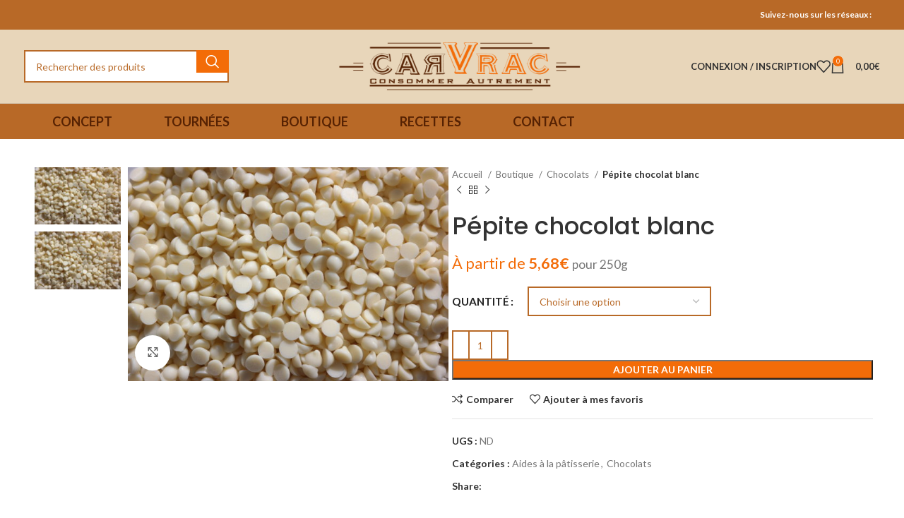

--- FILE ---
content_type: text/html; charset=UTF-8
request_url: https://www.carvrac.com/boutique/pepite-chocolat-blanc/
body_size: 35244
content:
<!DOCTYPE html>
<html lang="fr-FR">
<head>
	<meta charset="UTF-8">
	<link rel="profile" href="https://gmpg.org/xfn/11">
	<link rel="pingback" href="https://www.carvrac.com/xmlrpc.php">

	<meta name='robots' content='index, follow, max-image-preview:large, max-snippet:-1, max-video-preview:-1' />
	<style>img:is([sizes="auto" i], [sizes^="auto," i]) { contain-intrinsic-size: 3000px 1500px }</style>
	
	<!-- This site is optimized with the Yoast SEO plugin v26.0 - https://yoast.com/wordpress/plugins/seo/ -->
	<title>Pépite chocolat blanc</title>
<link data-rocket-preload as="style" href="https://fonts.googleapis.com/css?family=Lato%3A400%2C700%7CPoppins%3A400%2C600%2C500&#038;display=swap" rel="preload">
<link href="https://fonts.googleapis.com/css?family=Lato%3A400%2C700%7CPoppins%3A400%2C600%2C500&#038;display=swap" media="print" onload="this.media=&#039;all&#039;" rel="stylesheet">
<noscript><link rel="stylesheet" href="https://fonts.googleapis.com/css?family=Lato%3A400%2C700%7CPoppins%3A400%2C600%2C500&#038;display=swap"></noscript>
	<meta name="description" content="Pépite chocolat blanc. Ingrédients : sucre, beurre de cacao, poudre de lait, lécithine de tournesol, arôme vanille." />
	<link rel="canonical" href="https://www.carvrac.com/boutique/pepite-chocolat-blanc/" />
	<meta property="og:locale" content="fr_FR" />
	<meta property="og:type" content="article" />
	<meta property="og:title" content="Pépite chocolat blanc" />
	<meta property="og:description" content="Pépite chocolat blanc. Ingrédients : sucre, beurre de cacao, poudre de lait, lécithine de tournesol, arôme vanille." />
	<meta property="og:url" content="https://www.carvrac.com/boutique/pepite-chocolat-blanc/" />
	<meta property="og:site_name" content="Carvrac" />
	<meta property="article:publisher" content="https://www.facebook.com/Carvrac-218056928283951/" />
	<meta property="article:modified_time" content="2026-01-22T14:02:17+00:00" />
	<meta property="og:image" content="https://www.carvrac.com/wp-content/uploads/2019/11/pépite-choco-blanc-e1573686109989.jpg" />
	<meta property="og:image:width" content="408" />
	<meta property="og:image:height" content="272" />
	<meta property="og:image:type" content="image/jpeg" />
	<meta name="twitter:card" content="summary_large_image" />
	<meta name="twitter:label1" content="Durée de lecture estimée" />
	<meta name="twitter:data1" content="1 minute" />
	<script type="application/ld+json" class="yoast-schema-graph">{"@context":"https://schema.org","@graph":[{"@type":"WebPage","@id":"https://www.carvrac.com/boutique/pepite-chocolat-blanc/","url":"https://www.carvrac.com/boutique/pepite-chocolat-blanc/","name":"Pépite chocolat blanc","isPartOf":{"@id":"https://www.carvrac.com/#website"},"primaryImageOfPage":{"@id":"https://www.carvrac.com/boutique/pepite-chocolat-blanc/#primaryimage"},"image":{"@id":"https://www.carvrac.com/boutique/pepite-chocolat-blanc/#primaryimage"},"thumbnailUrl":"https://www.carvrac.com/wp-content/uploads/2019/11/pépite-choco-blanc-e1573686109989.jpg","datePublished":"2019-11-10T11:13:12+00:00","dateModified":"2026-01-22T14:02:17+00:00","description":"Pépite chocolat blanc. Ingrédients : sucre, beurre de cacao, poudre de lait, lécithine de tournesol, arôme vanille.","breadcrumb":{"@id":"https://www.carvrac.com/boutique/pepite-chocolat-blanc/#breadcrumb"},"inLanguage":"fr-FR","potentialAction":[{"@type":"ReadAction","target":["https://www.carvrac.com/boutique/pepite-chocolat-blanc/"]}]},{"@type":"ImageObject","inLanguage":"fr-FR","@id":"https://www.carvrac.com/boutique/pepite-chocolat-blanc/#primaryimage","url":"https://www.carvrac.com/wp-content/uploads/2019/11/pépite-choco-blanc-e1573686109989.jpg","contentUrl":"https://www.carvrac.com/wp-content/uploads/2019/11/pépite-choco-blanc-e1573686109989.jpg","width":408,"height":272,"caption":"SAMSUNG CSC"},{"@type":"BreadcrumbList","@id":"https://www.carvrac.com/boutique/pepite-chocolat-blanc/#breadcrumb","itemListElement":[{"@type":"ListItem","position":1,"name":"Home","item":"https://www.carvrac.com/"},{"@type":"ListItem","position":2,"name":"Boutique","item":"https://www.carvrac.com/boutique/"},{"@type":"ListItem","position":3,"name":"Pépite chocolat blanc"}]},{"@type":"WebSite","@id":"https://www.carvrac.com/#website","url":"https://www.carvrac.com/","name":"Carvrac","description":"Consommer autrement","publisher":{"@id":"https://www.carvrac.com/#organization"},"potentialAction":[{"@type":"SearchAction","target":{"@type":"EntryPoint","urlTemplate":"https://www.carvrac.com/?s={search_term_string}"},"query-input":{"@type":"PropertyValueSpecification","valueRequired":true,"valueName":"search_term_string"}}],"inLanguage":"fr-FR"},{"@type":"Organization","@id":"https://www.carvrac.com/#organization","name":"CARVRAC","url":"https://www.carvrac.com/","logo":{"@type":"ImageObject","inLanguage":"fr-FR","@id":"https://www.carvrac.com/#/schema/logo/image/","url":"https://www.carvrac.com/wp-content/uploads/2019/10/logo-carvrac.jpg","contentUrl":"https://www.carvrac.com/wp-content/uploads/2019/10/logo-carvrac.jpg","width":5424,"height":1536,"caption":"CARVRAC"},"image":{"@id":"https://www.carvrac.com/#/schema/logo/image/"},"sameAs":["https://www.facebook.com/Carvrac-218056928283951/"]}]}</script>
	<!-- / Yoast SEO plugin. -->


<link rel='dns-prefetch' href='//js.stripe.com' />
<link rel='dns-prefetch' href='//checkout.stripe.com' />
<link rel='dns-prefetch' href='//fonts.googleapis.com' />
<link href='https://fonts.gstatic.com' crossorigin rel='preconnect' />
<link rel="alternate" type="application/rss+xml" title="Carvrac &raquo; Flux" href="https://www.carvrac.com/feed/" />
<link rel="alternate" type="application/rss+xml" title="Carvrac &raquo; Flux des commentaires" href="https://www.carvrac.com/comments/feed/" />
<link rel='stylesheet' id='hfe-widgets-style-css' href='https://www.carvrac.com/wp-content/plugins/header-footer-elementor/inc/widgets-css/frontend.css?ver=2.5.2' type='text/css' media='all' />
<link rel='stylesheet' id='wp-block-library-css' href='https://www.carvrac.com/wp-includes/css/dist/block-library/style.min.css?ver=6.7.4' type='text/css' media='all' />
<link rel='stylesheet' id='wpzoom-social-icons-block-style-css' href='https://www.carvrac.com/wp-content/plugins/social-icons-widget-by-wpzoom/block/dist/style-wpzoom-social-icons.css?ver=4.5.1' type='text/css' media='all' />
<style id='classic-theme-styles-inline-css' type='text/css'>
/*! This file is auto-generated */
.wp-block-button__link{color:#fff;background-color:#32373c;border-radius:9999px;box-shadow:none;text-decoration:none;padding:calc(.667em + 2px) calc(1.333em + 2px);font-size:1.125em}.wp-block-file__button{background:#32373c;color:#fff;text-decoration:none}
</style>
<style id='global-styles-inline-css' type='text/css'>
:root{--wp--preset--aspect-ratio--square: 1;--wp--preset--aspect-ratio--4-3: 4/3;--wp--preset--aspect-ratio--3-4: 3/4;--wp--preset--aspect-ratio--3-2: 3/2;--wp--preset--aspect-ratio--2-3: 2/3;--wp--preset--aspect-ratio--16-9: 16/9;--wp--preset--aspect-ratio--9-16: 9/16;--wp--preset--color--black: #000000;--wp--preset--color--cyan-bluish-gray: #abb8c3;--wp--preset--color--white: #ffffff;--wp--preset--color--pale-pink: #f78da7;--wp--preset--color--vivid-red: #cf2e2e;--wp--preset--color--luminous-vivid-orange: #ff6900;--wp--preset--color--luminous-vivid-amber: #fcb900;--wp--preset--color--light-green-cyan: #7bdcb5;--wp--preset--color--vivid-green-cyan: #00d084;--wp--preset--color--pale-cyan-blue: #8ed1fc;--wp--preset--color--vivid-cyan-blue: #0693e3;--wp--preset--color--vivid-purple: #9b51e0;--wp--preset--gradient--vivid-cyan-blue-to-vivid-purple: linear-gradient(135deg,rgba(6,147,227,1) 0%,rgb(155,81,224) 100%);--wp--preset--gradient--light-green-cyan-to-vivid-green-cyan: linear-gradient(135deg,rgb(122,220,180) 0%,rgb(0,208,130) 100%);--wp--preset--gradient--luminous-vivid-amber-to-luminous-vivid-orange: linear-gradient(135deg,rgba(252,185,0,1) 0%,rgba(255,105,0,1) 100%);--wp--preset--gradient--luminous-vivid-orange-to-vivid-red: linear-gradient(135deg,rgba(255,105,0,1) 0%,rgb(207,46,46) 100%);--wp--preset--gradient--very-light-gray-to-cyan-bluish-gray: linear-gradient(135deg,rgb(238,238,238) 0%,rgb(169,184,195) 100%);--wp--preset--gradient--cool-to-warm-spectrum: linear-gradient(135deg,rgb(74,234,220) 0%,rgb(151,120,209) 20%,rgb(207,42,186) 40%,rgb(238,44,130) 60%,rgb(251,105,98) 80%,rgb(254,248,76) 100%);--wp--preset--gradient--blush-light-purple: linear-gradient(135deg,rgb(255,206,236) 0%,rgb(152,150,240) 100%);--wp--preset--gradient--blush-bordeaux: linear-gradient(135deg,rgb(254,205,165) 0%,rgb(254,45,45) 50%,rgb(107,0,62) 100%);--wp--preset--gradient--luminous-dusk: linear-gradient(135deg,rgb(255,203,112) 0%,rgb(199,81,192) 50%,rgb(65,88,208) 100%);--wp--preset--gradient--pale-ocean: linear-gradient(135deg,rgb(255,245,203) 0%,rgb(182,227,212) 50%,rgb(51,167,181) 100%);--wp--preset--gradient--electric-grass: linear-gradient(135deg,rgb(202,248,128) 0%,rgb(113,206,126) 100%);--wp--preset--gradient--midnight: linear-gradient(135deg,rgb(2,3,129) 0%,rgb(40,116,252) 100%);--wp--preset--font-size--small: 13px;--wp--preset--font-size--medium: 20px;--wp--preset--font-size--large: 36px;--wp--preset--font-size--x-large: 42px;--wp--preset--spacing--20: 0.44rem;--wp--preset--spacing--30: 0.67rem;--wp--preset--spacing--40: 1rem;--wp--preset--spacing--50: 1.5rem;--wp--preset--spacing--60: 2.25rem;--wp--preset--spacing--70: 3.38rem;--wp--preset--spacing--80: 5.06rem;--wp--preset--shadow--natural: 6px 6px 9px rgba(0, 0, 0, 0.2);--wp--preset--shadow--deep: 12px 12px 50px rgba(0, 0, 0, 0.4);--wp--preset--shadow--sharp: 6px 6px 0px rgba(0, 0, 0, 0.2);--wp--preset--shadow--outlined: 6px 6px 0px -3px rgba(255, 255, 255, 1), 6px 6px rgba(0, 0, 0, 1);--wp--preset--shadow--crisp: 6px 6px 0px rgba(0, 0, 0, 1);}:where(.is-layout-flex){gap: 0.5em;}:where(.is-layout-grid){gap: 0.5em;}body .is-layout-flex{display: flex;}.is-layout-flex{flex-wrap: wrap;align-items: center;}.is-layout-flex > :is(*, div){margin: 0;}body .is-layout-grid{display: grid;}.is-layout-grid > :is(*, div){margin: 0;}:where(.wp-block-columns.is-layout-flex){gap: 2em;}:where(.wp-block-columns.is-layout-grid){gap: 2em;}:where(.wp-block-post-template.is-layout-flex){gap: 1.25em;}:where(.wp-block-post-template.is-layout-grid){gap: 1.25em;}.has-black-color{color: var(--wp--preset--color--black) !important;}.has-cyan-bluish-gray-color{color: var(--wp--preset--color--cyan-bluish-gray) !important;}.has-white-color{color: var(--wp--preset--color--white) !important;}.has-pale-pink-color{color: var(--wp--preset--color--pale-pink) !important;}.has-vivid-red-color{color: var(--wp--preset--color--vivid-red) !important;}.has-luminous-vivid-orange-color{color: var(--wp--preset--color--luminous-vivid-orange) !important;}.has-luminous-vivid-amber-color{color: var(--wp--preset--color--luminous-vivid-amber) !important;}.has-light-green-cyan-color{color: var(--wp--preset--color--light-green-cyan) !important;}.has-vivid-green-cyan-color{color: var(--wp--preset--color--vivid-green-cyan) !important;}.has-pale-cyan-blue-color{color: var(--wp--preset--color--pale-cyan-blue) !important;}.has-vivid-cyan-blue-color{color: var(--wp--preset--color--vivid-cyan-blue) !important;}.has-vivid-purple-color{color: var(--wp--preset--color--vivid-purple) !important;}.has-black-background-color{background-color: var(--wp--preset--color--black) !important;}.has-cyan-bluish-gray-background-color{background-color: var(--wp--preset--color--cyan-bluish-gray) !important;}.has-white-background-color{background-color: var(--wp--preset--color--white) !important;}.has-pale-pink-background-color{background-color: var(--wp--preset--color--pale-pink) !important;}.has-vivid-red-background-color{background-color: var(--wp--preset--color--vivid-red) !important;}.has-luminous-vivid-orange-background-color{background-color: var(--wp--preset--color--luminous-vivid-orange) !important;}.has-luminous-vivid-amber-background-color{background-color: var(--wp--preset--color--luminous-vivid-amber) !important;}.has-light-green-cyan-background-color{background-color: var(--wp--preset--color--light-green-cyan) !important;}.has-vivid-green-cyan-background-color{background-color: var(--wp--preset--color--vivid-green-cyan) !important;}.has-pale-cyan-blue-background-color{background-color: var(--wp--preset--color--pale-cyan-blue) !important;}.has-vivid-cyan-blue-background-color{background-color: var(--wp--preset--color--vivid-cyan-blue) !important;}.has-vivid-purple-background-color{background-color: var(--wp--preset--color--vivid-purple) !important;}.has-black-border-color{border-color: var(--wp--preset--color--black) !important;}.has-cyan-bluish-gray-border-color{border-color: var(--wp--preset--color--cyan-bluish-gray) !important;}.has-white-border-color{border-color: var(--wp--preset--color--white) !important;}.has-pale-pink-border-color{border-color: var(--wp--preset--color--pale-pink) !important;}.has-vivid-red-border-color{border-color: var(--wp--preset--color--vivid-red) !important;}.has-luminous-vivid-orange-border-color{border-color: var(--wp--preset--color--luminous-vivid-orange) !important;}.has-luminous-vivid-amber-border-color{border-color: var(--wp--preset--color--luminous-vivid-amber) !important;}.has-light-green-cyan-border-color{border-color: var(--wp--preset--color--light-green-cyan) !important;}.has-vivid-green-cyan-border-color{border-color: var(--wp--preset--color--vivid-green-cyan) !important;}.has-pale-cyan-blue-border-color{border-color: var(--wp--preset--color--pale-cyan-blue) !important;}.has-vivid-cyan-blue-border-color{border-color: var(--wp--preset--color--vivid-cyan-blue) !important;}.has-vivid-purple-border-color{border-color: var(--wp--preset--color--vivid-purple) !important;}.has-vivid-cyan-blue-to-vivid-purple-gradient-background{background: var(--wp--preset--gradient--vivid-cyan-blue-to-vivid-purple) !important;}.has-light-green-cyan-to-vivid-green-cyan-gradient-background{background: var(--wp--preset--gradient--light-green-cyan-to-vivid-green-cyan) !important;}.has-luminous-vivid-amber-to-luminous-vivid-orange-gradient-background{background: var(--wp--preset--gradient--luminous-vivid-amber-to-luminous-vivid-orange) !important;}.has-luminous-vivid-orange-to-vivid-red-gradient-background{background: var(--wp--preset--gradient--luminous-vivid-orange-to-vivid-red) !important;}.has-very-light-gray-to-cyan-bluish-gray-gradient-background{background: var(--wp--preset--gradient--very-light-gray-to-cyan-bluish-gray) !important;}.has-cool-to-warm-spectrum-gradient-background{background: var(--wp--preset--gradient--cool-to-warm-spectrum) !important;}.has-blush-light-purple-gradient-background{background: var(--wp--preset--gradient--blush-light-purple) !important;}.has-blush-bordeaux-gradient-background{background: var(--wp--preset--gradient--blush-bordeaux) !important;}.has-luminous-dusk-gradient-background{background: var(--wp--preset--gradient--luminous-dusk) !important;}.has-pale-ocean-gradient-background{background: var(--wp--preset--gradient--pale-ocean) !important;}.has-electric-grass-gradient-background{background: var(--wp--preset--gradient--electric-grass) !important;}.has-midnight-gradient-background{background: var(--wp--preset--gradient--midnight) !important;}.has-small-font-size{font-size: var(--wp--preset--font-size--small) !important;}.has-medium-font-size{font-size: var(--wp--preset--font-size--medium) !important;}.has-large-font-size{font-size: var(--wp--preset--font-size--large) !important;}.has-x-large-font-size{font-size: var(--wp--preset--font-size--x-large) !important;}
:where(.wp-block-post-template.is-layout-flex){gap: 1.25em;}:where(.wp-block-post-template.is-layout-grid){gap: 1.25em;}
:where(.wp-block-columns.is-layout-flex){gap: 2em;}:where(.wp-block-columns.is-layout-grid){gap: 2em;}
:root :where(.wp-block-pullquote){font-size: 1.5em;line-height: 1.6;}
</style>
<link rel='stylesheet' id='cookie-law-info-css' href='https://www.carvrac.com/wp-content/plugins/cookie-law-info/legacy/public/css/cookie-law-info-public.css?ver=3.3.5' type='text/css' media='all' />
<link rel='stylesheet' id='cookie-law-info-gdpr-css' href='https://www.carvrac.com/wp-content/plugins/cookie-law-info/legacy/public/css/cookie-law-info-gdpr.css?ver=3.3.5' type='text/css' media='all' />
<link rel='stylesheet' id='rs-plugin-settings-css' href='https://www.carvrac.com/wp-content/plugins/revslider/public/assets/css/settings.css?ver=5.4.8.3' type='text/css' media='all' />
<style id='rs-plugin-settings-inline-css' type='text/css'>
#rs-demo-id {}
</style>
<link rel='stylesheet' id='stripe-checkout-button-css' href='https://checkout.stripe.com/v3/checkout/button.css' type='text/css' media='all' />
<link rel='stylesheet' id='simpay-public-css' href='https://www.carvrac.com/wp-content/plugins/stripe/includes/core/assets/css/simpay-public.min.css?ver=4.16.0' type='text/css' media='all' />
<style id='woocommerce-inline-inline-css' type='text/css'>
.woocommerce form .form-row .required { visibility: visible; }
</style>
<link rel='stylesheet' id='woo_conditional_payments_css-css' href='https://www.carvrac.com/wp-content/plugins/conditional-payments-for-woocommerce/frontend/css/woo-conditional-payments.css?ver=3.3.3' type='text/css' media='all' />
<link rel='stylesheet' id='hfe-style-css' href='https://www.carvrac.com/wp-content/plugins/header-footer-elementor/assets/css/header-footer-elementor.css?ver=2.5.2' type='text/css' media='all' />
<link rel='stylesheet' id='elementor-frontend-css' href='https://www.carvrac.com/wp-content/plugins/elementor/assets/css/frontend.min.css?ver=3.32.3' type='text/css' media='all' />
<link rel='stylesheet' id='elementor-post-41490-css' href='https://www.carvrac.com/wp-content/uploads/elementor/css/post-41490.css?ver=1766424180' type='text/css' media='all' />
<link rel='stylesheet' id='brands-styles-css' href='https://www.carvrac.com/wp-content/plugins/woocommerce/assets/css/brands.css?ver=10.2.3' type='text/css' media='all' />
<link rel='stylesheet' id='flexible-shipping-free-shipping-css' href='https://www.carvrac.com/wp-content/plugins/flexible-shipping/assets/dist/css/free-shipping.css?ver=6.4.0.2' type='text/css' media='all' />
<link rel='stylesheet' id='wpzoom-social-icons-socicon-css' href='https://www.carvrac.com/wp-content/plugins/social-icons-widget-by-wpzoom/assets/css/wpzoom-socicon.css?ver=1744880156' type='text/css' media='all' />
<link rel='stylesheet' id='wpzoom-social-icons-genericons-css' href='https://www.carvrac.com/wp-content/plugins/social-icons-widget-by-wpzoom/assets/css/genericons.css?ver=1744880156' type='text/css' media='all' />
<link rel='stylesheet' id='wpzoom-social-icons-academicons-css' href='https://www.carvrac.com/wp-content/plugins/social-icons-widget-by-wpzoom/assets/css/academicons.min.css?ver=1744880156' type='text/css' media='all' />
<link rel='stylesheet' id='wpzoom-social-icons-font-awesome-3-css' href='https://www.carvrac.com/wp-content/plugins/social-icons-widget-by-wpzoom/assets/css/font-awesome-3.min.css?ver=1744880156' type='text/css' media='all' />
<link rel='stylesheet' id='dashicons-css' href='https://www.carvrac.com/wp-includes/css/dashicons.min.css?ver=6.7.4' type='text/css' media='all' />
<link rel='stylesheet' id='wpzoom-social-icons-styles-css' href='https://www.carvrac.com/wp-content/plugins/social-icons-widget-by-wpzoom/assets/css/wpzoom-social-icons-styles.css?ver=1744880156' type='text/css' media='all' />
<link rel='stylesheet' id='wc_stripe_express_checkout_style-css' href='https://www.carvrac.com/wp-content/plugins/woocommerce-gateway-stripe/build/express-checkout.css?ver=55bf7506bc27983043d5d79d9e480427' type='text/css' media='all' />
<link rel='stylesheet' id='hfe-elementor-icons-css' href='https://www.carvrac.com/wp-content/plugins/elementor/assets/lib/eicons/css/elementor-icons.min.css?ver=5.34.0' type='text/css' media='all' />
<link rel='stylesheet' id='hfe-icons-list-css' href='https://www.carvrac.com/wp-content/plugins/elementor/assets/css/widget-icon-list.min.css?ver=3.24.3' type='text/css' media='all' />
<link rel='stylesheet' id='hfe-social-icons-css' href='https://www.carvrac.com/wp-content/plugins/elementor/assets/css/widget-social-icons.min.css?ver=3.24.0' type='text/css' media='all' />
<link rel='stylesheet' id='hfe-social-share-icons-brands-css' href='https://www.carvrac.com/wp-content/plugins/elementor/assets/lib/font-awesome/css/brands.css?ver=5.15.3' type='text/css' media='all' />
<link rel='stylesheet' id='hfe-social-share-icons-fontawesome-css' href='https://www.carvrac.com/wp-content/plugins/elementor/assets/lib/font-awesome/css/fontawesome.css?ver=5.15.3' type='text/css' media='all' />
<link rel='stylesheet' id='hfe-nav-menu-icons-css' href='https://www.carvrac.com/wp-content/plugins/elementor/assets/lib/font-awesome/css/solid.css?ver=5.15.3' type='text/css' media='all' />
<link rel='preload' as='font'  id='wpzoom-social-icons-font-academicons-woff2-css' href='https://www.carvrac.com/wp-content/plugins/social-icons-widget-by-wpzoom/assets/font/academicons.woff2?v=1.9.2'  type='font/woff2' crossorigin />
<link rel='preload' as='font'  id='wpzoom-social-icons-font-fontawesome-3-woff2-css' href='https://www.carvrac.com/wp-content/plugins/social-icons-widget-by-wpzoom/assets/font/fontawesome-webfont.woff2?v=4.7.0'  type='font/woff2' crossorigin />
<link rel='preload' as='font'  id='wpzoom-social-icons-font-genericons-woff-css' href='https://www.carvrac.com/wp-content/plugins/social-icons-widget-by-wpzoom/assets/font/Genericons.woff'  type='font/woff' crossorigin />
<link rel='preload' as='font'  id='wpzoom-social-icons-font-socicon-woff2-css' href='https://www.carvrac.com/wp-content/plugins/social-icons-widget-by-wpzoom/assets/font/socicon.woff2?v=4.5.1'  type='font/woff2' crossorigin />
<link rel='stylesheet' id='bootstrap-css' href='https://www.carvrac.com/wp-content/themes/woodmart/css/bootstrap-light.min.css?ver=7.6.0' type='text/css' media='all' />
<link rel='stylesheet' id='woodmart-style-css' href='https://www.carvrac.com/wp-content/themes/woodmart/css/parts/base.min.css?ver=7.6.0' type='text/css' media='all' />
<link rel='stylesheet' id='wd-widget-product-cat-css' href='https://www.carvrac.com/wp-content/themes/woodmart/css/parts/woo-widget-product-cat.min.css?ver=7.6.0' type='text/css' media='all' />
<link rel='stylesheet' id='wd-wp-gutenberg-css' href='https://www.carvrac.com/wp-content/themes/woodmart/css/parts/wp-gutenberg.min.css?ver=7.6.0' type='text/css' media='all' />
<link rel='stylesheet' id='wd-wpcf7-css' href='https://www.carvrac.com/wp-content/themes/woodmart/css/parts/int-wpcf7.min.css?ver=7.6.0' type='text/css' media='all' />
<link rel='stylesheet' id='wd-woo-stripe-css' href='https://www.carvrac.com/wp-content/themes/woodmart/css/parts/int-woo-stripe.min.css?ver=7.6.0' type='text/css' media='all' />
<link rel='stylesheet' id='wd-elementor-base-css' href='https://www.carvrac.com/wp-content/themes/woodmart/css/parts/int-elem-base.min.css?ver=7.6.0' type='text/css' media='all' />
<link rel='stylesheet' id='wd-woocommerce-base-css' href='https://www.carvrac.com/wp-content/themes/woodmart/css/parts/woocommerce-base.min.css?ver=7.6.0' type='text/css' media='all' />
<link rel='stylesheet' id='wd-mod-star-rating-css' href='https://www.carvrac.com/wp-content/themes/woodmart/css/parts/mod-star-rating.min.css?ver=7.6.0' type='text/css' media='all' />
<link rel='stylesheet' id='wd-woo-el-track-order-css' href='https://www.carvrac.com/wp-content/themes/woodmart/css/parts/woo-el-track-order.min.css?ver=7.6.0' type='text/css' media='all' />
<link rel='stylesheet' id='wd-woocommerce-block-notices-css' href='https://www.carvrac.com/wp-content/themes/woodmart/css/parts/woo-mod-block-notices.min.css?ver=7.6.0' type='text/css' media='all' />
<link rel='stylesheet' id='wd-woo-gutenberg-css' href='https://www.carvrac.com/wp-content/themes/woodmart/css/parts/woo-gutenberg.min.css?ver=7.6.0' type='text/css' media='all' />
<link rel='stylesheet' id='wd-woo-mod-quantity-css' href='https://www.carvrac.com/wp-content/themes/woodmart/css/parts/woo-mod-quantity.min.css?ver=7.6.0' type='text/css' media='all' />
<link rel='stylesheet' id='wd-woo-single-prod-el-base-css' href='https://www.carvrac.com/wp-content/themes/woodmart/css/parts/woo-single-prod-el-base.min.css?ver=7.6.0' type='text/css' media='all' />
<link rel='stylesheet' id='wd-woo-mod-stock-status-css' href='https://www.carvrac.com/wp-content/themes/woodmart/css/parts/woo-mod-stock-status.min.css?ver=7.6.0' type='text/css' media='all' />
<link rel='stylesheet' id='wd-woo-mod-shop-attributes-css' href='https://www.carvrac.com/wp-content/themes/woodmart/css/parts/woo-mod-shop-attributes.min.css?ver=7.6.0' type='text/css' media='all' />
<link rel='stylesheet' id='child-style-css' href='https://www.carvrac.com/wp-content/themes/woodmart-child/style.css?ver=7.6.0' type='text/css' media='all' />
<link rel='stylesheet' id='wd-header-base-css' href='https://www.carvrac.com/wp-content/themes/woodmart/css/parts/header-base.min.css?ver=7.6.0' type='text/css' media='all' />
<link rel='stylesheet' id='wd-mod-tools-css' href='https://www.carvrac.com/wp-content/themes/woodmart/css/parts/mod-tools.min.css?ver=7.6.0' type='text/css' media='all' />
<link rel='stylesheet' id='wd-header-elements-base-css' href='https://www.carvrac.com/wp-content/themes/woodmart/css/parts/header-el-base.min.css?ver=7.6.0' type='text/css' media='all' />
<link rel='stylesheet' id='wd-social-icons-css' href='https://www.carvrac.com/wp-content/themes/woodmart/css/parts/el-social-icons.min.css?ver=7.6.0' type='text/css' media='all' />
<link rel='stylesheet' id='wd-header-search-css' href='https://www.carvrac.com/wp-content/themes/woodmart/css/parts/header-el-search.min.css?ver=7.6.0' type='text/css' media='all' />
<link rel='stylesheet' id='wd-header-search-form-css' href='https://www.carvrac.com/wp-content/themes/woodmart/css/parts/header-el-search-form.min.css?ver=7.6.0' type='text/css' media='all' />
<link rel='stylesheet' id='wd-wd-search-results-css' href='https://www.carvrac.com/wp-content/themes/woodmart/css/parts/wd-search-results.min.css?ver=7.6.0' type='text/css' media='all' />
<link rel='stylesheet' id='wd-wd-search-form-css' href='https://www.carvrac.com/wp-content/themes/woodmart/css/parts/wd-search-form.min.css?ver=7.6.0' type='text/css' media='all' />
<link rel='stylesheet' id='wd-header-my-account-dropdown-css' href='https://www.carvrac.com/wp-content/themes/woodmart/css/parts/header-el-my-account-dropdown.min.css?ver=7.6.0' type='text/css' media='all' />
<link rel='stylesheet' id='wd-woo-mod-login-form-css' href='https://www.carvrac.com/wp-content/themes/woodmart/css/parts/woo-mod-login-form.min.css?ver=7.6.0' type='text/css' media='all' />
<link rel='stylesheet' id='wd-header-my-account-css' href='https://www.carvrac.com/wp-content/themes/woodmart/css/parts/header-el-my-account.min.css?ver=7.6.0' type='text/css' media='all' />
<link rel='stylesheet' id='wd-header-cart-side-css' href='https://www.carvrac.com/wp-content/themes/woodmart/css/parts/header-el-cart-side.min.css?ver=7.6.0' type='text/css' media='all' />
<link rel='stylesheet' id='wd-header-cart-css' href='https://www.carvrac.com/wp-content/themes/woodmart/css/parts/header-el-cart.min.css?ver=7.6.0' type='text/css' media='all' />
<link rel='stylesheet' id='wd-widget-shopping-cart-css' href='https://www.carvrac.com/wp-content/themes/woodmart/css/parts/woo-widget-shopping-cart.min.css?ver=7.6.0' type='text/css' media='all' />
<link rel='stylesheet' id='wd-widget-product-list-css' href='https://www.carvrac.com/wp-content/themes/woodmart/css/parts/woo-widget-product-list.min.css?ver=7.6.0' type='text/css' media='all' />
<link rel='stylesheet' id='wd-header-mobile-nav-dropdown-css' href='https://www.carvrac.com/wp-content/themes/woodmart/css/parts/header-el-mobile-nav-dropdown.min.css?ver=7.6.0' type='text/css' media='all' />
<link rel='stylesheet' id='wd-page-title-css' href='https://www.carvrac.com/wp-content/themes/woodmart/css/parts/page-title.min.css?ver=7.6.0' type='text/css' media='all' />
<link rel='stylesheet' id='wd-woo-single-prod-predefined-css' href='https://www.carvrac.com/wp-content/themes/woodmart/css/parts/woo-single-prod-predefined.min.css?ver=7.6.0' type='text/css' media='all' />
<link rel='stylesheet' id='wd-woo-single-prod-and-quick-view-predefined-css' href='https://www.carvrac.com/wp-content/themes/woodmart/css/parts/woo-single-prod-and-quick-view-predefined.min.css?ver=7.6.0' type='text/css' media='all' />
<link rel='stylesheet' id='wd-woo-single-prod-el-tabs-predefined-css' href='https://www.carvrac.com/wp-content/themes/woodmart/css/parts/woo-single-prod-el-tabs-predefined.min.css?ver=7.6.0' type='text/css' media='all' />
<link rel='stylesheet' id='wd-woo-single-prod-el-gallery-css' href='https://www.carvrac.com/wp-content/themes/woodmart/css/parts/woo-single-prod-el-gallery.min.css?ver=7.6.0' type='text/css' media='all' />
<link rel='stylesheet' id='wd-woo-single-prod-el-gallery-opt-thumb-left-desktop-css' href='https://www.carvrac.com/wp-content/themes/woodmart/css/parts/woo-single-prod-el-gallery-opt-thumb-left-desktop.min.css?ver=7.6.0' type='text/css' media='all' />
<link rel='stylesheet' id='wd-swiper-css' href='https://www.carvrac.com/wp-content/themes/woodmart/css/parts/lib-swiper.min.css?ver=7.6.0' type='text/css' media='all' />
<link rel='stylesheet' id='wd-swiper-arrows-css' href='https://www.carvrac.com/wp-content/themes/woodmart/css/parts/lib-swiper-arrows.min.css?ver=7.6.0' type='text/css' media='all' />
<link rel='stylesheet' id='wd-photoswipe-css' href='https://www.carvrac.com/wp-content/themes/woodmart/css/parts/lib-photoswipe.min.css?ver=7.6.0' type='text/css' media='all' />
<link rel='stylesheet' id='wd-woo-single-prod-el-navigation-css' href='https://www.carvrac.com/wp-content/themes/woodmart/css/parts/woo-single-prod-el-navigation.min.css?ver=7.6.0' type='text/css' media='all' />
<link rel='stylesheet' id='wd-woo-mod-variation-form-css' href='https://www.carvrac.com/wp-content/themes/woodmart/css/parts/woo-mod-variation-form.min.css?ver=7.6.0' type='text/css' media='all' />
<link rel='stylesheet' id='wd-woo-mod-swatches-base-css' href='https://www.carvrac.com/wp-content/themes/woodmart/css/parts/woo-mod-swatches-base.min.css?ver=7.6.0' type='text/css' media='all' />
<link rel='stylesheet' id='wd-woo-mod-variation-form-single-css' href='https://www.carvrac.com/wp-content/themes/woodmart/css/parts/woo-mod-variation-form-single.min.css?ver=7.6.0' type='text/css' media='all' />
<link rel='stylesheet' id='wd-woo-mod-swatches-style-1-css' href='https://www.carvrac.com/wp-content/themes/woodmart/css/parts/woo-mod-swatches-style-1.min.css?ver=7.6.0' type='text/css' media='all' />
<link rel='stylesheet' id='wd-woo-mod-swatches-dis-1-css' href='https://www.carvrac.com/wp-content/themes/woodmart/css/parts/woo-mod-swatches-dis-style-1.min.css?ver=7.6.0' type='text/css' media='all' />
<link rel='stylesheet' id='wd-tabs-css' href='https://www.carvrac.com/wp-content/themes/woodmart/css/parts/el-tabs.min.css?ver=7.6.0' type='text/css' media='all' />
<link rel='stylesheet' id='wd-woo-single-prod-el-tabs-opt-layout-tabs-css' href='https://www.carvrac.com/wp-content/themes/woodmart/css/parts/woo-single-prod-el-tabs-opt-layout-tabs.min.css?ver=7.6.0' type='text/css' media='all' />
<link rel='stylesheet' id='wd-accordion-css' href='https://www.carvrac.com/wp-content/themes/woodmart/css/parts/el-accordion.min.css?ver=7.6.0' type='text/css' media='all' />
<link rel='stylesheet' id='wd-product-loop-css' href='https://www.carvrac.com/wp-content/themes/woodmart/css/parts/woo-product-loop.min.css?ver=7.6.0' type='text/css' media='all' />
<link rel='stylesheet' id='wd-product-loop-base-css' href='https://www.carvrac.com/wp-content/themes/woodmart/css/parts/woo-product-loop-base.min.css?ver=7.6.0' type='text/css' media='all' />
<link rel='stylesheet' id='wd-woo-mod-add-btn-replace-css' href='https://www.carvrac.com/wp-content/themes/woodmart/css/parts/woo-mod-add-btn-replace.min.css?ver=7.6.0' type='text/css' media='all' />
<link rel='stylesheet' id='wd-mod-more-description-css' href='https://www.carvrac.com/wp-content/themes/woodmart/css/parts/mod-more-description.min.css?ver=7.6.0' type='text/css' media='all' />
<link rel='stylesheet' id='wd-woo-mod-product-labels-css' href='https://www.carvrac.com/wp-content/themes/woodmart/css/parts/woo-mod-product-labels.min.css?ver=7.6.0' type='text/css' media='all' />
<link rel='stylesheet' id='wd-woo-mod-product-labels-round-css' href='https://www.carvrac.com/wp-content/themes/woodmart/css/parts/woo-mod-product-labels-round.min.css?ver=7.6.0' type='text/css' media='all' />
<link rel='stylesheet' id='wd-mfp-popup-css' href='https://www.carvrac.com/wp-content/themes/woodmart/css/parts/lib-magnific-popup.min.css?ver=7.6.0' type='text/css' media='all' />
<link rel='stylesheet' id='wd-swiper-pagin-css' href='https://www.carvrac.com/wp-content/themes/woodmart/css/parts/lib-swiper-pagin.min.css?ver=7.6.0' type='text/css' media='all' />
<link rel='stylesheet' id='wd-widget-collapse-css' href='https://www.carvrac.com/wp-content/themes/woodmart/css/parts/opt-widget-collapse.min.css?ver=7.6.0' type='text/css' media='all' />
<link rel='stylesheet' id='wd-footer-base-css' href='https://www.carvrac.com/wp-content/themes/woodmart/css/parts/footer-base.min.css?ver=7.6.0' type='text/css' media='all' />
<link rel='stylesheet' id='wd-scroll-top-css' href='https://www.carvrac.com/wp-content/themes/woodmart/css/parts/opt-scrolltotop.min.css?ver=7.6.0' type='text/css' media='all' />
<link rel='stylesheet' id='xts-style-default_header-css' href='https://www.carvrac.com/wp-content/uploads/2024/11/xts-default_header-1731082522.css?ver=7.6.0' type='text/css' media='all' />
<link rel='stylesheet' id='xts-style-theme_settings_default-css' href='https://www.carvrac.com/wp-content/uploads/2024/11/xts-theme_settings_default-1731084240.css?ver=7.6.0' type='text/css' media='all' />

<link rel='stylesheet' id='elementor-gf-local-roboto-css' href='https://www.carvrac.com/wp-content/uploads/elementor/google-fonts/css/roboto.css?ver=1742489975' type='text/css' media='all' />
<link rel='stylesheet' id='elementor-gf-local-robotoslab-css' href='https://www.carvrac.com/wp-content/uploads/elementor/google-fonts/css/robotoslab.css?ver=1742489978' type='text/css' media='all' />
<script type="text/javascript" src="https://www.carvrac.com/wp-includes/js/jquery/jquery.min.js?ver=3.7.1" id="jquery-core-js"></script>
<script type="text/javascript" src="https://www.carvrac.com/wp-includes/js/jquery/jquery-migrate.min.js?ver=3.4.1" id="jquery-migrate-js"></script>
<script type="text/javascript" id="jquery-js-after">
/* <![CDATA[ */
!function($){"use strict";$(document).ready(function(){$(this).scrollTop()>100&&$(".hfe-scroll-to-top-wrap").removeClass("hfe-scroll-to-top-hide"),$(window).scroll(function(){$(this).scrollTop()<100?$(".hfe-scroll-to-top-wrap").fadeOut(300):$(".hfe-scroll-to-top-wrap").fadeIn(300)}),$(".hfe-scroll-to-top-wrap").on("click",function(){$("html, body").animate({scrollTop:0},300);return!1})})}(jQuery);
!function($){'use strict';$(document).ready(function(){var bar=$('.hfe-reading-progress-bar');if(!bar.length)return;$(window).on('scroll',function(){var s=$(window).scrollTop(),d=$(document).height()-$(window).height(),p=d? s/d*100:0;bar.css('width',p+'%')});});}(jQuery);
/* ]]> */
</script>
<script type="text/javascript" id="cookie-law-info-js-extra">
/* <![CDATA[ */
var Cli_Data = {"nn_cookie_ids":[],"cookielist":[],"non_necessary_cookies":[],"ccpaEnabled":"","ccpaRegionBased":"","ccpaBarEnabled":"","strictlyEnabled":["necessary","obligatoire"],"ccpaType":"gdpr","js_blocking":"","custom_integration":"","triggerDomRefresh":"","secure_cookies":""};
var cli_cookiebar_settings = {"animate_speed_hide":"500","animate_speed_show":"500","background":"#e8d6ba","border":"#b1a6a6c2","border_on":"","button_1_button_colour":"#000","button_1_button_hover":"#000000","button_1_link_colour":"#fff","button_1_as_button":"1","button_1_new_win":"","button_2_button_colour":"#333","button_2_button_hover":"#292929","button_2_link_colour":"#444","button_2_as_button":"","button_2_hidebar":"","button_3_button_colour":"#000","button_3_button_hover":"#000000","button_3_link_colour":"#fff","button_3_as_button":"1","button_3_new_win":"","button_4_button_colour":"#000","button_4_button_hover":"#000000","button_4_link_colour":"#62a329","button_4_as_button":"","button_7_button_colour":"#61a229","button_7_button_hover":"#4e8221","button_7_link_colour":"#fff","button_7_as_button":"1","button_7_new_win":"","font_family":"inherit","header_fix":"","notify_animate_hide":"","notify_animate_show":"","notify_div_id":"#cookie-law-info-bar","notify_position_horizontal":"right","notify_position_vertical":"bottom","scroll_close":"","scroll_close_reload":"","accept_close_reload":"","reject_close_reload":"","showagain_tab":"","showagain_background":"#fff","showagain_border":"#000","showagain_div_id":"#cookie-law-info-again","showagain_x_position":"100px","text":"#000","show_once_yn":"","show_once":"10000","logging_on":"","as_popup":"","popup_overlay":"1","bar_heading_text":"","cookie_bar_as":"banner","popup_showagain_position":"bottom-right","widget_position":"left"};
var log_object = {"ajax_url":"https:\/\/www.carvrac.com\/wp-admin\/admin-ajax.php"};
/* ]]> */
</script>
<script type="text/javascript" src="https://www.carvrac.com/wp-content/plugins/cookie-law-info/legacy/public/js/cookie-law-info-public.js?ver=3.3.5" id="cookie-law-info-js"></script>
<script type="text/javascript" src="https://www.carvrac.com/wp-content/plugins/revslider/public/assets/js/jquery.themepunch.tools.min.js?ver=5.4.8.3" id="tp-tools-js"></script>
<script type="text/javascript" src="https://www.carvrac.com/wp-content/plugins/revslider/public/assets/js/jquery.themepunch.revolution.min.js?ver=5.4.8.3" id="revmin-js"></script>
<script type="text/javascript" src="https://www.carvrac.com/wp-content/plugins/woocommerce/assets/js/zoom/jquery.zoom.min.js?ver=1.7.21-wc.10.2.3" id="zoom-js" defer="defer" data-wp-strategy="defer"></script>
<script type="text/javascript" id="wc-single-product-js-extra">
/* <![CDATA[ */
var wc_single_product_params = {"i18n_required_rating_text":"Veuillez s\u00e9lectionner une note","i18n_rating_options":["1\u00a0\u00e9toile sur 5","2\u00a0\u00e9toiles sur 5","3\u00a0\u00e9toiles sur 5","4\u00a0\u00e9toiles sur 5","5\u00a0\u00e9toiles sur 5"],"i18n_product_gallery_trigger_text":"Voir la galerie d\u2019images en plein \u00e9cran","review_rating_required":"yes","flexslider":{"rtl":false,"animation":"slide","smoothHeight":true,"directionNav":false,"controlNav":"thumbnails","slideshow":false,"animationSpeed":500,"animationLoop":false,"allowOneSlide":false},"zoom_enabled":"","zoom_options":[],"photoswipe_enabled":"","photoswipe_options":{"shareEl":false,"closeOnScroll":false,"history":false,"hideAnimationDuration":0,"showAnimationDuration":0},"flexslider_enabled":""};
/* ]]> */
</script>
<script type="text/javascript" src="https://www.carvrac.com/wp-content/plugins/woocommerce/assets/js/frontend/single-product.min.js?ver=10.2.3" id="wc-single-product-js" defer="defer" data-wp-strategy="defer"></script>
<script type="text/javascript" src="https://www.carvrac.com/wp-content/plugins/woocommerce/assets/js/jquery-blockui/jquery.blockUI.min.js?ver=2.7.0-wc.10.2.3" id="jquery-blockui-js" defer="defer" data-wp-strategy="defer"></script>
<script type="text/javascript" src="https://www.carvrac.com/wp-content/plugins/woocommerce/assets/js/js-cookie/js.cookie.min.js?ver=2.1.4-wc.10.2.3" id="js-cookie-js" defer="defer" data-wp-strategy="defer"></script>
<script type="text/javascript" id="woocommerce-js-extra">
/* <![CDATA[ */
var woocommerce_params = {"ajax_url":"\/wp-admin\/admin-ajax.php","wc_ajax_url":"\/?wc-ajax=%%endpoint%%","i18n_password_show":"Afficher le mot de passe","i18n_password_hide":"Masquer le mot de passe"};
/* ]]> */
</script>
<script type="text/javascript" src="https://www.carvrac.com/wp-content/plugins/woocommerce/assets/js/frontend/woocommerce.min.js?ver=10.2.3" id="woocommerce-js" defer="defer" data-wp-strategy="defer"></script>
<script type="text/javascript" id="woo-conditional-payments-js-js-extra">
/* <![CDATA[ */
var conditional_payments_settings = {"name_address_fields":[],"disable_payment_method_trigger":""};
/* ]]> */
</script>
<script type="text/javascript" src="https://www.carvrac.com/wp-content/plugins/conditional-payments-for-woocommerce/frontend/js/woo-conditional-payments.js?ver=3.3.3" id="woo-conditional-payments-js-js"></script>
<script type="text/javascript" src="https://www.carvrac.com/wp-content/themes/woodmart/js/libs/device.min.js?ver=7.6.0" id="wd-device-library-js"></script>
<script type="text/javascript" src="https://www.carvrac.com/wp-content/themes/woodmart/js/scripts/global/scrollBar.min.js?ver=7.6.0" id="wd-scrollbar-js"></script>
<link rel="https://api.w.org/" href="https://www.carvrac.com/wp-json/" /><link rel="alternate" title="JSON" type="application/json" href="https://www.carvrac.com/wp-json/wp/v2/product/2508" /><link rel="EditURI" type="application/rsd+xml" title="RSD" href="https://www.carvrac.com/xmlrpc.php?rsd" />
<meta name="generator" content="WordPress 6.7.4" />
<meta name="generator" content="WooCommerce 10.2.3" />
<link rel='shortlink' href='https://www.carvrac.com/?p=2508' />
<link rel="alternate" title="oEmbed (JSON)" type="application/json+oembed" href="https://www.carvrac.com/wp-json/oembed/1.0/embed?url=https%3A%2F%2Fwww.carvrac.com%2Fboutique%2Fpepite-chocolat-blanc%2F" />
<link rel="alternate" title="oEmbed (XML)" type="text/xml+oembed" href="https://www.carvrac.com/wp-json/oembed/1.0/embed?url=https%3A%2F%2Fwww.carvrac.com%2Fboutique%2Fpepite-chocolat-blanc%2F&#038;format=xml" />
<meta name="viewport" content="width=device-width, minimum-scale=1" />					<meta name="viewport" content="width=device-width, initial-scale=1.0, maximum-scale=1.0, user-scalable=no">
										<noscript><style>.woocommerce-product-gallery{ opacity: 1 !important; }</style></noscript>
	<meta name="generator" content="Elementor 3.32.3; features: e_font_icon_svg, additional_custom_breakpoints; settings: css_print_method-external, google_font-enabled, font_display-swap">
			<style>
				.e-con.e-parent:nth-of-type(n+4):not(.e-lazyloaded):not(.e-no-lazyload),
				.e-con.e-parent:nth-of-type(n+4):not(.e-lazyloaded):not(.e-no-lazyload) * {
					background-image: none !important;
				}
				@media screen and (max-height: 1024px) {
					.e-con.e-parent:nth-of-type(n+3):not(.e-lazyloaded):not(.e-no-lazyload),
					.e-con.e-parent:nth-of-type(n+3):not(.e-lazyloaded):not(.e-no-lazyload) * {
						background-image: none !important;
					}
				}
				@media screen and (max-height: 640px) {
					.e-con.e-parent:nth-of-type(n+2):not(.e-lazyloaded):not(.e-no-lazyload),
					.e-con.e-parent:nth-of-type(n+2):not(.e-lazyloaded):not(.e-no-lazyload) * {
						background-image: none !important;
					}
				}
			</style>
			<meta name="generator" content="Powered by Slider Revolution 5.4.8.3 - responsive, Mobile-Friendly Slider Plugin for WordPress with comfortable drag and drop interface." />
<link rel="icon" href="https://www.carvrac.com/wp-content/uploads/2019/09/pelle-picto.png" sizes="32x32" />
<link rel="icon" href="https://www.carvrac.com/wp-content/uploads/2019/09/pelle-picto.png" sizes="192x192" />
<link rel="apple-touch-icon" href="https://www.carvrac.com/wp-content/uploads/2019/09/pelle-picto.png" />
<meta name="msapplication-TileImage" content="https://www.carvrac.com/wp-content/uploads/2019/09/pelle-picto.png" />
<script type="text/javascript">function setREVStartSize(e){									
						try{ e.c=jQuery(e.c);var i=jQuery(window).width(),t=9999,r=0,n=0,l=0,f=0,s=0,h=0;
							if(e.responsiveLevels&&(jQuery.each(e.responsiveLevels,function(e,f){f>i&&(t=r=f,l=e),i>f&&f>r&&(r=f,n=e)}),t>r&&(l=n)),f=e.gridheight[l]||e.gridheight[0]||e.gridheight,s=e.gridwidth[l]||e.gridwidth[0]||e.gridwidth,h=i/s,h=h>1?1:h,f=Math.round(h*f),"fullscreen"==e.sliderLayout){var u=(e.c.width(),jQuery(window).height());if(void 0!=e.fullScreenOffsetContainer){var c=e.fullScreenOffsetContainer.split(",");if (c) jQuery.each(c,function(e,i){u=jQuery(i).length>0?u-jQuery(i).outerHeight(!0):u}),e.fullScreenOffset.split("%").length>1&&void 0!=e.fullScreenOffset&&e.fullScreenOffset.length>0?u-=jQuery(window).height()*parseInt(e.fullScreenOffset,0)/100:void 0!=e.fullScreenOffset&&e.fullScreenOffset.length>0&&(u-=parseInt(e.fullScreenOffset,0))}f=u}else void 0!=e.minHeight&&f<e.minHeight&&(f=e.minHeight);e.c.closest(".rev_slider_wrapper").css({height:f})					
						}catch(d){console.log("Failure at Presize of Slider:"+d)}						
					};</script>
<style>
		
		</style><meta name="generator" content="WP Rocket 3.19.4" data-wpr-features="wpr_desktop" /></head>

<body class="product-template-default single single-product postid-2508 theme-woodmart woocommerce woocommerce-page woocommerce-no-js ehf-template-woodmart ehf-stylesheet-woodmart-child wrapper-full-width  woodmart-product-design-default categories-accordion-on woodmart-archive-shop woodmart-ajax-shop-on offcanvas-sidebar-tablet elementor-default elementor-kit-41490">
			<script type="text/javascript" id="wd-flicker-fix">// Flicker fix.</script>	
	
	<div data-rocket-location-hash="b24b512644cc60774aceb00b9d24fd44" class="website-wrapper">
									<header data-rocket-location-hash="6f1653f13e0f3ca8d2eac9d876ac8480" class="whb-header whb-default_header whb-sticky-shadow whb-scroll-stick whb-sticky-real">
					<div data-rocket-location-hash="bbe49e9e3df14a896b564b3512d39a74" class="whb-main-header">
	
<div class="whb-row whb-top-bar whb-not-sticky-row whb-with-bg whb-without-border whb-color-dark whb-flex-flex-middle">
	<div class="container">
		<div class="whb-flex-row whb-top-bar-inner">
			<div class="whb-column whb-col-left whb-visible-lg whb-empty-column">
	</div>
<div class="whb-column whb-col-center whb-visible-lg">
	
<div class="wd-header-text set-cont-mb-s reset-last-child "><p style="text-align: right;"><strong style="color: #ffffff;">Suivez-nous sur les réseaux : </strong></p></div>
</div>
<div class="whb-column whb-col-right whb-visible-lg">
	
			<div class=" wd-social-icons icons-design-default icons-size-small color-scheme-light social-share social-form-circle text-center">

				
									<a rel="noopener noreferrer nofollow" href="https://www.facebook.com/sharer/sharer.php?u=https://www.carvrac.com/boutique/pepite-chocolat-blanc/" target="_blank" class=" wd-social-icon social-facebook" aria-label="Facebook social link">
						<span class="wd-icon"></span>
											</a>
				
				
				
				
				
				
				
				
				
				
				
				
				
				
				
				
				
								
								
				
				
				
								
				
			</div>

		</div>
<div class="whb-column whb-col-mobile whb-hidden-lg">
	
<div class="wd-header-text set-cont-mb-s reset-last-child "><p style="text-align: right;"><strong style="color: #ffffff;">Suivez-nous sur les réseaux : </strong></p></div>

			<div class=" wd-social-icons icons-design-default icons-size-small color-scheme-light social-share social-form-circle text-center">

				
									<a rel="noopener noreferrer nofollow" href="https://www.facebook.com/sharer/sharer.php?u=https://www.carvrac.com/boutique/pepite-chocolat-blanc/" target="_blank" class=" wd-social-icon social-facebook" aria-label="Facebook social link">
						<span class="wd-icon"></span>
											</a>
				
				
				
				
				
				
				
				
				
				
				
				
				
				
				
				
				
								
								
				
				
				
								
				
			</div>

		</div>
		</div>
	</div>
</div>

<div class="whb-row whb-general-header whb-not-sticky-row whb-with-bg whb-border-fullwidth whb-color-dark whb-flex-equal-sides">
	<div class="container">
		<div class="whb-flex-row whb-general-header-inner">
			<div class="whb-column whb-col-left whb-visible-lg">
				<div class="wd-search-form wd-header-search-form wd-display-form whb-duljtjrl87kj7pmuut6b">
				
				
				<form role="search" method="get" class="searchform  wd-style-with-bg wd-cat-style-bordered woodmart-ajax-search" action="https://www.carvrac.com/"  data-thumbnail="1" data-price="1" data-post_type="product" data-count="20" data-sku="0" data-symbols_count="3">
					<input type="text" class="s" placeholder="Rechercher des produits" value="" name="s" aria-label="Rechercher" title="Rechercher des produits" required/>
					<input type="hidden" name="post_type" value="product">
										<button type="submit" class="searchsubmit">
						<span>
							Rechercher						</span>
											</button>
				</form>

				
				
									<div class="search-results-wrapper">
						<div class="wd-dropdown-results wd-scroll wd-dropdown">
							<div class="wd-scroll-content"></div>
						</div>
					</div>
				
				
							</div>
		</div>
<div class="whb-column whb-col-center whb-visible-lg">
	<div class="site-logo">
	<a href="https://www.carvrac.com/" class="wd-logo wd-main-logo" rel="home" aria-label="Site logo">
		<img src="https://www.carvrac.com/wp-content/uploads/2019/07/logocarvrac.png" alt="Carvrac" style="max-width: 360px;" />	</a>
	</div>
</div>
<div class="whb-column whb-col-right whb-visible-lg">
	<div class="wd-header-my-account wd-tools-element wd-event-hover wd-design-1 wd-account-style-text whb-2b8mjqhbtvxz16jtxdrd">
			<a href="https://www.carvrac.com/mon-compte-carvrac/" title="Mon compte">
			
				<span class="wd-tools-icon">
									</span>
				<span class="wd-tools-text">
				Connexion / Inscription			</span>

					</a>

		
					<div class="wd-dropdown wd-dropdown-register">
						<div class="login-dropdown-inner woocommerce">
							<span class="wd-heading"><span class="title">Se connecter</span><a class="create-account-link" href="https://www.carvrac.com/mon-compte-carvrac/?action=register">Créer un compte</a></span>
										<form method="post" class="login woocommerce-form woocommerce-form-login
						" action="https://www.carvrac.com/mon-compte-carvrac/" 			>

				
				
				<p class="woocommerce-FormRow woocommerce-FormRow--wide form-row form-row-wide form-row-username">
					<label for="username">Identifiant ou e-mail&nbsp;<span class="required">*</span></label>
					<input type="text" class="woocommerce-Input woocommerce-Input--text input-text" name="username" id="username" value="" />				</p>
				<p class="woocommerce-FormRow woocommerce-FormRow--wide form-row form-row-wide form-row-password">
					<label for="password">Mot de passe&nbsp;<span class="required">*</span></label>
					<input class="woocommerce-Input woocommerce-Input--text input-text" type="password" name="password" id="password" autocomplete="current-password" />
				</p>

				
				<p class="form-row">
					<input type="hidden" id="woocommerce-login-nonce" name="woocommerce-login-nonce" value="e99e25f2b1" /><input type="hidden" name="_wp_http_referer" value="/boutique/pepite-chocolat-blanc/" />										<button type="submit" class="button woocommerce-button woocommerce-form-login__submit" name="login" value="Se connecter">Se connecter</button>
				</p>

				<p class="login-form-footer">
					<a href="https://www.carvrac.com/mon-compte-carvrac/lost-password/" class="woocommerce-LostPassword lost_password">Mot de passe oublié ?</a>
					<label class="woocommerce-form__label woocommerce-form__label-for-checkbox woocommerce-form-login__rememberme">
						<input class="woocommerce-form__input woocommerce-form__input-checkbox" name="rememberme" type="checkbox" value="forever" title="Se souvenir de moi" aria-label="Se souvenir de moi" /> <span>Se souvenir de moi</span>
					</label>
				</p>

				
							</form>

		
						</div>
					</div>
					</div>

<div class="wd-header-wishlist wd-tools-element wd-style-icon wd-design-2 whb-i8977fqp1lmve3hyjltf" title="Ma liste de souhaits">
	<a href="https://www.carvrac.com/boutique/pepite-chocolat-blanc/" title="Wishlist products">
		
			<span class="wd-tools-icon">
				
							</span>

			<span class="wd-tools-text">
				Liste de souhaits			</span>

			</a>
</div>

<div class="wd-header-cart wd-tools-element wd-design-2 cart-widget-opener whb-5u866sftq6yga790jxf3">
	<a href="https://www.carvrac.com/panier/" title="Panier">
		
			<span class="wd-tools-icon wd-icon-alt">
															<span class="wd-cart-number wd-tools-count">0 <span>article</span></span>
									</span>
			<span class="wd-tools-text">
				
										<span class="wd-cart-subtotal"><span class="woocommerce-Price-amount amount"><bdi>0,00<span class="woocommerce-Price-currencySymbol">&euro;</span></bdi></span></span>
					</span>

			</a>
	</div>
</div>
<div class="whb-column whb-mobile-left whb-hidden-lg">
	<div class="wd-tools-element wd-header-mobile-nav wd-style-text wd-design-1 whb-wn5z894j1g5n0yp3eeuz">
	<a href="#" rel="nofollow" aria-label="Open mobile menu">
		
		<span class="wd-tools-icon">
					</span>

		<span class="wd-tools-text">Menu</span>

			</a>
</div><!--END wd-header-mobile-nav--></div>
<div class="whb-column whb-mobile-center whb-hidden-lg">
	<div class="site-logo">
	<a href="https://www.carvrac.com/" class="wd-logo wd-main-logo" rel="home" aria-label="Site logo">
		<img src="https://www.carvrac.com/wp-content/uploads/2019/07/logocarvrac.png" alt="Carvrac" style="max-width: 140px;" />	</a>
	</div>
</div>
<div class="whb-column whb-mobile-right whb-hidden-lg">
	<div class="wd-header-my-account wd-tools-element wd-event-hover wd-design-1 wd-account-style-icon whb-y7hipw6gcj0mso74owoh">
			<a href="https://www.carvrac.com/mon-compte-carvrac/" title="Mon compte">
			
				<span class="wd-tools-icon">
									</span>
				<span class="wd-tools-text">
				Connexion / Inscription			</span>

					</a>

			</div>

<div class="wd-header-cart wd-tools-element wd-design-5 cart-widget-opener whb-u6cx6mzhiof1qeysah9h">
	<a href="https://www.carvrac.com/panier/" title="Panier">
		
			<span class="wd-tools-icon wd-icon-alt">
															<span class="wd-cart-number wd-tools-count">0 <span>article</span></span>
									</span>
			<span class="wd-tools-text">
				
										<span class="wd-cart-subtotal"><span class="woocommerce-Price-amount amount"><bdi>0,00<span class="woocommerce-Price-currencySymbol">&euro;</span></bdi></span></span>
					</span>

			</a>
	</div>
</div>
		</div>
	</div>
</div>

<div class="whb-row whb-header-bottom whb-not-sticky-row whb-with-bg whb-without-border whb-color-dark whb-col-1">
	<div class="container">
		<div class="whb-flex-row whb-header-bottom-inner">
			<div class="whb-column whb-col-left whb-visible-lg">
	<div class="wd-header-nav wd-header-main-nav text-center wd-design-1" role="navigation" aria-label="Navigation principale">
	<ul id="menu-menu" class="menu wd-nav wd-nav-main wd-style-separated wd-gap-l"><li id="menu-item-199" class="menu-item menu-item-type-post_type menu-item-object-page menu-item-home menu-item-has-children menu-item-199 item-level-0 menu-simple-dropdown wd-event-hover" ><a href="https://www.carvrac.com/" class="woodmart-nav-link"><span class="nav-link-text">Concept</span></a><div class="color-scheme-dark wd-design-default wd-dropdown-menu wd-dropdown"><div class="container">
<ul class="wd-sub-menu color-scheme-dark">
	<li id="menu-item-382" class="menu-item menu-item-type-post_type menu-item-object-page menu-item-382 item-level-1 wd-event-hover" ><a href="https://www.carvrac.com/carvrac-le-concept/portrait-de-la-fondatrice/" class="woodmart-nav-link">Qui suis-je?</a></li>
	<li id="menu-item-37094" class="menu-item menu-item-type-post_type menu-item-object-page menu-item-37094 item-level-1 wd-event-hover" ><a href="https://www.carvrac.com/carvrac-le-concept/devenez-franchise/" class="woodmart-nav-link">Devenir franchisé</a></li>
</ul>
</div>
</div>
</li>
<li id="menu-item-37098" class="menu-item menu-item-type-custom menu-item-object-custom menu-item-has-children menu-item-37098 item-level-0 menu-simple-dropdown wd-event-hover" ><a href="#" class="woodmart-nav-link"><span class="nav-link-text">Tournées</span></a><div class="color-scheme-dark wd-design-default wd-dropdown-menu wd-dropdown"><div class="container">
<ul class="wd-sub-menu color-scheme-dark">
	<li id="menu-item-381" class="menu-item menu-item-type-post_type menu-item-object-page menu-item-381 item-level-1 wd-event-hover" ><a href="https://www.carvrac.com/carvrac-le-concept/les-tournees/" class="woodmart-nav-link">Nos tournées</a></li>
	<li id="menu-item-37099" class="menu-item menu-item-type-post_type menu-item-object-page menu-item-37099 item-level-1 wd-event-hover" ><a href="https://www.carvrac.com/carvrac-le-concept/points-relais/" class="woodmart-nav-link">Nos points relais</a></li>
</ul>
</div>
</div>
</li>
<li id="menu-item-42015" class="menu-item menu-item-type-custom menu-item-object-custom menu-item-42015 item-level-0 menu-simple-dropdown wd-event-hover" ><a href="https://www.carvrac.com/categorie-produit/actualites-et-nouveautes/" class="woodmart-nav-link"><span class="nav-link-text">Boutique</span></a></li>
<li id="menu-item-40180" class="menu-item menu-item-type-post_type menu-item-object-page menu-item-has-children menu-item-40180 item-level-0 menu-simple-dropdown wd-event-hover" ><a href="https://www.carvrac.com/idees-de-recettes/" class="woodmart-nav-link"><span class="nav-link-text">Recettes</span></a><div class="color-scheme-dark wd-design-default wd-dropdown-menu wd-dropdown"><div class="container">
<ul class="wd-sub-menu color-scheme-dark">
	<li id="menu-item-40307" class="menu-item menu-item-type-post_type menu-item-object-page menu-item-40307 item-level-1 wd-event-hover" ><a href="https://www.carvrac.com/idees-de-recettes/recettse-de-saison/" class="woodmart-nav-link">Entrées</a></li>
	<li id="menu-item-40308" class="menu-item menu-item-type-post_type menu-item-object-page menu-item-40308 item-level-1 wd-event-hover" ><a href="https://www.carvrac.com/aperitif/" class="woodmart-nav-link">Plats</a></li>
	<li id="menu-item-40310" class="menu-item menu-item-type-post_type menu-item-object-page menu-item-40310 item-level-1 wd-event-hover" ><a href="https://www.carvrac.com/desserts/" class="woodmart-nav-link">Desserts</a></li>
	<li id="menu-item-40336" class="menu-item menu-item-type-post_type menu-item-object-page menu-item-40336 item-level-1 wd-event-hover" ><a href="https://www.carvrac.com/gouter/" class="woodmart-nav-link">Divers</a></li>
</ul>
</div>
</div>
</li>
<li id="menu-item-203" class="menu-item menu-item-type-post_type menu-item-object-page menu-item-203 item-level-0 menu-simple-dropdown wd-event-hover" ><a href="https://www.carvrac.com/contact/" class="woodmart-nav-link"><span class="nav-link-text">Contact</span></a></li>
</ul></div><!--END MAIN-NAV-->
</div>
<div class="whb-column whb-col-mobile whb-hidden-lg">
				<div class="wd-search-form wd-header-search-form-mobile wd-display-form whb-iw445gh7ho7sbyddmas7">
				
				
				<form role="search" method="get" class="searchform  wd-style-with-bg wd-cat-style-bordered woodmart-ajax-search" action="https://www.carvrac.com/"  data-thumbnail="1" data-price="1" data-post_type="product" data-count="20" data-sku="0" data-symbols_count="3">
					<input type="text" class="s" placeholder="Rechercher des produits" value="" name="s" aria-label="Rechercher" title="Rechercher des produits" required/>
					<input type="hidden" name="post_type" value="product">
										<button type="submit" class="searchsubmit">
						<span>
							Rechercher						</span>
											</button>
				</form>

				
				
									<div class="search-results-wrapper">
						<div class="wd-dropdown-results wd-scroll wd-dropdown">
							<div class="wd-scroll-content"></div>
						</div>
					</div>
				
				
							</div>
		</div>
		</div>
	</div>
</div>
</div>
				</header>
			
								<div data-rocket-location-hash="4a2fe321e990c94151b29af1c306d73b" class="main-page-wrapper">
		
								
		<!-- MAIN CONTENT AREA -->
				<div data-rocket-location-hash="57f5f94b700c18128ff11e2d8b2bec34" class="container-fluid">
			<div class="row content-layout-wrapper align-items-start">
				
	<div class="site-content shop-content-area col-12 breadcrumbs-location-summary wd-builder-off" role="main">
	
		

<div class="container">
	</div>


<div id="product-2508" class="single-product-page single-product-content product-design-default tabs-location-standard tabs-type-tabs meta-location-add_to_cart reviews-location-tabs product-no-bg product type-product post-2508 status-publish first instock product_cat-aides-a-la-patisserie product_cat-chocolats has-post-thumbnail taxable shipping-taxable purchasable product-type-variable">

	<div class="container">

		<div class="woocommerce-notices-wrapper"></div>
		<div class="row product-image-summary-wrap">
			<div class="product-image-summary col-lg-12 col-12 col-md-12">
				<div class="row product-image-summary-inner">
					<div class="col-lg-6 col-12 col-md-6 product-images" >
						<div class="woocommerce-product-gallery woocommerce-product-gallery--with-images woocommerce-product-gallery--columns-4 images wd-has-thumb thumbs-position-left wd-thumbs-wrap images image-action-zoom">
	<div class="wd-carousel-container wd-gallery-images">
		<div class="wd-carousel-inner">

		
		<figure class="woocommerce-product-gallery__wrapper wd-carousel wd-grid" style="--wd-col-lg:1;--wd-col-md:1;--wd-col-sm:1;">
			<div class="wd-carousel-wrap">

			<div class="wd-carousel-item"><figure data-thumb="https://www.carvrac.com/wp-content/uploads/2019/11/pépite-choco-blanc-e1573686109989-150x100.jpg" class="woocommerce-product-gallery__image"><a data-elementor-open-lightbox="no" href="https://www.carvrac.com/wp-content/uploads/2019/11/pépite-choco-blanc-e1573686109989.jpg"><img fetchpriority="high" width="600" height="400" src="https://www.carvrac.com/wp-content/uploads/2019/11/pépite-choco-blanc-600x400.jpg" class="wp-post-image wp-post-image" alt="" title="SAMSUNG CSC" data-caption="SAMSUNG CSC" data-src="https://www.carvrac.com/wp-content/uploads/2019/11/pépite-choco-blanc-e1573686109989.jpg" data-large_image="https://www.carvrac.com/wp-content/uploads/2019/11/pépite-choco-blanc-e1573686109989.jpg" data-large_image_width="408" data-large_image_height="272" decoding="async" srcset="https://www.carvrac.com/wp-content/uploads/2019/11/pépite-choco-blanc-600x400.jpg 600w, https://www.carvrac.com/wp-content/uploads/2019/11/pépite-choco-blanc-e1573686109989-150x100.jpg 150w, https://www.carvrac.com/wp-content/uploads/2019/11/pépite-choco-blanc-300x200.jpg 300w, https://www.carvrac.com/wp-content/uploads/2019/11/pépite-choco-blanc-768x512.jpg 768w, https://www.carvrac.com/wp-content/uploads/2019/11/pépite-choco-blanc-1024x683.jpg 1024w, https://www.carvrac.com/wp-content/uploads/2019/11/pépite-choco-blanc-e1573686109989.jpg 408w" sizes="(max-width: 600px) 100vw, 600px" /></a></figure></div>
					<div class="wd-carousel-item">
			<figure data-thumb="https://www.carvrac.com/wp-content/uploads/2019/11/pépite-choco-blanc-e1573686109989-150x100.jpg" class="woocommerce-product-gallery__image">
				<a data-elementor-open-lightbox="no" href="https://www.carvrac.com/wp-content/uploads/2019/11/pépite-choco-blanc-e1573686109989.jpg">
					<img width="600" height="400" src="https://www.carvrac.com/wp-content/uploads/2019/11/pépite-choco-blanc-600x400.jpg" class="" alt="" title="SAMSUNG CSC" data-caption="SAMSUNG CSC" data-src="https://www.carvrac.com/wp-content/uploads/2019/11/pépite-choco-blanc-e1573686109989.jpg" data-large_image="https://www.carvrac.com/wp-content/uploads/2019/11/pépite-choco-blanc-e1573686109989.jpg" data-large_image_width="408" data-large_image_height="272" decoding="async" srcset="https://www.carvrac.com/wp-content/uploads/2019/11/pépite-choco-blanc-600x400.jpg 600w, https://www.carvrac.com/wp-content/uploads/2019/11/pépite-choco-blanc-e1573686109989-150x100.jpg 150w, https://www.carvrac.com/wp-content/uploads/2019/11/pépite-choco-blanc-300x200.jpg 300w, https://www.carvrac.com/wp-content/uploads/2019/11/pépite-choco-blanc-768x512.jpg 768w, https://www.carvrac.com/wp-content/uploads/2019/11/pépite-choco-blanc-1024x683.jpg 1024w, https://www.carvrac.com/wp-content/uploads/2019/11/pépite-choco-blanc-e1573686109989.jpg 408w" sizes="(max-width: 600px) 100vw, 600px" />				</a>
			</figure>
		</div>
				</figure>

					<div class="wd-nav-arrows wd-pos-sep wd-hover-1 wd-custom-style wd-icon-1">
			<div class="wd-btn-arrow wd-prev wd-disabled">
				<div class="wd-arrow-inner"></div>
			</div>
			<div class="wd-btn-arrow wd-next">
				<div class="wd-arrow-inner"></div>
			</div>
		</div>
		
					<div class="product-additional-galleries">
					<div class="wd-show-product-gallery-wrap wd-action-btn wd-style-icon-bg-text wd-gallery-btn"><a href="#" rel="nofollow" class="woodmart-show-product-gallery"><span>Cliquez pour agrandir</span></a></div>
					</div>
		
		</div>

			</div>

					<div class="wd-carousel-container wd-gallery-thumb">
			<div class="wd-carousel-inner">
				<div class="wd-carousel wd-grid" style="--wd-col-lg:3;--wd-col-md:4;--wd-col-sm:3;">
					<div class="wd-carousel-wrap">
																					<div class="wd-carousel-item ">
									<img width="150" height="100" src="https://www.carvrac.com/wp-content/uploads/2019/11/pépite-choco-blanc-e1573686109989-150x100.jpg" class="attachment-150x0 size-150x0" alt="" decoding="async" srcset="https://www.carvrac.com/wp-content/uploads/2019/11/pépite-choco-blanc-e1573686109989-150x100.jpg 150w, https://www.carvrac.com/wp-content/uploads/2019/11/pépite-choco-blanc-e1573686109989.jpg 408w" sizes="(max-width: 150px) 100vw, 150px" />								</div>
															<div class="wd-carousel-item ">
									<img width="150" height="100" src="https://www.carvrac.com/wp-content/uploads/2019/11/pépite-choco-blanc-e1573686109989-150x100.jpg" class="attachment-150x0 size-150x0" alt="" decoding="async" srcset="https://www.carvrac.com/wp-content/uploads/2019/11/pépite-choco-blanc-e1573686109989-150x100.jpg 150w, https://www.carvrac.com/wp-content/uploads/2019/11/pépite-choco-blanc-e1573686109989.jpg 408w" sizes="(max-width: 150px) 100vw, 150px" />								</div>
																		</div>
				</div>

						<div class="wd-nav-arrows wd-thumb-nav wd-custom-style wd-pos-sep wd-icon-1">
			<div class="wd-btn-arrow wd-prev wd-disabled">
				<div class="wd-arrow-inner"></div>
			</div>
			<div class="wd-btn-arrow wd-next">
				<div class="wd-arrow-inner"></div>
			</div>
		</div>
					</div>
		</div>
	</div>
					</div>
										<div class="col-lg-6 col-12 col-md-6 text-left summary entry-summary">
						<div class="summary-inner set-mb-l reset-last-child">
															<div class="single-breadcrumbs-wrapper">
									<div class="single-breadcrumbs">
																					<div class="wd-breadcrumbs">
												<nav class="woocommerce-breadcrumb" aria-label="Breadcrumb">				<a href="https://www.carvrac.com" class="breadcrumb-link">
					Accueil				</a>
							<a href="https://www.carvrac.com/boutique/" class="breadcrumb-link">
					Boutique				</a>
							<a href="https://www.carvrac.com/categorie-produit/chocolats/" class="breadcrumb-link breadcrumb-link-last">
					Chocolats				</a>
							<span class="breadcrumb-last">
					Pépite chocolat blanc				</span>
			</nav>											</div>
																															
<div class="wd-products-nav">
			<div class="wd-event-hover">
			<a class="wd-product-nav-btn wd-btn-prev" href="https://www.carvrac.com/boutique/pepites-chocolats-noirs/" aria-label="Produit précédent"></a>

			<div class="wd-dropdown">
				<a href="https://www.carvrac.com/boutique/pepites-chocolats-noirs/" class="wd-product-nav-thumb">
					<img loading="lazy" width="300" height="272" src="https://www.carvrac.com/wp-content/uploads/2019/11/pépite-chocolat-noir-e1573686331911-300x272.jpg" class="attachment-woocommerce_thumbnail size-woocommerce_thumbnail" alt="Pépite chocolat noir" decoding="async" />				</a>

				<div class="wd-product-nav-desc">
					<a href="https://www.carvrac.com/boutique/pepites-chocolats-noirs/" class="wd-entities-title">
						Pépite chocolat noir					</a>

					<span class="price">
						<span class="startprice">À partir de</span> <span class="woocommerce-Price-amount amount">4,00<span class="woocommerce-Price-currencySymbol">&euro;</span></span> <small class="woocommerce-price-suffix"> pour 250g </small>					</span>
				</div>
			</div>
		</div>
	
	<a href="https://www.carvrac.com/boutique/" class="wd-product-nav-btn wd-btn-back">
		<span>
			Retour aux produits		</span>
	</a>

			<div class="wd-event-hover">
			<a class="wd-product-nav-btn wd-btn-next" href="https://www.carvrac.com/boutique/sachet-pate-de-fruit/" aria-label="Produit suivant"></a>

			<div class="wd-dropdown">
				<a href="https://www.carvrac.com/boutique/sachet-pate-de-fruit/" class="wd-product-nav-thumb">
					<img loading="lazy" width="300" height="300" src="https://www.carvrac.com/wp-content/uploads/2019/11/IMG_5054-photoshope-300x300.jpg" class="attachment-woocommerce_thumbnail size-woocommerce_thumbnail" alt="Sachet pâte de fruit 180g" decoding="async" srcset="https://www.carvrac.com/wp-content/uploads/2019/11/IMG_5054-photoshope-300x300.jpg 300w, https://www.carvrac.com/wp-content/uploads/2019/11/IMG_5054-photoshope-150x150.jpg 150w, https://www.carvrac.com/wp-content/uploads/2019/11/IMG_5054-photoshope-600x600.jpg 600w" sizes="(max-width: 300px) 100vw, 300px" />				</a>

				<div class="wd-product-nav-desc">
					<a href="https://www.carvrac.com/boutique/sachet-pate-de-fruit/" class="wd-entities-title">
						Sachet pâte de fruit 180g					</a>

					<span class="price">
						<span class="woocommerce-Price-amount amount">4,50<span class="woocommerce-Price-currencySymbol">&euro;</span></span> <small class="woocommerce-price-suffix">TTC</small>					</span>
				</div>
			</div>
		</div>
	</div>
																			</div>
								</div>
							
							
<h1 class="product_title entry-title wd-entities-title">
	
	Pépite chocolat blanc
	</h1>
<p class="price"><span class="startprice">À partir de</span> <span class="woocommerce-Price-amount amount"><bdi>5,68<span class="woocommerce-Price-currencySymbol">&euro;</span></bdi></span> <small class="woocommerce-price-suffix"> pour 250g </small></p>
					
<form class="variations_form cart wd-reset-side-lg wd-reset-bottom-md wd-label-top-md" action="https://www.carvrac.com/boutique/pepite-chocolat-blanc/" method="post" enctype='multipart/form-data' data-product_id="2508" data-product_variations="[{&quot;attributes&quot;:{&quot;attribute_pa_quantite&quot;:&quot;1kg&quot;},&quot;availability_html&quot;:&quot;&quot;,&quot;backorders_allowed&quot;:false,&quot;dimensions&quot;:{&quot;length&quot;:&quot;&quot;,&quot;width&quot;:&quot;&quot;,&quot;height&quot;:&quot;&quot;},&quot;dimensions_html&quot;:&quot;ND&quot;,&quot;display_price&quot;:22.7,&quot;display_regular_price&quot;:22.7,&quot;image&quot;:{&quot;title&quot;:&quot;SAMSUNG CSC&quot;,&quot;caption&quot;:&quot;SAMSUNG CSC&quot;,&quot;url&quot;:&quot;https:\/\/www.carvrac.com\/wp-content\/uploads\/2019\/11\/p\u00e9pite-choco-blanc-e1573686109989.jpg&quot;,&quot;alt&quot;:&quot;SAMSUNG CSC&quot;,&quot;src&quot;:&quot;https:\/\/www.carvrac.com\/wp-content\/uploads\/2019\/11\/p\u00e9pite-choco-blanc-600x400.jpg&quot;,&quot;srcset&quot;:&quot;https:\/\/www.carvrac.com\/wp-content\/uploads\/2019\/11\/p\u00e9pite-choco-blanc-600x400.jpg 600w, https:\/\/www.carvrac.com\/wp-content\/uploads\/2019\/11\/p\u00e9pite-choco-blanc-e1573686109989-150x100.jpg 150w, https:\/\/www.carvrac.com\/wp-content\/uploads\/2019\/11\/p\u00e9pite-choco-blanc-300x200.jpg 300w, https:\/\/www.carvrac.com\/wp-content\/uploads\/2019\/11\/p\u00e9pite-choco-blanc-768x512.jpg 768w, https:\/\/www.carvrac.com\/wp-content\/uploads\/2019\/11\/p\u00e9pite-choco-blanc-1024x683.jpg 1024w, https:\/\/www.carvrac.com\/wp-content\/uploads\/2019\/11\/p\u00e9pite-choco-blanc-e1573686109989.jpg 408w&quot;,&quot;sizes&quot;:&quot;(max-width: 600px) 100vw, 600px&quot;,&quot;full_src&quot;:&quot;https:\/\/www.carvrac.com\/wp-content\/uploads\/2019\/11\/p\u00e9pite-choco-blanc-e1573686109989.jpg&quot;,&quot;full_src_w&quot;:408,&quot;full_src_h&quot;:272,&quot;gallery_thumbnail_src&quot;:&quot;https:\/\/www.carvrac.com\/wp-content\/uploads\/2019\/11\/p\u00e9pite-choco-blanc-e1573686109989-150x100.jpg&quot;,&quot;gallery_thumbnail_src_w&quot;:150,&quot;gallery_thumbnail_src_h&quot;:100,&quot;thumb_src&quot;:&quot;https:\/\/www.carvrac.com\/wp-content\/uploads\/2019\/11\/p\u00e9pite-choco-blanc-e1573686109989-300x272.jpg&quot;,&quot;thumb_src_w&quot;:300,&quot;thumb_src_h&quot;:272,&quot;src_w&quot;:600,&quot;src_h&quot;:400},&quot;image_id&quot;:2795,&quot;is_downloadable&quot;:false,&quot;is_in_stock&quot;:true,&quot;is_purchasable&quot;:true,&quot;is_sold_individually&quot;:&quot;no&quot;,&quot;is_virtual&quot;:false,&quot;max_qty&quot;:&quot;&quot;,&quot;min_qty&quot;:1,&quot;price_html&quot;:&quot;&lt;span class=\&quot;price\&quot;&gt;&lt;span class=\&quot;woocommerce-Price-amount amount\&quot;&gt;&lt;bdi&gt;22,70&lt;span class=\&quot;woocommerce-Price-currencySymbol\&quot;&gt;&amp;euro;&lt;\/span&gt;&lt;\/bdi&gt;&lt;\/span&gt; &lt;small class=\&quot;woocommerce-price-suffix\&quot;&gt;TTC&lt;\/small&gt;&lt;\/span&gt;&quot;,&quot;sku&quot;:&quot;&quot;,&quot;variation_description&quot;:&quot;&quot;,&quot;variation_id&quot;:2509,&quot;variation_is_active&quot;:true,&quot;variation_is_visible&quot;:true,&quot;weight&quot;:&quot;&quot;,&quot;weight_html&quot;:&quot;ND&quot;,&quot;display_price_cents&quot;:2270},{&quot;attributes&quot;:{&quot;attribute_pa_quantite&quot;:&quot;250g&quot;},&quot;availability_html&quot;:&quot;&quot;,&quot;backorders_allowed&quot;:false,&quot;dimensions&quot;:{&quot;length&quot;:&quot;&quot;,&quot;width&quot;:&quot;&quot;,&quot;height&quot;:&quot;&quot;},&quot;dimensions_html&quot;:&quot;ND&quot;,&quot;display_price&quot;:5.68,&quot;display_regular_price&quot;:5.68,&quot;image&quot;:{&quot;title&quot;:&quot;SAMSUNG CSC&quot;,&quot;caption&quot;:&quot;SAMSUNG CSC&quot;,&quot;url&quot;:&quot;https:\/\/www.carvrac.com\/wp-content\/uploads\/2019\/11\/p\u00e9pite-choco-blanc-e1573686109989.jpg&quot;,&quot;alt&quot;:&quot;SAMSUNG CSC&quot;,&quot;src&quot;:&quot;https:\/\/www.carvrac.com\/wp-content\/uploads\/2019\/11\/p\u00e9pite-choco-blanc-600x400.jpg&quot;,&quot;srcset&quot;:&quot;https:\/\/www.carvrac.com\/wp-content\/uploads\/2019\/11\/p\u00e9pite-choco-blanc-600x400.jpg 600w, https:\/\/www.carvrac.com\/wp-content\/uploads\/2019\/11\/p\u00e9pite-choco-blanc-e1573686109989-150x100.jpg 150w, https:\/\/www.carvrac.com\/wp-content\/uploads\/2019\/11\/p\u00e9pite-choco-blanc-300x200.jpg 300w, https:\/\/www.carvrac.com\/wp-content\/uploads\/2019\/11\/p\u00e9pite-choco-blanc-768x512.jpg 768w, https:\/\/www.carvrac.com\/wp-content\/uploads\/2019\/11\/p\u00e9pite-choco-blanc-1024x683.jpg 1024w, https:\/\/www.carvrac.com\/wp-content\/uploads\/2019\/11\/p\u00e9pite-choco-blanc-e1573686109989.jpg 408w&quot;,&quot;sizes&quot;:&quot;(max-width: 600px) 100vw, 600px&quot;,&quot;full_src&quot;:&quot;https:\/\/www.carvrac.com\/wp-content\/uploads\/2019\/11\/p\u00e9pite-choco-blanc-e1573686109989.jpg&quot;,&quot;full_src_w&quot;:408,&quot;full_src_h&quot;:272,&quot;gallery_thumbnail_src&quot;:&quot;https:\/\/www.carvrac.com\/wp-content\/uploads\/2019\/11\/p\u00e9pite-choco-blanc-e1573686109989-150x100.jpg&quot;,&quot;gallery_thumbnail_src_w&quot;:150,&quot;gallery_thumbnail_src_h&quot;:100,&quot;thumb_src&quot;:&quot;https:\/\/www.carvrac.com\/wp-content\/uploads\/2019\/11\/p\u00e9pite-choco-blanc-e1573686109989-300x272.jpg&quot;,&quot;thumb_src_w&quot;:300,&quot;thumb_src_h&quot;:272,&quot;src_w&quot;:600,&quot;src_h&quot;:400},&quot;image_id&quot;:2795,&quot;is_downloadable&quot;:false,&quot;is_in_stock&quot;:true,&quot;is_purchasable&quot;:true,&quot;is_sold_individually&quot;:&quot;no&quot;,&quot;is_virtual&quot;:false,&quot;max_qty&quot;:&quot;&quot;,&quot;min_qty&quot;:1,&quot;price_html&quot;:&quot;&lt;span class=\&quot;price\&quot;&gt;&lt;span class=\&quot;woocommerce-Price-amount amount\&quot;&gt;&lt;bdi&gt;5,68&lt;span class=\&quot;woocommerce-Price-currencySymbol\&quot;&gt;&amp;euro;&lt;\/span&gt;&lt;\/bdi&gt;&lt;\/span&gt; &lt;small class=\&quot;woocommerce-price-suffix\&quot;&gt;TTC&lt;\/small&gt;&lt;\/span&gt;&quot;,&quot;sku&quot;:&quot;&quot;,&quot;variation_description&quot;:&quot;&quot;,&quot;variation_id&quot;:2510,&quot;variation_is_active&quot;:true,&quot;variation_is_visible&quot;:true,&quot;weight&quot;:&quot;&quot;,&quot;weight_html&quot;:&quot;ND&quot;,&quot;display_price_cents&quot;:568},{&quot;attributes&quot;:{&quot;attribute_pa_quantite&quot;:&quot;500g&quot;},&quot;availability_html&quot;:&quot;&quot;,&quot;backorders_allowed&quot;:false,&quot;dimensions&quot;:{&quot;length&quot;:&quot;&quot;,&quot;width&quot;:&quot;&quot;,&quot;height&quot;:&quot;&quot;},&quot;dimensions_html&quot;:&quot;ND&quot;,&quot;display_price&quot;:11.35,&quot;display_regular_price&quot;:11.35,&quot;image&quot;:{&quot;title&quot;:&quot;SAMSUNG CSC&quot;,&quot;caption&quot;:&quot;SAMSUNG CSC&quot;,&quot;url&quot;:&quot;https:\/\/www.carvrac.com\/wp-content\/uploads\/2019\/11\/p\u00e9pite-choco-blanc-e1573686109989.jpg&quot;,&quot;alt&quot;:&quot;SAMSUNG CSC&quot;,&quot;src&quot;:&quot;https:\/\/www.carvrac.com\/wp-content\/uploads\/2019\/11\/p\u00e9pite-choco-blanc-600x400.jpg&quot;,&quot;srcset&quot;:&quot;https:\/\/www.carvrac.com\/wp-content\/uploads\/2019\/11\/p\u00e9pite-choco-blanc-600x400.jpg 600w, https:\/\/www.carvrac.com\/wp-content\/uploads\/2019\/11\/p\u00e9pite-choco-blanc-e1573686109989-150x100.jpg 150w, https:\/\/www.carvrac.com\/wp-content\/uploads\/2019\/11\/p\u00e9pite-choco-blanc-300x200.jpg 300w, https:\/\/www.carvrac.com\/wp-content\/uploads\/2019\/11\/p\u00e9pite-choco-blanc-768x512.jpg 768w, https:\/\/www.carvrac.com\/wp-content\/uploads\/2019\/11\/p\u00e9pite-choco-blanc-1024x683.jpg 1024w, https:\/\/www.carvrac.com\/wp-content\/uploads\/2019\/11\/p\u00e9pite-choco-blanc-e1573686109989.jpg 408w&quot;,&quot;sizes&quot;:&quot;(max-width: 600px) 100vw, 600px&quot;,&quot;full_src&quot;:&quot;https:\/\/www.carvrac.com\/wp-content\/uploads\/2019\/11\/p\u00e9pite-choco-blanc-e1573686109989.jpg&quot;,&quot;full_src_w&quot;:408,&quot;full_src_h&quot;:272,&quot;gallery_thumbnail_src&quot;:&quot;https:\/\/www.carvrac.com\/wp-content\/uploads\/2019\/11\/p\u00e9pite-choco-blanc-e1573686109989-150x100.jpg&quot;,&quot;gallery_thumbnail_src_w&quot;:150,&quot;gallery_thumbnail_src_h&quot;:100,&quot;thumb_src&quot;:&quot;https:\/\/www.carvrac.com\/wp-content\/uploads\/2019\/11\/p\u00e9pite-choco-blanc-e1573686109989-300x272.jpg&quot;,&quot;thumb_src_w&quot;:300,&quot;thumb_src_h&quot;:272,&quot;src_w&quot;:600,&quot;src_h&quot;:400},&quot;image_id&quot;:2795,&quot;is_downloadable&quot;:false,&quot;is_in_stock&quot;:true,&quot;is_purchasable&quot;:true,&quot;is_sold_individually&quot;:&quot;no&quot;,&quot;is_virtual&quot;:false,&quot;max_qty&quot;:&quot;&quot;,&quot;min_qty&quot;:1,&quot;price_html&quot;:&quot;&lt;span class=\&quot;price\&quot;&gt;&lt;span class=\&quot;woocommerce-Price-amount amount\&quot;&gt;&lt;bdi&gt;11,35&lt;span class=\&quot;woocommerce-Price-currencySymbol\&quot;&gt;&amp;euro;&lt;\/span&gt;&lt;\/bdi&gt;&lt;\/span&gt; &lt;small class=\&quot;woocommerce-price-suffix\&quot;&gt;TTC&lt;\/small&gt;&lt;\/span&gt;&quot;,&quot;sku&quot;:&quot;&quot;,&quot;variation_description&quot;:&quot;&quot;,&quot;variation_id&quot;:2511,&quot;variation_is_active&quot;:true,&quot;variation_is_visible&quot;:true,&quot;weight&quot;:&quot;&quot;,&quot;weight_html&quot;:&quot;ND&quot;,&quot;display_price_cents&quot;:1135},{&quot;attributes&quot;:{&quot;attribute_pa_quantite&quot;:&quot;750g&quot;},&quot;availability_html&quot;:&quot;&quot;,&quot;backorders_allowed&quot;:false,&quot;dimensions&quot;:{&quot;length&quot;:&quot;&quot;,&quot;width&quot;:&quot;&quot;,&quot;height&quot;:&quot;&quot;},&quot;dimensions_html&quot;:&quot;ND&quot;,&quot;display_price&quot;:17.03,&quot;display_regular_price&quot;:17.03,&quot;image&quot;:{&quot;title&quot;:&quot;SAMSUNG CSC&quot;,&quot;caption&quot;:&quot;SAMSUNG CSC&quot;,&quot;url&quot;:&quot;https:\/\/www.carvrac.com\/wp-content\/uploads\/2019\/11\/p\u00e9pite-choco-blanc-e1573686109989.jpg&quot;,&quot;alt&quot;:&quot;SAMSUNG CSC&quot;,&quot;src&quot;:&quot;https:\/\/www.carvrac.com\/wp-content\/uploads\/2019\/11\/p\u00e9pite-choco-blanc-600x400.jpg&quot;,&quot;srcset&quot;:&quot;https:\/\/www.carvrac.com\/wp-content\/uploads\/2019\/11\/p\u00e9pite-choco-blanc-600x400.jpg 600w, https:\/\/www.carvrac.com\/wp-content\/uploads\/2019\/11\/p\u00e9pite-choco-blanc-e1573686109989-150x100.jpg 150w, https:\/\/www.carvrac.com\/wp-content\/uploads\/2019\/11\/p\u00e9pite-choco-blanc-300x200.jpg 300w, https:\/\/www.carvrac.com\/wp-content\/uploads\/2019\/11\/p\u00e9pite-choco-blanc-768x512.jpg 768w, https:\/\/www.carvrac.com\/wp-content\/uploads\/2019\/11\/p\u00e9pite-choco-blanc-1024x683.jpg 1024w, https:\/\/www.carvrac.com\/wp-content\/uploads\/2019\/11\/p\u00e9pite-choco-blanc-e1573686109989.jpg 408w&quot;,&quot;sizes&quot;:&quot;(max-width: 600px) 100vw, 600px&quot;,&quot;full_src&quot;:&quot;https:\/\/www.carvrac.com\/wp-content\/uploads\/2019\/11\/p\u00e9pite-choco-blanc-e1573686109989.jpg&quot;,&quot;full_src_w&quot;:408,&quot;full_src_h&quot;:272,&quot;gallery_thumbnail_src&quot;:&quot;https:\/\/www.carvrac.com\/wp-content\/uploads\/2019\/11\/p\u00e9pite-choco-blanc-e1573686109989-150x100.jpg&quot;,&quot;gallery_thumbnail_src_w&quot;:150,&quot;gallery_thumbnail_src_h&quot;:100,&quot;thumb_src&quot;:&quot;https:\/\/www.carvrac.com\/wp-content\/uploads\/2019\/11\/p\u00e9pite-choco-blanc-e1573686109989-300x272.jpg&quot;,&quot;thumb_src_w&quot;:300,&quot;thumb_src_h&quot;:272,&quot;src_w&quot;:600,&quot;src_h&quot;:400},&quot;image_id&quot;:2795,&quot;is_downloadable&quot;:false,&quot;is_in_stock&quot;:true,&quot;is_purchasable&quot;:true,&quot;is_sold_individually&quot;:&quot;no&quot;,&quot;is_virtual&quot;:false,&quot;max_qty&quot;:&quot;&quot;,&quot;min_qty&quot;:1,&quot;price_html&quot;:&quot;&lt;span class=\&quot;price\&quot;&gt;&lt;span class=\&quot;woocommerce-Price-amount amount\&quot;&gt;&lt;bdi&gt;17,03&lt;span class=\&quot;woocommerce-Price-currencySymbol\&quot;&gt;&amp;euro;&lt;\/span&gt;&lt;\/bdi&gt;&lt;\/span&gt; &lt;small class=\&quot;woocommerce-price-suffix\&quot;&gt;TTC&lt;\/small&gt;&lt;\/span&gt;&quot;,&quot;sku&quot;:&quot;&quot;,&quot;variation_description&quot;:&quot;&quot;,&quot;variation_id&quot;:2512,&quot;variation_is_active&quot;:true,&quot;variation_is_visible&quot;:true,&quot;weight&quot;:&quot;&quot;,&quot;weight_html&quot;:&quot;ND&quot;,&quot;display_price_cents&quot;:1703}]">
	
			<table class="variations" cellspacing="0">
			<tbody>
														<tr>
					<th class="label cell"><label for="pa_quantite">Quantité</label></th>
					<td class="value cell">
																								<select id="pa_quantite" class="" name="attribute_pa_quantite" data-attribute_name="attribute_pa_quantite" data-show_option_none="yes"><option value="">Choisir une option</option><option value="1kg" >1kg</option><option value="250g" >250g</option><option value="500g" >500g</option><option value="750g" >750g</option></select><div class="wd-reset-var"><a class="reset_variations" href="#">Effacer</a></div>					</td>
				</tr>
					</tbody>
	</table>
	
	<div class="single_variation_wrap">
		<div class="woocommerce-variation single_variation" role="alert" aria-relevant="additions"></div><div class="woocommerce-variation-add-to-cart variations_button">
	
	
<div class="quantity">
	
			<input type="button" value="-" class="minus" />
	
	<label class="screen-reader-text" for="quantity_697a04314dd17">quantité de Pépite chocolat blanc</label>
	<input
		type="number"
				id="quantity_697a04314dd17"
		class="input-text qty text"
		value="1"
		aria-label="Quantité de produits"
		min="1"
		max=""
		name="quantity"

					step="1"
			placeholder=""
			inputmode="numeric"
			autocomplete="off"
			>

			<input type="button" value="+" class="plus" />
	
	</div>

	<button type="submit" class="single_add_to_cart_button button alt">Ajouter au panier</button>

	
	<input type="hidden" name="add-to-cart" value="2508" />
	<input type="hidden" name="product_id" value="2508" />
	<input type="hidden" name="variation_id" class="variation_id" value="0" />
</div>
	</div>
	
	</form>

		<div id="wc-stripe-express-checkout-element" style="margin-top: 1em;clear:both;display:none;">
			<!-- A Stripe Element will be inserted here. -->
		</div>
		<wc-order-attribution-inputs id="wc-stripe-express-checkout__order-attribution-inputs"></wc-order-attribution-inputs>						<div class="wd-compare-btn product-compare-button wd-action-btn wd-style-text wd-compare-icon">
			<a href="https://www.carvrac.com/boutique/pepite-chocolat-blanc/" data-id="2508" rel="nofollow" data-added-text="Comparer les produits">
				<span>Comparer</span>
			</a>
		</div>
					<div class="wd-wishlist-btn wd-action-btn wd-style-text wd-wishlist-icon">
				<a class="" href="https://www.carvrac.com/boutique/pepite-chocolat-blanc/" data-key="708e0e6771" data-product-id="2508" rel="nofollow" data-added-text="Parcourir la liste de souhaits">
					<span>Ajouter à mes favoris</span>
				</a>
			</div>
		
<div class="product_meta">
	
			
		<span class="sku_wrapper">
			<span class="meta-label">
				UGS :			</span>
			<span class="sku">
				ND			</span>
		</span>
	
			<span class="posted_in"><span class="meta-label">Catégories :</span> <a href="https://www.carvrac.com/categorie-produit/aides-a-la-patisserie/" rel="tag">Aides à la pâtisserie</a><span class="meta-sep">,</span> <a href="https://www.carvrac.com/categorie-produit/chocolats/" rel="tag">Chocolats</a></span>	
				
	</div>

			<div class=" wd-social-icons icons-design-default icons-size-small color-scheme-dark social-share social-form-circle product-share wd-layout-inline text-left">

									<span class="wd-label share-title">Share:</span>
				
									<a rel="noopener noreferrer nofollow" href="https://www.facebook.com/sharer/sharer.php?u=https://www.carvrac.com/boutique/pepite-chocolat-blanc/" target="_blank" class=" wd-social-icon social-facebook" aria-label="Facebook social link">
						<span class="wd-icon"></span>
											</a>
				
				
				
				
				
				
				
				
				
				
				
				
				
				
				
				
				
								
								
				
				
				
								
				
			</div>

								</div>
					</div>
				</div><!-- .summary -->
			</div>

			
		</div>

		
	</div>

			<div class="product-tabs-wrapper">
			<div class="container">
				<div class="row">
					<div class="col-12 poduct-tabs-inner">
						<div class="woocommerce-tabs wc-tabs-wrapper tabs-layout-tabs" data-state="first" data-layout="tabs">
					<div class="wd-nav-wrapper wd-nav-tabs-wrapper text-center">
				<ul class="wd-nav wd-nav-tabs wd-icon-pos-left tabs wc-tabs wd-style-underline-reverse" role="tablist">
																	<li class="description_tab active" id="tab-title-description"
							role="tab" aria-controls="tab-description">
							<a class="wd-nav-link" href="#tab-description">
																	<span class="nav-link-text wd-tabs-title">
										Description									</span>
															</a>
						</li>

																							<li class="additional_information_tab" id="tab-title-additional_information"
							role="tab" aria-controls="tab-additional_information">
							<a class="wd-nav-link" href="#tab-additional_information">
																	<span class="nav-link-text wd-tabs-title">
										Informations complémentaires									</span>
															</a>
						</li>

																							<li class="wd_additional_tab_tab" id="tab-title-wd_additional_tab"
							role="tab" aria-controls="tab-wd_additional_tab">
							<a class="wd-nav-link" href="#tab-wd_additional_tab">
																	<span class="nav-link-text wd-tabs-title">
										Shipping &amp; Delivery									</span>
															</a>
						</li>

															</ul>
			</div>
		
								<div class="wd-accordion-item">
				<div id="tab-item-title-description" class="wd-accordion-title wd-opener-pos-right tab-title-description wd-active" data-accordion-index="description">
					<div class="wd-accordion-title-text">
													<span>
								Description							</span>
											</div>

					<span class="wd-accordion-opener wd-opener-style-arrow"></span>
				</div>

				<div class="entry-content woocommerce-Tabs-panel woocommerce-Tabs-panel--description wd-active panel wc-tab" id="tab-description" role="tabpanel" aria-labelledby="tab-title-description" data-accordion-index="description">
					<div class="wc-tab-inner">
													

<p>Pépite chocolat blanc.</p>
<p>Ingrédients : sucre, beurre de cacao, poudre de lait, lécithine de tournesol, arôme vanille.</p>
											</div>
				</div>
			</div>

											<div class="wd-accordion-item">
				<div id="tab-item-title-additional_information" class="wd-accordion-title wd-opener-pos-right tab-title-additional_information" data-accordion-index="additional_information">
					<div class="wd-accordion-title-text">
													<span>
								Informations complémentaires							</span>
											</div>

					<span class="wd-accordion-opener wd-opener-style-arrow"></span>
				</div>

				<div class="entry-content woocommerce-Tabs-panel woocommerce-Tabs-panel--additional_information panel wc-tab wd-single-attrs wd-style-table" id="tab-additional_information" role="tabpanel" aria-labelledby="tab-title-additional_information" data-accordion-index="additional_information">
					<div class="wc-tab-inner">
													

<table class="woocommerce-product-attributes shop_attributes">
			
		<tr class="woocommerce-product-attributes-item woocommerce-product-attributes-item--attribute_pa_quantite">
			<th class="woocommerce-product-attributes-item__label">
				<span class="wd-attr-name">
										<span class="wd-attr-name-label">
						Quantité					</span>
									</span>
			</th>
			<td class="woocommerce-product-attributes-item__value">
				<span class="wd-attr-term">
					<p>1kg</p>

									</span>, <span class="wd-attr-term">
					<p>250g</p>

									</span>, <span class="wd-attr-term">
					<p>500g</p>

									</span>, <span class="wd-attr-term">
					<p>750g</p>

									</span>			</td>
		</tr>
	</table>
											</div>
				</div>
			</div>

											<div class="wd-accordion-item">
				<div id="tab-item-title-wd_additional_tab" class="wd-accordion-title wd-opener-pos-right tab-title-wd_additional_tab" data-accordion-index="wd_additional_tab">
					<div class="wd-accordion-title-text">
													<span>
								Shipping &amp; Delivery							</span>
											</div>

					<span class="wd-accordion-opener wd-opener-style-arrow"></span>
				</div>

				<div class="entry-content woocommerce-Tabs-panel woocommerce-Tabs-panel--wd_additional_tab panel wc-tab" id="tab-wd_additional_tab" role="tabpanel" aria-labelledby="tab-title-wd_additional_tab" data-accordion-index="wd_additional_tab">
					<div class="wc-tab-inner">
																								</div>
				</div>
			</div>

					
			</div>
					</div>
				</div>
			</div>
		</div>
	
	
	<div class="container related-and-upsells">			<div id="carousel-666" class="wd-carousel-container  related-products with-title wd-products-element wd-products products">
									<h2 class="wd-el-title title slider-title element-title"><span>Produits similaires</span></h2>				
				<div class="wd-carousel-inner">
					<div class=" wd-carousel wd-grid" data-scroll_per_page="yes" style="--wd-col-lg:4;--wd-col-md:4;--wd-col-sm:2;--wd-gap-lg:20px;--wd-gap-sm:10px;">
						<div class="wd-carousel-wrap">
									<div class="wd-carousel-item">
											<div class="wd-product wd-hover-base wd-hover-with-fade wd-fade-off product-grid-item product product-no-swatches type-product post-39574 status-publish last instock product_cat-chocolats product_cat-gourmandises has-post-thumbnail taxable shipping-taxable purchasable product-type-simple" data-loop="1" data-id="39574">
	
	
<div class="product-wrapper">
	<div class="content-product-imagin"></div>
	<div class="product-element-top wd-quick-shop">
		<a href="https://www.carvrac.com/boutique/sachet-assortiment-3-chocolats/" class="product-image-link">
			<img width="300" height="300" src="https://www.carvrac.com/wp-content/uploads/2022/10/Sachet-3-chocolats--scaled-300x300.jpeg" class="attachment-woocommerce_thumbnail size-woocommerce_thumbnail" alt="Sachet 3 chocolats" decoding="async" srcset="https://www.carvrac.com/wp-content/uploads/2022/10/Sachet-3-chocolats--scaled-300x300.jpeg 300w, https://www.carvrac.com/wp-content/uploads/2022/10/Sachet-3-chocolats--150x150.jpeg 150w, https://www.carvrac.com/wp-content/uploads/2022/10/Sachet-3-chocolats--145x145.jpeg 145w, https://www.carvrac.com/wp-content/uploads/2022/10/Sachet-3-chocolats--50x50.jpeg 50w, https://www.carvrac.com/wp-content/uploads/2022/10/Sachet-3-chocolats--scaled-100x100.jpeg 100w" sizes="(max-width: 300px) 100vw, 300px" />		</a>

		
		<div class="wrapp-swatches">		<div class="wd-compare-btn product-compare-button wd-action-btn wd-style-icon wd-compare-icon">
			<a href="https://www.carvrac.com/boutique/sachet-assortiment-3-chocolats/" data-id="39574" rel="nofollow" data-added-text="Comparer les produits">
				<span>Comparer</span>
			</a>
		</div>
		</div>

	</div>

	<div class="product-element-bottom product-information">
		<h3 class="wd-entities-title"><a href="https://www.carvrac.com/boutique/sachet-assortiment-3-chocolats/">Assortiment 3 chocolats &#8211; 250g</a></h3>				<div class="wd-product-cats">
			<a href="https://www.carvrac.com/categorie-produit/chocolats/" rel="tag">Chocolats</a>, <a href="https://www.carvrac.com/categorie-produit/gourmandises/" rel="tag">Gourmandises</a>		</div>
				<div class="product-rating-price">
			<div class="wrapp-product-price">
				
	<span class="price"><span class="woocommerce-Price-amount amount"><bdi>5,80<span class="woocommerce-Price-currencySymbol">&euro;</span></bdi></span> <small class="woocommerce-price-suffix">TTC</small></span>
							</div>
		</div>
		<div class="fade-in-block wd-scroll">
			<div class="hover-content wd-more-desc">
				<div class="hover-content-inner wd-more-desc-inner">
					Amande, noisette, cacahuète, raisin. Pâte de cacao, sucre, beurre de cacao, lécithine de soja, arôme naturel de vanille. &nbsp;				</div>
				<a href="#" rel="nofollow" class="wd-more-desc-btn" aria-label="Read more description"><span></span></a>
			</div>
			<div class=" wd-buttons wd-pos-r-t">
				<div class="wrap-wishlist-button">			<div class="wd-wishlist-btn wd-action-btn wd-style-icon wd-wishlist-icon">
				<a class="" href="https://www.carvrac.com/boutique/sachet-assortiment-3-chocolats/" data-key="708e0e6771" data-product-id="39574" rel="nofollow" data-added-text="Parcourir la liste de souhaits">
					<span>Ajouter à mes favoris</span>
				</a>
			</div>
		</div>
				<div class="wd-add-btn wd-action-btn wd-style-icon wd-add-cart-icon">
					<a href="/boutique/pepite-chocolat-blanc/?add-to-cart=39574" aria-describedby="woocommerce_loop_add_to_cart_link_describedby_39574" data-quantity="1" class="button product_type_simple add_to_cart_button ajax_add_to_cart add-to-cart-loop" data-product_id="39574" data-product_sku="" aria-label="Ajouter au panier : &ldquo;Assortiment 3 chocolats - 250g&rdquo;" rel="nofollow" data-success_message="« Assortiment 3 chocolats - 250g » a été ajouté à votre panier"><span>Ajouter au panier</span></a><span id="woocommerce_loop_add_to_cart_link_describedby_39574" class="screen-reader-text">
	</span>
									</div>
				<div class="wrap-quickview-button">		<div class="quick-view wd-action-btn wd-style-icon wd-quick-view-icon">
			<a
				href="https://www.carvrac.com/boutique/sachet-assortiment-3-chocolats/"
				class="open-quick-view quick-view-button"
				rel="nofollow"
				data-id="39574"
				>Aperçu rapide</a>
		</div>
		</div>
			</div>


						
					</div>
	</div>
</div>
</div>
					
		</div>
				<div class="wd-carousel-item">
											<div class="wd-product wd-with-labels wd-hover-base wd-hover-with-fade wd-fade-off product-grid-item product product-no-swatches type-product post-39488 status-publish first outofstock product_cat-chocolats has-post-thumbnail taxable shipping-taxable purchasable product-type-simple" data-loop="2" data-id="39488">
	
	
<div class="product-wrapper">
	<div class="content-product-imagin"></div>
	<div class="product-element-top wd-quick-shop">
		<a href="https://www.carvrac.com/boutique/tablette-de-chocolat-lait-aux-noisettes-et-oranges/" class="product-image-link">
			<div class="product-labels labels-rounded"><span class="out-of-stock product-label">Épuisé</span></div><img width="300" height="300" src="https://www.carvrac.com/wp-content/uploads/2022/10/IMG_5057-photoshop-300x300.jpg" class="attachment-woocommerce_thumbnail size-woocommerce_thumbnail" alt="" decoding="async" srcset="https://www.carvrac.com/wp-content/uploads/2022/10/IMG_5057-photoshop-300x300.jpg 300w, https://www.carvrac.com/wp-content/uploads/2022/10/IMG_5057-photoshop-150x150.jpg 150w, https://www.carvrac.com/wp-content/uploads/2022/10/IMG_5057-photoshop-600x600.jpg 600w" sizes="(max-width: 300px) 100vw, 300px" />		</a>

		
		<div class="wrapp-swatches">		<div class="wd-compare-btn product-compare-button wd-action-btn wd-style-icon wd-compare-icon">
			<a href="https://www.carvrac.com/boutique/tablette-de-chocolat-lait-aux-noisettes-et-oranges/" data-id="39488" rel="nofollow" data-added-text="Comparer les produits">
				<span>Comparer</span>
			</a>
		</div>
		</div>

	</div>

	<div class="product-element-bottom product-information">
		<h3 class="wd-entities-title"><a href="https://www.carvrac.com/boutique/tablette-de-chocolat-lait-aux-noisettes-et-oranges/">Tablette chocolat lait aux noisettes et oranges</a></h3>				<div class="wd-product-cats">
			<a href="https://www.carvrac.com/categorie-produit/chocolats/" rel="tag">Chocolats</a>		</div>
				<div class="product-rating-price">
			<div class="wrapp-product-price">
				
	<span class="price"><span class="woocommerce-Price-amount amount"><bdi>5,90<span class="woocommerce-Price-currencySymbol">&euro;</span></bdi></span> <small class="woocommerce-price-suffix">TTC</small></span>
							</div>
		</div>
		<div class="fade-in-block wd-scroll">
			<div class="hover-content wd-more-desc">
				<div class="hover-content-inner wd-more-desc-inner">
					poids net : 100g Sucre, beurre de cacao, poudre de lait, noisettes 9.5%, pâte de cacao, écorces d&rsquo;oranges 4.7%, émulsifiant				</div>
				<a href="#" rel="nofollow" class="wd-more-desc-btn" aria-label="Read more description"><span></span></a>
			</div>
			<div class=" wd-buttons wd-pos-r-t">
				<div class="wrap-wishlist-button">			<div class="wd-wishlist-btn wd-action-btn wd-style-icon wd-wishlist-icon">
				<a class="" href="https://www.carvrac.com/boutique/tablette-de-chocolat-lait-aux-noisettes-et-oranges/" data-key="708e0e6771" data-product-id="39488" rel="nofollow" data-added-text="Parcourir la liste de souhaits">
					<span>Ajouter à mes favoris</span>
				</a>
			</div>
		</div>
				<div class="wd-add-btn wd-action-btn wd-style-icon wd-add-cart-icon">
					<a href="https://www.carvrac.com/boutique/tablette-de-chocolat-lait-aux-noisettes-et-oranges/" aria-describedby="woocommerce_loop_add_to_cart_link_describedby_39488" data-quantity="1" class="button product_type_simple add-to-cart-loop" data-product_id="39488" data-product_sku="" aria-label="En savoir plus sur &ldquo;Tablette chocolat lait aux noisettes et oranges&rdquo;" rel="nofollow" data-success_message=""><span>Lire la suite</span></a><span id="woocommerce_loop_add_to_cart_link_describedby_39488" class="screen-reader-text">
	</span>
									</div>
				<div class="wrap-quickview-button">		<div class="quick-view wd-action-btn wd-style-icon wd-quick-view-icon">
			<a
				href="https://www.carvrac.com/boutique/tablette-de-chocolat-lait-aux-noisettes-et-oranges/"
				class="open-quick-view quick-view-button"
				rel="nofollow"
				data-id="39488"
				>Aperçu rapide</a>
		</div>
		</div>
			</div>


						
					</div>
	</div>
</div>
</div>
					
		</div>
				<div class="wd-carousel-item">
											<div class="wd-product wd-with-labels wd-hover-base wd-hover-with-fade wd-fade-off product-grid-item product product-no-swatches type-product post-1710 status-publish last outofstock product_cat-chocolats has-post-thumbnail taxable shipping-taxable purchasable product-type-simple" data-loop="3" data-id="1710">
	
	
<div class="product-wrapper">
	<div class="content-product-imagin"></div>
	<div class="product-element-top wd-quick-shop">
		<a href="https://www.carvrac.com/boutique/tablette-chocolat-blanc/" class="product-image-link">
			<div class="product-labels labels-rounded"><span class="out-of-stock product-label">Épuisé</span></div><img width="300" height="300" src="https://www.carvrac.com/wp-content/uploads/2019/10/IMG_5063-photoshop-300x300.jpg" class="attachment-woocommerce_thumbnail size-woocommerce_thumbnail" alt="" decoding="async" srcset="https://www.carvrac.com/wp-content/uploads/2019/10/IMG_5063-photoshop-300x300.jpg 300w, https://www.carvrac.com/wp-content/uploads/2019/10/IMG_5063-photoshop-150x150.jpg 150w, https://www.carvrac.com/wp-content/uploads/2019/10/IMG_5063-photoshop-600x600.jpg 600w" sizes="(max-width: 300px) 100vw, 300px" />		</a>

		
		<div class="wrapp-swatches">		<div class="wd-compare-btn product-compare-button wd-action-btn wd-style-icon wd-compare-icon">
			<a href="https://www.carvrac.com/boutique/tablette-chocolat-blanc/" data-id="1710" rel="nofollow" data-added-text="Comparer les produits">
				<span>Comparer</span>
			</a>
		</div>
		</div>

	</div>

	<div class="product-element-bottom product-information">
		<h3 class="wd-entities-title"><a href="https://www.carvrac.com/boutique/tablette-chocolat-blanc/">Tablette chocolat blanc</a></h3>				<div class="wd-product-cats">
			<a href="https://www.carvrac.com/categorie-produit/chocolats/" rel="tag">Chocolats</a>		</div>
				<div class="product-rating-price">
			<div class="wrapp-product-price">
				
	<span class="price"><span class="woocommerce-Price-amount amount"><bdi>5,00<span class="woocommerce-Price-currencySymbol">&euro;</span></bdi></span> <small class="woocommerce-price-suffix">TTC</small></span>
							</div>
		</div>
		<div class="fade-in-block wd-scroll">
			<div class="hover-content wd-more-desc">
				<div class="hover-content-inner wd-more-desc-inner">
					Tablette chocolat blanc. Poids net : 80g. Ingrédients : sucre, beurre de cacao, poudre de lait, matière grasse de lait,				</div>
				<a href="#" rel="nofollow" class="wd-more-desc-btn" aria-label="Read more description"><span></span></a>
			</div>
			<div class=" wd-buttons wd-pos-r-t">
				<div class="wrap-wishlist-button">			<div class="wd-wishlist-btn wd-action-btn wd-style-icon wd-wishlist-icon">
				<a class="" href="https://www.carvrac.com/boutique/tablette-chocolat-blanc/" data-key="708e0e6771" data-product-id="1710" rel="nofollow" data-added-text="Parcourir la liste de souhaits">
					<span>Ajouter à mes favoris</span>
				</a>
			</div>
		</div>
				<div class="wd-add-btn wd-action-btn wd-style-icon wd-add-cart-icon">
					<a href="https://www.carvrac.com/boutique/tablette-chocolat-blanc/" aria-describedby="woocommerce_loop_add_to_cart_link_describedby_1710" data-quantity="1" class="button product_type_simple add-to-cart-loop" data-product_id="1710" data-product_sku="" aria-label="En savoir plus sur &ldquo;Tablette chocolat blanc&rdquo;" rel="nofollow" data-success_message=""><span>Lire la suite</span></a><span id="woocommerce_loop_add_to_cart_link_describedby_1710" class="screen-reader-text">
	</span>
									</div>
				<div class="wrap-quickview-button">		<div class="quick-view wd-action-btn wd-style-icon wd-quick-view-icon">
			<a
				href="https://www.carvrac.com/boutique/tablette-chocolat-blanc/"
				class="open-quick-view quick-view-button"
				rel="nofollow"
				data-id="1710"
				>Aperçu rapide</a>
		</div>
		</div>
			</div>


						
					</div>
	</div>
</div>
</div>
					
		</div>
				<div class="wd-carousel-item">
											<div class="wd-product wd-hover-base wd-hover-with-fade wd-fade-off product-grid-item product product-no-swatches type-product post-1397 status-publish first instock product_cat-chocolats has-post-thumbnail taxable shipping-taxable purchasable product-type-simple" data-loop="4" data-id="1397">
	
	
<div class="product-wrapper">
	<div class="content-product-imagin"></div>
	<div class="product-element-top wd-quick-shop">
		<a href="https://www.carvrac.com/boutique/tablette-de-chocolat-lait/" class="product-image-link">
			<img width="300" height="300" src="https://www.carvrac.com/wp-content/uploads/2019/10/IMG_5061-photoshop-300x300.jpg" class="attachment-woocommerce_thumbnail size-woocommerce_thumbnail" alt="" decoding="async" srcset="https://www.carvrac.com/wp-content/uploads/2019/10/IMG_5061-photoshop-300x300.jpg 300w, https://www.carvrac.com/wp-content/uploads/2019/10/IMG_5061-photoshop-150x150.jpg 150w, https://www.carvrac.com/wp-content/uploads/2019/10/IMG_5061-photoshop-600x600.jpg 600w" sizes="(max-width: 300px) 100vw, 300px" />		</a>

		
		<div class="wrapp-swatches">		<div class="wd-compare-btn product-compare-button wd-action-btn wd-style-icon wd-compare-icon">
			<a href="https://www.carvrac.com/boutique/tablette-de-chocolat-lait/" data-id="1397" rel="nofollow" data-added-text="Comparer les produits">
				<span>Comparer</span>
			</a>
		</div>
		</div>

	</div>

	<div class="product-element-bottom product-information">
		<h3 class="wd-entities-title"><a href="https://www.carvrac.com/boutique/tablette-de-chocolat-lait/">Tablette chocolat au lait</a></h3>				<div class="wd-product-cats">
			<a href="https://www.carvrac.com/categorie-produit/chocolats/" rel="tag">Chocolats</a>		</div>
				<div class="product-rating-price">
			<div class="wrapp-product-price">
				
	<span class="price"><span class="woocommerce-Price-amount amount"><bdi>5,00<span class="woocommerce-Price-currencySymbol">&euro;</span></bdi></span> <small class="woocommerce-price-suffix">TTC</small></span>
							</div>
		</div>
		<div class="fade-in-block wd-scroll">
			<div class="hover-content wd-more-desc">
				<div class="hover-content-inner wd-more-desc-inner">
					poids net : 80g Sucre, beurre de cacao, poudre de lait entier, pâte de cacao, émulsifiant : lécithine de soja,				</div>
				<a href="#" rel="nofollow" class="wd-more-desc-btn" aria-label="Read more description"><span></span></a>
			</div>
			<div class=" wd-buttons wd-pos-r-t">
				<div class="wrap-wishlist-button">			<div class="wd-wishlist-btn wd-action-btn wd-style-icon wd-wishlist-icon">
				<a class="" href="https://www.carvrac.com/boutique/tablette-de-chocolat-lait/" data-key="708e0e6771" data-product-id="1397" rel="nofollow" data-added-text="Parcourir la liste de souhaits">
					<span>Ajouter à mes favoris</span>
				</a>
			</div>
		</div>
				<div class="wd-add-btn wd-action-btn wd-style-icon wd-add-cart-icon">
					<a href="/boutique/pepite-chocolat-blanc/?add-to-cart=1397" aria-describedby="woocommerce_loop_add_to_cart_link_describedby_1397" data-quantity="1" class="button product_type_simple add_to_cart_button ajax_add_to_cart add-to-cart-loop" data-product_id="1397" data-product_sku="" aria-label="Ajouter au panier : &ldquo;Tablette chocolat au lait&rdquo;" rel="nofollow" data-success_message="« Tablette chocolat au lait » a été ajouté à votre panier"><span>Ajouter au panier</span></a><span id="woocommerce_loop_add_to_cart_link_describedby_1397" class="screen-reader-text">
	</span>
									</div>
				<div class="wrap-quickview-button">		<div class="quick-view wd-action-btn wd-style-icon wd-quick-view-icon">
			<a
				href="https://www.carvrac.com/boutique/tablette-de-chocolat-lait/"
				class="open-quick-view quick-view-button"
				rel="nofollow"
				data-id="1397"
				>Aperçu rapide</a>
		</div>
		</div>
			</div>


						
					</div>
	</div>
</div>
</div>
					
		</div>
				<div class="wd-carousel-item">
											<div class="wd-product wd-hover-base wd-hover-with-fade wd-fade-off product-grid-item product product-no-swatches type-product post-1578 status-publish last instock product_cat-chocolats has-post-thumbnail taxable shipping-taxable purchasable product-type-variable" data-loop="5" data-id="1578">
	
	
<div class="product-wrapper">
	<div class="content-product-imagin"></div>
	<div class="product-element-top wd-quick-shop">
		<a href="https://www.carvrac.com/boutique/noisette-aux-3-chocolats/" class="product-image-link">
			<img width="300" height="300" src="https://www.carvrac.com/wp-content/uploads/2019/10/noisettes-3-choco-300x300.jpg" class="attachment-woocommerce_thumbnail size-woocommerce_thumbnail" alt="" decoding="async" srcset="https://www.carvrac.com/wp-content/uploads/2019/10/noisettes-3-choco-300x300.jpg 300w, https://www.carvrac.com/wp-content/uploads/2019/10/noisettes-3-choco-150x150.jpg 150w, https://www.carvrac.com/wp-content/uploads/2019/10/noisettes-3-choco-145x145.jpg 145w, https://www.carvrac.com/wp-content/uploads/2019/10/noisettes-3-choco-50x50.jpg 50w, https://www.carvrac.com/wp-content/uploads/2019/10/noisettes-3-choco-100x100.jpg 100w" sizes="(max-width: 300px) 100vw, 300px" />		</a>

		
		<div class="wrapp-swatches">		<div class="wd-compare-btn product-compare-button wd-action-btn wd-style-icon wd-compare-icon">
			<a href="https://www.carvrac.com/boutique/noisette-aux-3-chocolats/" data-id="1578" rel="nofollow" data-added-text="Comparer les produits">
				<span>Comparer</span>
			</a>
		</div>
		</div>

	</div>

	<div class="product-element-bottom product-information">
		<h3 class="wd-entities-title"><a href="https://www.carvrac.com/boutique/noisette-aux-3-chocolats/">3 chocolats noisettes</a></h3>				<div class="wd-product-cats">
			<a href="https://www.carvrac.com/categorie-produit/chocolats/" rel="tag">Chocolats</a>		</div>
				<div class="product-rating-price">
			<div class="wrapp-product-price">
				
	<span class="price"><span class="startprice">À partir de</span> <span class="woocommerce-Price-amount amount"><bdi>2,70<span class="woocommerce-Price-currencySymbol">&euro;</span></bdi></span> <small class="woocommerce-price-suffix"> pour 150g </small></span>
							</div>
		</div>
		<div class="fade-in-block wd-scroll">
			<div class="hover-content wd-more-desc">
				<div class="hover-content-inner wd-more-desc-inner">
					3 chocolats noisettes. Ingrédients : noisettes, pâte de cacao, sucre, beurre de cacao, lécithine de soja, arôme naturel de vanille.				</div>
				<a href="#" rel="nofollow" class="wd-more-desc-btn" aria-label="Read more description"><span></span></a>
			</div>
			<div class=" wd-buttons wd-pos-r-t">
				<div class="wrap-wishlist-button">			<div class="wd-wishlist-btn wd-action-btn wd-style-icon wd-wishlist-icon">
				<a class="" href="https://www.carvrac.com/boutique/noisette-aux-3-chocolats/" data-key="708e0e6771" data-product-id="1578" rel="nofollow" data-added-text="Parcourir la liste de souhaits">
					<span>Ajouter à mes favoris</span>
				</a>
			</div>
		</div>
				<div class="wd-add-btn wd-action-btn wd-style-icon wd-add-cart-icon">
					<a href="https://www.carvrac.com/boutique/noisette-aux-3-chocolats/" aria-describedby="woocommerce_loop_add_to_cart_link_describedby_1578" data-quantity="1" class="button product_type_variable add_to_cart_button add-to-cart-loop" data-product_id="1578" data-product_sku="" aria-label="Sélectionner les options pour &ldquo;3 chocolats noisettes&rdquo;" rel="nofollow"><span>Choix des options</span></a><span id="woocommerce_loop_add_to_cart_link_describedby_1578" class="screen-reader-text">
	Ce produit a plusieurs variations. Les options peuvent être choisies sur la page du produit</span>
									</div>
				<div class="wrap-quickview-button">		<div class="quick-view wd-action-btn wd-style-icon wd-quick-view-icon">
			<a
				href="https://www.carvrac.com/boutique/noisette-aux-3-chocolats/"
				class="open-quick-view quick-view-button"
				rel="nofollow"
				data-id="1578"
				>Aperçu rapide</a>
		</div>
		</div>
			</div>


						
					</div>
	</div>
</div>
</div>
					
		</div>
				<div class="wd-carousel-item">
											<div class="wd-product wd-hover-base wd-hover-with-fade wd-fade-off product-grid-item product product-no-swatches type-product post-1151 status-publish first instock product_cat-aides-a-la-patisserie product_cat-epices-epicerie-salee has-post-thumbnail taxable shipping-taxable purchasable product-type-variable" data-loop="6" data-id="1151">
	
	
<div class="product-wrapper">
	<div class="content-product-imagin"></div>
	<div class="product-element-top wd-quick-shop">
		<a href="https://www.carvrac.com/boutique/cannelle-moulue-2/" class="product-image-link">
			<img width="300" height="272" src="https://www.carvrac.com/wp-content/uploads/2019/07/cannelle-moulue-e1570291995711-300x272.jpg" class="attachment-woocommerce_thumbnail size-woocommerce_thumbnail" alt="" decoding="async" />		</a>

		
		<div class="wrapp-swatches">		<div class="wd-compare-btn product-compare-button wd-action-btn wd-style-icon wd-compare-icon">
			<a href="https://www.carvrac.com/boutique/cannelle-moulue-2/" data-id="1151" rel="nofollow" data-added-text="Comparer les produits">
				<span>Comparer</span>
			</a>
		</div>
		</div>

	</div>

	<div class="product-element-bottom product-information">
		<h3 class="wd-entities-title"><a href="https://www.carvrac.com/boutique/cannelle-moulue-2/">Cannelle moulue</a></h3>				<div class="wd-product-cats">
			<a href="https://www.carvrac.com/categorie-produit/aides-a-la-patisserie/" rel="tag">Aides à la pâtisserie</a>, <a href="https://www.carvrac.com/categorie-produit/epices-epicerie-salee/" rel="tag">Epices</a>		</div>
				<div class="product-rating-price">
			<div class="wrapp-product-price">
				
	<span class="price"><span class="startprice">À partir de</span> <span class="woocommerce-Price-amount amount"><bdi>1,13<span class="woocommerce-Price-currencySymbol">&euro;</span></bdi></span> <small class="woocommerce-price-suffix"> pour 25g </small></span>
							</div>
		</div>
		<div class="fade-in-block wd-scroll">
			<div class="hover-content wd-more-desc">
				<div class="hover-content-inner wd-more-desc-inner">
									</div>
				<a href="#" rel="nofollow" class="wd-more-desc-btn" aria-label="Read more description"><span></span></a>
			</div>
			<div class=" wd-buttons wd-pos-r-t">
				<div class="wrap-wishlist-button">			<div class="wd-wishlist-btn wd-action-btn wd-style-icon wd-wishlist-icon">
				<a class="" href="https://www.carvrac.com/boutique/cannelle-moulue-2/" data-key="708e0e6771" data-product-id="1151" rel="nofollow" data-added-text="Parcourir la liste de souhaits">
					<span>Ajouter à mes favoris</span>
				</a>
			</div>
		</div>
				<div class="wd-add-btn wd-action-btn wd-style-icon wd-add-cart-icon">
					<a href="https://www.carvrac.com/boutique/cannelle-moulue-2/" aria-describedby="woocommerce_loop_add_to_cart_link_describedby_1151" data-quantity="1" class="button product_type_variable add_to_cart_button add-to-cart-loop" data-product_id="1151" data-product_sku="" aria-label="Sélectionner les options pour &ldquo;Cannelle moulue&rdquo;" rel="nofollow"><span>Choix des options</span></a><span id="woocommerce_loop_add_to_cart_link_describedby_1151" class="screen-reader-text">
	Ce produit a plusieurs variations. Les options peuvent être choisies sur la page du produit</span>
									</div>
				<div class="wrap-quickview-button">		<div class="quick-view wd-action-btn wd-style-icon wd-quick-view-icon">
			<a
				href="https://www.carvrac.com/boutique/cannelle-moulue-2/"
				class="open-quick-view quick-view-button"
				rel="nofollow"
				data-id="1151"
				>Aperçu rapide</a>
		</div>
		</div>
			</div>


						
					</div>
	</div>
</div>
</div>
					
		</div>
				<div class="wd-carousel-item">
											<div class="wd-product wd-hover-base wd-hover-with-fade wd-fade-off product-grid-item product product-no-swatches type-product post-1061 status-publish last instock product_cat-chocolats has-post-thumbnail taxable shipping-taxable purchasable product-type-variable" data-loop="7" data-id="1061">
	
	
<div class="product-wrapper">
	<div class="content-product-imagin"></div>
	<div class="product-element-top wd-quick-shop">
		<a href="https://www.carvrac.com/boutique/pistole-blanche/" class="product-image-link">
			<img width="300" height="300" src="https://www.carvrac.com/wp-content/uploads/2019/09/pastille-chocolat-blanc-300x300.jpg" class="attachment-woocommerce_thumbnail size-woocommerce_thumbnail" alt="" decoding="async" srcset="https://www.carvrac.com/wp-content/uploads/2019/09/pastille-chocolat-blanc-300x300.jpg 300w, https://www.carvrac.com/wp-content/uploads/2019/09/pastille-chocolat-blanc-150x150.jpg 150w, https://www.carvrac.com/wp-content/uploads/2019/09/pastille-chocolat-blanc-145x145.jpg 145w, https://www.carvrac.com/wp-content/uploads/2019/09/pastille-chocolat-blanc-50x50.jpg 50w, https://www.carvrac.com/wp-content/uploads/2019/09/pastille-chocolat-blanc-100x100.jpg 100w" sizes="(max-width: 300px) 100vw, 300px" />		</a>

		
		<div class="wrapp-swatches">		<div class="wd-compare-btn product-compare-button wd-action-btn wd-style-icon wd-compare-icon">
			<a href="https://www.carvrac.com/boutique/pistole-blanche/" data-id="1061" rel="nofollow" data-added-text="Comparer les produits">
				<span>Comparer</span>
			</a>
		</div>
		</div>

	</div>

	<div class="product-element-bottom product-information">
		<h3 class="wd-entities-title"><a href="https://www.carvrac.com/boutique/pistole-blanche/">Chocolat blanc pastille</a></h3>				<div class="wd-product-cats">
			<a href="https://www.carvrac.com/categorie-produit/chocolats/" rel="tag">Chocolats</a>		</div>
				<div class="product-rating-price">
			<div class="wrapp-product-price">
				
	<span class="price"><span class="startprice">À partir de</span> <span class="woocommerce-Price-amount amount"><bdi>8,24<span class="woocommerce-Price-currencySymbol">&euro;</span></bdi></span> <small class="woocommerce-price-suffix"> pour 250g </small></span>
							</div>
		</div>
		<div class="fade-in-block wd-scroll">
			<div class="hover-content wd-more-desc">
				<div class="hover-content-inner wd-more-desc-inner">
					Sucre, beurre de cacao, poudre de lait entier, lécithine de soja, arôme.				</div>
				<a href="#" rel="nofollow" class="wd-more-desc-btn" aria-label="Read more description"><span></span></a>
			</div>
			<div class=" wd-buttons wd-pos-r-t">
				<div class="wrap-wishlist-button">			<div class="wd-wishlist-btn wd-action-btn wd-style-icon wd-wishlist-icon">
				<a class="" href="https://www.carvrac.com/boutique/pistole-blanche/" data-key="708e0e6771" data-product-id="1061" rel="nofollow" data-added-text="Parcourir la liste de souhaits">
					<span>Ajouter à mes favoris</span>
				</a>
			</div>
		</div>
				<div class="wd-add-btn wd-action-btn wd-style-icon wd-add-cart-icon">
					<a href="https://www.carvrac.com/boutique/pistole-blanche/" aria-describedby="woocommerce_loop_add_to_cart_link_describedby_1061" data-quantity="1" class="button product_type_variable add_to_cart_button add-to-cart-loop" data-product_id="1061" data-product_sku="" aria-label="Sélectionner les options pour &ldquo;Chocolat blanc pastille&rdquo;" rel="nofollow"><span>Choix des options</span></a><span id="woocommerce_loop_add_to_cart_link_describedby_1061" class="screen-reader-text">
	Ce produit a plusieurs variations. Les options peuvent être choisies sur la page du produit</span>
									</div>
				<div class="wrap-quickview-button">		<div class="quick-view wd-action-btn wd-style-icon wd-quick-view-icon">
			<a
				href="https://www.carvrac.com/boutique/pistole-blanche/"
				class="open-quick-view quick-view-button"
				rel="nofollow"
				data-id="1061"
				>Aperçu rapide</a>
		</div>
		</div>
			</div>


						
					</div>
	</div>
</div>
</div>
					
		</div>
				<div class="wd-carousel-item">
											<div class="wd-product wd-hover-base wd-hover-with-fade wd-fade-off product-grid-item product product-no-swatches type-product post-1194 status-publish first instock product_cat-aides-a-la-patisserie product_cat-epices-epicerie-salee has-post-thumbnail taxable shipping-taxable purchasable product-type-variable" data-loop="8" data-id="1194">
	
	
<div class="product-wrapper">
	<div class="content-product-imagin"></div>
	<div class="product-element-top wd-quick-shop">
		<a href="https://www.carvrac.com/boutique/epices-a-pain-depices/" class="product-image-link">
			<img width="300" height="300" src="https://www.carvrac.com/wp-content/uploads/2019/09/epice-pain-d-epices-300x300.jpg" class="attachment-woocommerce_thumbnail size-woocommerce_thumbnail" alt="" decoding="async" srcset="https://www.carvrac.com/wp-content/uploads/2019/09/epice-pain-d-epices-300x300.jpg 300w, https://www.carvrac.com/wp-content/uploads/2019/09/epice-pain-d-epices-150x150.jpg 150w, https://www.carvrac.com/wp-content/uploads/2019/09/epice-pain-d-epices-145x145.jpg 145w, https://www.carvrac.com/wp-content/uploads/2019/09/epice-pain-d-epices-50x50.jpg 50w" sizes="(max-width: 300px) 100vw, 300px" />		</a>

		
		<div class="wrapp-swatches">		<div class="wd-compare-btn product-compare-button wd-action-btn wd-style-icon wd-compare-icon">
			<a href="https://www.carvrac.com/boutique/epices-a-pain-depices/" data-id="1194" rel="nofollow" data-added-text="Comparer les produits">
				<span>Comparer</span>
			</a>
		</div>
		</div>

	</div>

	<div class="product-element-bottom product-information">
		<h3 class="wd-entities-title"><a href="https://www.carvrac.com/boutique/epices-a-pain-depices/">Epices à Pain d&rsquo;épices</a></h3>				<div class="wd-product-cats">
			<a href="https://www.carvrac.com/categorie-produit/aides-a-la-patisserie/" rel="tag">Aides à la pâtisserie</a>, <a href="https://www.carvrac.com/categorie-produit/epices-epicerie-salee/" rel="tag">Epices</a>		</div>
				<div class="product-rating-price">
			<div class="wrapp-product-price">
				
	<span class="price"><span class="startprice">À partir de</span> <span class="woocommerce-Price-amount amount"><bdi>1,10<span class="woocommerce-Price-currencySymbol">&euro;</span></bdi></span> <small class="woocommerce-price-suffix"> pour 25g </small></span>
							</div>
		</div>
		<div class="fade-in-block wd-scroll">
			<div class="hover-content wd-more-desc">
				<div class="hover-content-inner wd-more-desc-inner">
					Cannelle, anis, gingembre, muscade, girofle.				</div>
				<a href="#" rel="nofollow" class="wd-more-desc-btn" aria-label="Read more description"><span></span></a>
			</div>
			<div class=" wd-buttons wd-pos-r-t">
				<div class="wrap-wishlist-button">			<div class="wd-wishlist-btn wd-action-btn wd-style-icon wd-wishlist-icon">
				<a class="" href="https://www.carvrac.com/boutique/epices-a-pain-depices/" data-key="708e0e6771" data-product-id="1194" rel="nofollow" data-added-text="Parcourir la liste de souhaits">
					<span>Ajouter à mes favoris</span>
				</a>
			</div>
		</div>
				<div class="wd-add-btn wd-action-btn wd-style-icon wd-add-cart-icon">
					<a href="https://www.carvrac.com/boutique/epices-a-pain-depices/" aria-describedby="woocommerce_loop_add_to_cart_link_describedby_1194" data-quantity="1" class="button product_type_variable add_to_cart_button add-to-cart-loop" data-product_id="1194" data-product_sku="" aria-label="Sélectionner les options pour &ldquo;Epices à Pain d&#039;épices&rdquo;" rel="nofollow"><span>Choix des options</span></a><span id="woocommerce_loop_add_to_cart_link_describedby_1194" class="screen-reader-text">
	Ce produit a plusieurs variations. Les options peuvent être choisies sur la page du produit</span>
									</div>
				<div class="wrap-quickview-button">		<div class="quick-view wd-action-btn wd-style-icon wd-quick-view-icon">
			<a
				href="https://www.carvrac.com/boutique/epices-a-pain-depices/"
				class="open-quick-view quick-view-button"
				rel="nofollow"
				data-id="1194"
				>Aperçu rapide</a>
		</div>
		</div>
			</div>


						
					</div>
	</div>
</div>
</div>
					
		</div>
								</div>
					</div>

													<div class="wd-nav-arrows wd-pos-sep wd-hover-1 wd-icon-1">
			<div class="wd-btn-arrow wd-prev wd-disabled">
				<div class="wd-arrow-inner"></div>
			</div>
			<div class="wd-btn-arrow wd-next">
				<div class="wd-arrow-inner"></div>
			</div>
		</div>
											</div>

						<div class="wd-nav-pagin-wrap text-center wd-style-shape wd-hide-md-sm wd-hide-sm">
			<ul class="wd-nav-pagin"></ul>
		</div>
									</div><!-- end #carousel-666 -->
			</div>

</div><!-- #product-2508 -->




	
	</div>
			</div><!-- .main-page-wrapper --> 
			</div> <!-- end row -->
	</div> <!-- end container -->

					<div data-rocket-location-hash="d7222a49b0dc0349e11f9ca94a6a1c49" class="wd-prefooter">
			<div class="container">
																</div>
		</div>
	
			<footer data-rocket-location-hash="e7b9c8ba9d43be4f2e69377516f93634" class="footer-container color-scheme-dark">
																																		<div class="copyrights-wrapper copyrights-two-columns">
					<div class="container">
						<div class="min-footer">
							<div class="col-left set-cont-mb-s reset-last-child">
																	© 2024 Carvrac | <a href="https://www.carvrac.com/mentions-legales/">Mentions légales LCEN et RGPD</a> | Mis en ligne par www.akoufen.com															</div>
															<div class="col-right set-cont-mb-s reset-last-child">
									<img src="https://www.carvrac.com/wp-content/themes/woodmart/images/payments.png" alt="payments">								</div>
													</div>
					</div>
				</div>
					</footer>
	</div> <!-- end wrapper -->
<div data-rocket-location-hash="903609039757e6fe46079ea4cce00e31" class="wd-close-side wd-fill"></div>
		<a href="#" class="scrollToTop" aria-label="Bouton scroll to top"></a>
		<div data-rocket-location-hash="2d724b354b55135d76ee4d36b37c037c" class="mobile-nav wd-side-hidden wd-side-hidden-nav wd-left wd-opener-arrow"><div data-rocket-location-hash="1e8da0c5cc640b42374fe5a8f0f31e53" class="wd-heading"><div class="close-side-widget wd-action-btn wd-style-text wd-cross-icon"><a href="#" rel="nofollow">Fermer</a></div></div><ul id="menu-menu-1" class="mobile-pages-menu menu wd-nav wd-nav-mobile wd-layout-dropdown wd-active"><li class="menu-item menu-item-type-post_type menu-item-object-page menu-item-home menu-item-has-children menu-item-199 item-level-0" ><a href="https://www.carvrac.com/" class="woodmart-nav-link"><span class="nav-link-text">Concept</span></a>
<ul class="wd-sub-menu">
	<li class="menu-item menu-item-type-post_type menu-item-object-page menu-item-382 item-level-1" ><a href="https://www.carvrac.com/carvrac-le-concept/portrait-de-la-fondatrice/" class="woodmart-nav-link">Qui suis-je?</a></li>
	<li class="menu-item menu-item-type-post_type menu-item-object-page menu-item-37094 item-level-1" ><a href="https://www.carvrac.com/carvrac-le-concept/devenez-franchise/" class="woodmart-nav-link">Devenir franchisé</a></li>
</ul>
</li>
<li class="menu-item menu-item-type-custom menu-item-object-custom menu-item-has-children menu-item-37098 item-level-0" ><a href="#" class="woodmart-nav-link"><span class="nav-link-text">Tournées</span></a>
<ul class="wd-sub-menu">
	<li class="menu-item menu-item-type-post_type menu-item-object-page menu-item-381 item-level-1" ><a href="https://www.carvrac.com/carvrac-le-concept/les-tournees/" class="woodmart-nav-link">Nos tournées</a></li>
	<li class="menu-item menu-item-type-post_type menu-item-object-page menu-item-37099 item-level-1" ><a href="https://www.carvrac.com/carvrac-le-concept/points-relais/" class="woodmart-nav-link">Nos points relais</a></li>
</ul>
</li>
<li class="menu-item menu-item-type-custom menu-item-object-custom menu-item-42015 item-level-0" ><a href="https://www.carvrac.com/categorie-produit/actualites-et-nouveautes/" class="woodmart-nav-link"><span class="nav-link-text">Boutique</span></a></li>
<li class="menu-item menu-item-type-post_type menu-item-object-page menu-item-has-children menu-item-40180 item-level-0" ><a href="https://www.carvrac.com/idees-de-recettes/" class="woodmart-nav-link"><span class="nav-link-text">Recettes</span></a>
<ul class="wd-sub-menu">
	<li class="menu-item menu-item-type-post_type menu-item-object-page menu-item-40307 item-level-1" ><a href="https://www.carvrac.com/idees-de-recettes/recettse-de-saison/" class="woodmart-nav-link">Entrées</a></li>
	<li class="menu-item menu-item-type-post_type menu-item-object-page menu-item-40308 item-level-1" ><a href="https://www.carvrac.com/aperitif/" class="woodmart-nav-link">Plats</a></li>
	<li class="menu-item menu-item-type-post_type menu-item-object-page menu-item-40310 item-level-1" ><a href="https://www.carvrac.com/desserts/" class="woodmart-nav-link">Desserts</a></li>
	<li class="menu-item menu-item-type-post_type menu-item-object-page menu-item-40336 item-level-1" ><a href="https://www.carvrac.com/gouter/" class="woodmart-nav-link">Divers</a></li>
</ul>
</li>
<li class="menu-item menu-item-type-post_type menu-item-object-page menu-item-203 item-level-0" ><a href="https://www.carvrac.com/contact/" class="woodmart-nav-link"><span class="nav-link-text">Contact</span></a></li>
</ul>
		</div><!--END MOBILE-NAV-->			<div data-rocket-location-hash="b1fd7d413e3f0da0aeb97bc673bad556" class="cart-widget-side wd-side-hidden wd-right">
				<div data-rocket-location-hash="2604800d10e41081387beaa3c1cc97a1" class="wd-heading">
					<span class="title">Panier</span>
					<div class="close-side-widget wd-action-btn wd-style-text wd-cross-icon">
						<a href="#" rel="nofollow">Fermer</a>
					</div>
				</div>
				<div data-rocket-location-hash="a65c8d6e8d90527a7815034db57e80a4" class="widget woocommerce widget_shopping_cart"><div class="widget_shopping_cart_content"></div></div>			</div>
		<!--googleoff: all--><div id="cookie-law-info-bar" data-nosnippet="true"><span> Ce site utilise des cookies pour améliorer votre expérience. En poursuivant votre navigation sur le site, vous acceptez l’utilisation de cookies ou technologies similaires.<br />
<a role='button' data-cli_action="accept" id="cookie_action_close_header" class="medium cli-plugin-button cli-plugin-main-button cookie_action_close_header cli_action_button wt-cli-accept-btn" style="margin:5px">ACCEPTER</a></span></div><div id="cookie-law-info-again" data-nosnippet="true"><span id="cookie_hdr_showagain">Privacy &amp; Cookies Policy</span></div><div class="cli-modal" data-nosnippet="true" id="cliSettingsPopup" tabindex="-1" role="dialog" aria-labelledby="cliSettingsPopup" aria-hidden="true">
  <div class="cli-modal-dialog" role="document">
	<div class="cli-modal-content cli-bar-popup">
		  <button type="button" class="cli-modal-close" id="cliModalClose">
			<svg class="" viewBox="0 0 24 24"><path d="M19 6.41l-1.41-1.41-5.59 5.59-5.59-5.59-1.41 1.41 5.59 5.59-5.59 5.59 1.41 1.41 5.59-5.59 5.59 5.59 1.41-1.41-5.59-5.59z"></path><path d="M0 0h24v24h-24z" fill="none"></path></svg>
			<span class="wt-cli-sr-only">Fermer</span>
		  </button>
		  <div class="cli-modal-body">
			<div class="cli-container-fluid cli-tab-container">
	<div class="cli-row">
		<div class="cli-col-12 cli-align-items-stretch cli-px-0">
			<div class="cli-privacy-overview">
				<h4>Privacy Overview</h4>				<div class="cli-privacy-content">
					<div class="cli-privacy-content-text">This website uses cookies to improve your experience while you navigate through the website. Out of these cookies, the cookies that are categorized as necessary are stored on your browser as they are essential for the working of basic functionalities of the website. We also use third-party cookies that help us analyze and understand how you use this website. These cookies will be stored in your browser only with your consent. You also have the option to opt-out of these cookies. But opting out of some of these cookies may have an effect on your browsing experience.</div>
				</div>
				<a class="cli-privacy-readmore" aria-label="Voir plus" role="button" data-readmore-text="Voir plus" data-readless-text="Voir moins"></a>			</div>
		</div>
		<div class="cli-col-12 cli-align-items-stretch cli-px-0 cli-tab-section-container">
												<div class="cli-tab-section">
						<div class="cli-tab-header">
							<a role="button" tabindex="0" class="cli-nav-link cli-settings-mobile" data-target="necessary" data-toggle="cli-toggle-tab">
								Necessary							</a>
															<div class="wt-cli-necessary-checkbox">
									<input type="checkbox" class="cli-user-preference-checkbox"  id="wt-cli-checkbox-necessary" data-id="checkbox-necessary" checked="checked"  />
									<label class="form-check-label" for="wt-cli-checkbox-necessary">Necessary</label>
								</div>
								<span class="cli-necessary-caption">Toujours activé</span>
													</div>
						<div class="cli-tab-content">
							<div class="cli-tab-pane cli-fade" data-id="necessary">
								<div class="wt-cli-cookie-description">
									Necessary cookies are absolutely essential for the website to function properly. This category only includes cookies that ensures basic functionalities and security features of the website. These cookies do not store any personal information.								</div>
							</div>
						</div>
					</div>
																		</div>
	</div>
</div>
		  </div>
		  <div class="cli-modal-footer">
			<div class="wt-cli-element cli-container-fluid cli-tab-container">
				<div class="cli-row">
					<div class="cli-col-12 cli-align-items-stretch cli-px-0">
						<div class="cli-tab-footer wt-cli-privacy-overview-actions">
						
															<a id="wt-cli-privacy-save-btn" role="button" tabindex="0" data-cli-action="accept" class="wt-cli-privacy-btn cli_setting_save_button wt-cli-privacy-accept-btn cli-btn">Enregistrer &amp; appliquer</a>
													</div>
						
					</div>
				</div>
			</div>
		</div>
	</div>
  </div>
</div>
<div data-rocket-location-hash="5ce844ee500e289a209d807a21ee2b44" class="cli-modal-backdrop cli-fade cli-settings-overlay"></div>
<div data-rocket-location-hash="612f4dbc55bd0196f4cc30cdc64ea621" class="cli-modal-backdrop cli-fade cli-popupbar-overlay"></div>
<!--googleon: all--><script type="application/ld+json">{"@context":"https:\/\/schema.org\/","@graph":[{"@context":"https:\/\/schema.org\/","@type":"BreadcrumbList","itemListElement":[{"@type":"ListItem","position":1,"item":{"name":"Accueil","@id":"https:\/\/www.carvrac.com"}},{"@type":"ListItem","position":2,"item":{"name":"Boutique","@id":"https:\/\/www.carvrac.com\/boutique\/"}},{"@type":"ListItem","position":3,"item":{"name":"Chocolats","@id":"https:\/\/www.carvrac.com\/categorie-produit\/chocolats\/"}},{"@type":"ListItem","position":4,"item":{"name":"P\u00e9pite chocolat blanc","@id":"https:\/\/www.carvrac.com\/boutique\/pepite-chocolat-blanc\/"}}]},{"@context":"https:\/\/schema.org\/","@type":"Product","@id":"https:\/\/www.carvrac.com\/boutique\/pepite-chocolat-blanc\/#product","name":"P\u00e9pite chocolat blanc","url":"https:\/\/www.carvrac.com\/boutique\/pepite-chocolat-blanc\/","description":"P\u00e9pite chocolat blanc.\r\n\r\nIngr\u00e9dients : sucre, beurre de cacao, poudre de lait, l\u00e9cithine de tournesol, ar\u00f4me vanille.","image":"https:\/\/www.carvrac.com\/wp-content\/uploads\/2019\/11\/p\u00e9pite-choco-blanc-e1573686109989.jpg","sku":2508,"offers":[{"@type":"AggregateOffer","lowPrice":"5.38","highPrice":"21.52","offerCount":4,"priceValidUntil":"2027-12-31","availability":"http:\/\/schema.org\/InStock","url":"https:\/\/www.carvrac.com\/boutique\/pepite-chocolat-blanc\/","seller":{"@type":"Organization","name":"Carvrac","url":"https:\/\/www.carvrac.com"},"priceCurrency":"EUR"}]}]}</script>			<script>
				const lazyloadRunObserver = () => {
					const lazyloadBackgrounds = document.querySelectorAll( `.e-con.e-parent:not(.e-lazyloaded)` );
					const lazyloadBackgroundObserver = new IntersectionObserver( ( entries ) => {
						entries.forEach( ( entry ) => {
							if ( entry.isIntersecting ) {
								let lazyloadBackground = entry.target;
								if( lazyloadBackground ) {
									lazyloadBackground.classList.add( 'e-lazyloaded' );
								}
								lazyloadBackgroundObserver.unobserve( entry.target );
							}
						});
					}, { rootMargin: '200px 0px 200px 0px' } );
					lazyloadBackgrounds.forEach( ( lazyloadBackground ) => {
						lazyloadBackgroundObserver.observe( lazyloadBackground );
					} );
				};
				const events = [
					'DOMContentLoaded',
					'elementor/lazyload/observe',
				];
				events.forEach( ( event ) => {
					document.addEventListener( event, lazyloadRunObserver );
				} );
			</script>
				<script type='text/javascript'>
		(function () {
			var c = document.body.className;
			c = c.replace(/woocommerce-no-js/, 'woocommerce-js');
			document.body.className = c;
		})();
	</script>
	<script type="text/template" id="tmpl-variation-template">
	<div class="woocommerce-variation-description">{{{ data.variation.variation_description }}}</div>
	<div data-rocket-location-hash="b232d89133642bf2e8cb0c8f9b61fb50" class="woocommerce-variation-price">{{{ data.variation.price_html }}}</div>
	<div data-rocket-location-hash="e2f6467e17e107f8375cff395d92e1df" class="woocommerce-variation-availability">{{{ data.variation.availability_html }}}</div>
</script>
<script type="text/template" id="tmpl-unavailable-variation-template">
	<p role="alert">Désolé, ce produit n&rsquo;est pas disponible. Veuillez choisir une combinaison différente.</p>
</script>
<link rel='stylesheet' id='wc-stripe-blocks-checkout-style-css' href='https://www.carvrac.com/wp-content/plugins/woocommerce-gateway-stripe/build/upe-blocks.css?ver=732a8420c4f4de76973a2d162a314ed5' type='text/css' media='all' />
<link rel='stylesheet' id='wc-blocks-style-css' href='https://www.carvrac.com/wp-content/plugins/woocommerce/assets/client/blocks/wc-blocks.css?ver=wc-10.2.3' type='text/css' media='all' />
<link rel='stylesheet' id='wc-stripe-upe-classic-css' href='https://www.carvrac.com/wp-content/plugins/woocommerce-gateway-stripe/build/upe-classic.css?ver=9.9.2' type='text/css' media='all' />
<link rel='stylesheet' id='stripelink_styles-css' href='https://www.carvrac.com/wp-content/plugins/woocommerce-gateway-stripe/assets/css/stripe-link.css?ver=9.9.2' type='text/css' media='all' />
<script type="text/javascript" id="wd-update-cart-fragments-fix-js-extra">
/* <![CDATA[ */
var wd_cart_fragments_params = {"ajax_url":"\/wp-admin\/admin-ajax.php","wc_ajax_url":"\/?wc-ajax=%%endpoint%%","cart_hash_key":"wc_cart_hash_f188259200a4a1b069a87862549dc002","fragment_name":"wc_fragments_f188259200a4a1b069a87862549dc002","request_timeout":"5000"};
/* ]]> */
</script>
<script type="text/javascript" src="https://www.carvrac.com/wp-content/themes/woodmart/js/scripts/wc/updateCartFragmentsFix.js?ver=7.6.0" id="wd-update-cart-fragments-fix-js"></script>
<script type="text/javascript" src="https://js.stripe.com/v3/" id="sandhills-stripe-js-v3-js"></script>
<script type="text/javascript" src="https://www.carvrac.com/wp-content/plugins/stripe/includes/core/assets/js/vendor/accounting.min.js?ver=4.16.0" id="simpay-accounting-js"></script>
<script type="text/javascript" id="simpay-shared-js-extra">
/* <![CDATA[ */
var spGeneral = {"strings":{"currency":"USD","currencySymbol":"$","currencyPosition":"left","decimalSeparator":".","thousandSeparator":",","ajaxurl":"https:\/\/www.carvrac.com\/wp-admin\/admin-ajax.php","wpJsonUrl":"https:\/\/www.carvrac.com\/wp-json\/","customAmountLabel":"\u00e0 partir de %s","recurringIntervals":{"day":["jour","jours"],"week":["semaine","semaines"],"month":["mois","mois"],"year":["ann\u00e9e","ann\u00e9es"]},"recurringIntervalDisplay":"%1$s chaque %2$s %3$s","recurringIntervalDisplayLimitedDiscount":"%1$s chaque %2$s %3$s pendant %4$s mois puis %5$s","recurringIntervalDisplayAutomaticTaxDiscount":"%1$schaque %2$s %3$s jusqu\u2019\u00e0 l\u2019expiration du coupon","recurringIntervalDisplayInvoiceLimit":"%1$d paiements de %2$s tous les %3$s %4$s","recurringIntervalDisplayInvoiceLimitWithCoupon":"%1$d des versements de %2$s (pour la dur\u00e9e du coupon) tous les %3$s %4$s","addressRequired":"Saisissez l\u2019adresse pour le calcul","addressInvalid":"Veuillez saisir une adresse valide"},"booleans":{"isTestMode":true,"isZeroDecimal":false,"scriptDebug":false},"i18n":{"mediaTitle":"Ins\u00e9rer un m\u00e9dia","mediaButtonText":"Utilisez l\u2019image"},"integers":{"decimalPlaces":2,"minAmount":1}};
var spGeneral = {"strings":{"currency":"USD","currencySymbol":"$","currencyPosition":"left","decimalSeparator":".","thousandSeparator":",","ajaxurl":"https:\/\/www.carvrac.com\/wp-admin\/admin-ajax.php","wpJsonUrl":"https:\/\/www.carvrac.com\/wp-json\/","customAmountLabel":"\u00e0 partir de %s","recurringIntervals":{"day":["jour","jours"],"week":["semaine","semaines"],"month":["mois","mois"],"year":["ann\u00e9e","ann\u00e9es"]},"recurringIntervalDisplay":"%1$s chaque %2$s %3$s","recurringIntervalDisplayLimitedDiscount":"%1$s chaque %2$s %3$s pendant %4$s mois puis %5$s","recurringIntervalDisplayAutomaticTaxDiscount":"%1$schaque %2$s %3$s jusqu\u2019\u00e0 l\u2019expiration du coupon","recurringIntervalDisplayInvoiceLimit":"%1$d paiements de %2$s tous les %3$s %4$s","recurringIntervalDisplayInvoiceLimitWithCoupon":"%1$d des versements de %2$s (pour la dur\u00e9e du coupon) tous les %3$s %4$s","addressRequired":"Saisissez l\u2019adresse pour le calcul","addressInvalid":"Veuillez saisir une adresse valide"},"booleans":{"isTestMode":true,"isZeroDecimal":false,"scriptDebug":false},"i18n":{"mediaTitle":"Ins\u00e9rer un m\u00e9dia","mediaButtonText":"Utilisez l\u2019image"},"integers":{"decimalPlaces":2,"minAmount":1}};
var spGeneral = {"strings":{"currency":"USD","currencySymbol":"$","currencyPosition":"left","decimalSeparator":".","thousandSeparator":",","ajaxurl":"https:\/\/www.carvrac.com\/wp-admin\/admin-ajax.php","wpJsonUrl":"https:\/\/www.carvrac.com\/wp-json\/","customAmountLabel":"\u00e0 partir de %s","recurringIntervals":{"day":["jour","jours"],"week":["semaine","semaines"],"month":["mois","mois"],"year":["ann\u00e9e","ann\u00e9es"]},"recurringIntervalDisplay":"%1$s chaque %2$s %3$s","recurringIntervalDisplayLimitedDiscount":"%1$s chaque %2$s %3$s pendant %4$s mois puis %5$s","recurringIntervalDisplayAutomaticTaxDiscount":"%1$schaque %2$s %3$s jusqu\u2019\u00e0 l\u2019expiration du coupon","recurringIntervalDisplayInvoiceLimit":"%1$d paiements de %2$s tous les %3$s %4$s","recurringIntervalDisplayInvoiceLimitWithCoupon":"%1$d des versements de %2$s (pour la dur\u00e9e du coupon) tous les %3$s %4$s","addressRequired":"Saisissez l\u2019adresse pour le calcul","addressInvalid":"Veuillez saisir une adresse valide"},"booleans":{"isTestMode":true,"isZeroDecimal":false,"scriptDebug":false},"i18n":{"mediaTitle":"Ins\u00e9rer un m\u00e9dia","mediaButtonText":"Utilisez l\u2019image"},"integers":{"decimalPlaces":2,"minAmount":1}};
var spGeneral = {"strings":{"currency":"USD","currencySymbol":"$","currencyPosition":"left","decimalSeparator":".","thousandSeparator":",","ajaxurl":"https:\/\/www.carvrac.com\/wp-admin\/admin-ajax.php","wpJsonUrl":"https:\/\/www.carvrac.com\/wp-json\/","customAmountLabel":"\u00e0 partir de %s","recurringIntervals":{"day":["jour","jours"],"week":["semaine","semaines"],"month":["mois","mois"],"year":["ann\u00e9e","ann\u00e9es"]},"recurringIntervalDisplay":"%1$s chaque %2$s %3$s","recurringIntervalDisplayLimitedDiscount":"%1$s chaque %2$s %3$s pendant %4$s mois puis %5$s","recurringIntervalDisplayAutomaticTaxDiscount":"%1$schaque %2$s %3$s jusqu\u2019\u00e0 l\u2019expiration du coupon","recurringIntervalDisplayInvoiceLimit":"%1$d paiements de %2$s tous les %3$s %4$s","recurringIntervalDisplayInvoiceLimitWithCoupon":"%1$d des versements de %2$s (pour la dur\u00e9e du coupon) tous les %3$s %4$s","addressRequired":"Saisissez l\u2019adresse pour le calcul","addressInvalid":"Veuillez saisir une adresse valide"},"booleans":{"isTestMode":true,"isZeroDecimal":false,"scriptDebug":false},"i18n":{"mediaTitle":"Ins\u00e9rer un m\u00e9dia","mediaButtonText":"Utilisez l\u2019image"},"integers":{"decimalPlaces":2,"minAmount":1}};
var spGeneral = {"strings":{"currency":"USD","currencySymbol":"$","currencyPosition":"left","decimalSeparator":".","thousandSeparator":",","ajaxurl":"https:\/\/www.carvrac.com\/wp-admin\/admin-ajax.php","wpJsonUrl":"https:\/\/www.carvrac.com\/wp-json\/","customAmountLabel":"\u00e0 partir de %s","recurringIntervals":{"day":["jour","jours"],"week":["semaine","semaines"],"month":["mois","mois"],"year":["ann\u00e9e","ann\u00e9es"]},"recurringIntervalDisplay":"%1$s chaque %2$s %3$s","recurringIntervalDisplayLimitedDiscount":"%1$s chaque %2$s %3$s pendant %4$s mois puis %5$s","recurringIntervalDisplayAutomaticTaxDiscount":"%1$schaque %2$s %3$s jusqu\u2019\u00e0 l\u2019expiration du coupon","recurringIntervalDisplayInvoiceLimit":"%1$d paiements de %2$s tous les %3$s %4$s","recurringIntervalDisplayInvoiceLimitWithCoupon":"%1$d des versements de %2$s (pour la dur\u00e9e du coupon) tous les %3$s %4$s","addressRequired":"Saisissez l\u2019adresse pour le calcul","addressInvalid":"Veuillez saisir une adresse valide"},"booleans":{"isTestMode":true,"isZeroDecimal":false,"scriptDebug":false},"i18n":{"mediaTitle":"Ins\u00e9rer un m\u00e9dia","mediaButtonText":"Utilisez l\u2019image"},"integers":{"decimalPlaces":2,"minAmount":1}};
/* ]]> */
</script>
<script type="text/javascript" src="https://www.carvrac.com/wp-content/plugins/stripe/includes/core/assets/js/dist/simpay-public-shared.js?ver=4.16.0" id="simpay-shared-js"></script>
<script type="text/javascript" src="https://www.carvrac.com/wp-includes/js/dist/dom-ready.min.js?ver=f77871ff7694fffea381" id="wp-dom-ready-js"></script>
<script type="text/javascript" src="https://www.carvrac.com/wp-includes/js/dist/hooks.min.js?ver=4d63a3d491d11ffd8ac6" id="wp-hooks-js"></script>
<script type="text/javascript" src="https://www.carvrac.com/wp-includes/js/dist/i18n.min.js?ver=5e580eb46a90c2b997e6" id="wp-i18n-js"></script>
<script type="text/javascript" id="wp-i18n-js-after">
/* <![CDATA[ */
wp.i18n.setLocaleData( { 'text direction\u0004ltr': [ 'ltr' ] } );
/* ]]> */
</script>
<script type="text/javascript" id="wp-a11y-js-translations">
/* <![CDATA[ */
( function( domain, translations ) {
	var localeData = translations.locale_data[ domain ] || translations.locale_data.messages;
	localeData[""].domain = domain;
	wp.i18n.setLocaleData( localeData, domain );
} )( "default", {"translation-revision-date":"2025-10-01 05:29:20+0000","generator":"GlotPress\/4.0.1","domain":"messages","locale_data":{"messages":{"":{"domain":"messages","plural-forms":"nplurals=2; plural=n > 1;","lang":"fr"},"Notifications":["Notifications"]}},"comment":{"reference":"wp-includes\/js\/dist\/a11y.js"}} );
/* ]]> */
</script>
<script type="text/javascript" src="https://www.carvrac.com/wp-includes/js/dist/a11y.min.js?ver=3156534cc54473497e14" id="wp-a11y-js"></script>
<script type="text/javascript" src="https://www.carvrac.com/wp-includes/js/dist/vendor/wp-polyfill.min.js?ver=3.15.0" id="wp-polyfill-js"></script>
<script type="text/javascript" src="https://www.carvrac.com/wp-includes/js/dist/url.min.js?ver=e87eb76272a3a08402d2" id="wp-url-js"></script>
<script type="text/javascript" id="wp-api-fetch-js-translations">
/* <![CDATA[ */
( function( domain, translations ) {
	var localeData = translations.locale_data[ domain ] || translations.locale_data.messages;
	localeData[""].domain = domain;
	wp.i18n.setLocaleData( localeData, domain );
} )( "default", {"translation-revision-date":"2025-10-01 05:29:20+0000","generator":"GlotPress\/4.0.1","domain":"messages","locale_data":{"messages":{"":{"domain":"messages","plural-forms":"nplurals=2; plural=n > 1;","lang":"fr"},"An unknown error occurred.":["Une erreur inconnue s\u2019est produite."],"The response is not a valid JSON response.":["La r\u00e9ponse n\u2019est pas une r\u00e9ponse JSON valide."],"Media upload failed. If this is a photo or a large image, please scale it down and try again.":["Le t\u00e9l\u00e9versement du m\u00e9dia a \u00e9chou\u00e9. S\u2019il s\u2019agit d\u2019une photo ou d\u2019une grande image, veuillez la redimensionner puis r\u00e9essayer."],"You are probably offline.":["Vous \u00eates probablement hors ligne."]}},"comment":{"reference":"wp-includes\/js\/dist\/api-fetch.js"}} );
/* ]]> */
</script>
<script type="text/javascript" src="https://www.carvrac.com/wp-includes/js/dist/api-fetch.min.js?ver=d387b816bc1ed2042e28" id="wp-api-fetch-js"></script>
<script type="text/javascript" id="wp-api-fetch-js-after">
/* <![CDATA[ */
wp.apiFetch.use( wp.apiFetch.createRootURLMiddleware( "https://www.carvrac.com/wp-json/" ) );
wp.apiFetch.nonceMiddleware = wp.apiFetch.createNonceMiddleware( "395fcdb38c" );
wp.apiFetch.use( wp.apiFetch.nonceMiddleware );
wp.apiFetch.use( wp.apiFetch.mediaUploadMiddleware );
wp.apiFetch.nonceEndpoint = "https://www.carvrac.com/wp-admin/admin-ajax.php?action=rest-nonce";
/* ]]> */
</script>
<script type="text/javascript" id="simpay-public-js-extra">
/* <![CDATA[ */
var simplePayForms = [];
var spGeneral = {"strings":{"currency":"USD","currencySymbol":"$","currencyPosition":"left","decimalSeparator":".","thousandSeparator":",","ajaxurl":"https:\/\/www.carvrac.com\/wp-admin\/admin-ajax.php","wpJsonUrl":"https:\/\/www.carvrac.com\/wp-json\/","customAmountLabel":"\u00e0 partir de %s","recurringIntervals":{"day":["jour","jours"],"week":["semaine","semaines"],"month":["mois","mois"],"year":["ann\u00e9e","ann\u00e9es"]},"recurringIntervalDisplay":"%1$s chaque %2$s %3$s","recurringIntervalDisplayLimitedDiscount":"%1$s chaque %2$s %3$s pendant %4$s mois puis %5$s","recurringIntervalDisplayAutomaticTaxDiscount":"%1$schaque %2$s %3$s jusqu\u2019\u00e0 l\u2019expiration du coupon","recurringIntervalDisplayInvoiceLimit":"%1$d paiements de %2$s tous les %3$s %4$s","recurringIntervalDisplayInvoiceLimitWithCoupon":"%1$d des versements de %2$s (pour la dur\u00e9e du coupon) tous les %3$s %4$s","addressRequired":"Saisissez l\u2019adresse pour le calcul","addressInvalid":"Veuillez saisir une adresse valide"},"booleans":{"isTestMode":true,"isZeroDecimal":false,"scriptDebug":false},"i18n":{"mediaTitle":"Ins\u00e9rer un m\u00e9dia","mediaButtonText":"Utilisez l\u2019image"},"integers":{"decimalPlaces":2,"minAmount":1}};
var simplePayForms = [];
var spGeneral = {"strings":{"currency":"USD","currencySymbol":"$","currencyPosition":"left","decimalSeparator":".","thousandSeparator":",","ajaxurl":"https:\/\/www.carvrac.com\/wp-admin\/admin-ajax.php","wpJsonUrl":"https:\/\/www.carvrac.com\/wp-json\/","customAmountLabel":"\u00e0 partir de %s","recurringIntervals":{"day":["jour","jours"],"week":["semaine","semaines"],"month":["mois","mois"],"year":["ann\u00e9e","ann\u00e9es"]},"recurringIntervalDisplay":"%1$s chaque %2$s %3$s","recurringIntervalDisplayLimitedDiscount":"%1$s chaque %2$s %3$s pendant %4$s mois puis %5$s","recurringIntervalDisplayAutomaticTaxDiscount":"%1$schaque %2$s %3$s jusqu\u2019\u00e0 l\u2019expiration du coupon","recurringIntervalDisplayInvoiceLimit":"%1$d paiements de %2$s tous les %3$s %4$s","recurringIntervalDisplayInvoiceLimitWithCoupon":"%1$d des versements de %2$s (pour la dur\u00e9e du coupon) tous les %3$s %4$s","addressRequired":"Saisissez l\u2019adresse pour le calcul","addressInvalid":"Veuillez saisir une adresse valide"},"booleans":{"isTestMode":true,"isZeroDecimal":false,"scriptDebug":false},"i18n":{"mediaTitle":"Ins\u00e9rer un m\u00e9dia","mediaButtonText":"Utilisez l\u2019image"},"integers":{"decimalPlaces":2,"minAmount":1}};
/* ]]> */
</script>
<script type="text/javascript" src="https://www.carvrac.com/wp-content/plugins/stripe/includes/core/assets/js/dist/simpay-public-upe.js?ver=4.16.0" id="simpay-public-js"></script>
<script type="text/javascript" src="https://www.carvrac.com/wp-content/plugins/social-icons-widget-by-wpzoom/assets/js/social-icons-widget-frontend.js?ver=1744880156" id="zoom-social-icons-widget-frontend-js"></script>
<script type="text/javascript" src="https://www.carvrac.com/wp-content/plugins/woocommerce/assets/js/sourcebuster/sourcebuster.min.js?ver=10.2.3" id="sourcebuster-js-js"></script>
<script type="text/javascript" id="wc-order-attribution-js-extra">
/* <![CDATA[ */
var wc_order_attribution = {"params":{"lifetime":1.0e-5,"session":30,"base64":false,"ajaxurl":"https:\/\/www.carvrac.com\/wp-admin\/admin-ajax.php","prefix":"wc_order_attribution_","allowTracking":true},"fields":{"source_type":"current.typ","referrer":"current_add.rf","utm_campaign":"current.cmp","utm_source":"current.src","utm_medium":"current.mdm","utm_content":"current.cnt","utm_id":"current.id","utm_term":"current.trm","utm_source_platform":"current.plt","utm_creative_format":"current.fmt","utm_marketing_tactic":"current.tct","session_entry":"current_add.ep","session_start_time":"current_add.fd","session_pages":"session.pgs","session_count":"udata.vst","user_agent":"udata.uag"}};
/* ]]> */
</script>
<script type="text/javascript" src="https://www.carvrac.com/wp-content/plugins/woocommerce/assets/js/frontend/order-attribution.min.js?ver=10.2.3" id="wc-order-attribution-js"></script>
<script type="text/javascript" src="https://js.stripe.com/v3/?ver=3.0" id="stripe-js"></script>
<script type="text/javascript" src="https://www.carvrac.com/wp-includes/js/dist/vendor/lodash.min.js?ver=4.17.21" id="lodash-js"></script>
<script type="text/javascript" id="lodash-js-after">
/* <![CDATA[ */
window.lodash = _.noConflict();
/* ]]> */
</script>
<script type="text/javascript" src="https://www.carvrac.com/wp-includes/js/dist/vendor/react.min.js?ver=18.3.1.1" id="react-js"></script>
<script type="text/javascript" src="https://www.carvrac.com/wp-includes/js/dist/vendor/react-dom.min.js?ver=18.3.1.1" id="react-dom-js"></script>
<script type="text/javascript" src="https://www.carvrac.com/wp-includes/js/dist/vendor/react-jsx-runtime.min.js?ver=18.3.1" id="react-jsx-runtime-js"></script>
<script type="text/javascript" src="https://www.carvrac.com/wp-includes/js/dist/deprecated.min.js?ver=e1f84915c5e8ae38964c" id="wp-deprecated-js"></script>
<script type="text/javascript" src="https://www.carvrac.com/wp-includes/js/dist/dom.min.js?ver=93117dfee2692b04b770" id="wp-dom-js"></script>
<script type="text/javascript" src="https://www.carvrac.com/wp-includes/js/dist/escape-html.min.js?ver=6561a406d2d232a6fbd2" id="wp-escape-html-js"></script>
<script type="text/javascript" src="https://www.carvrac.com/wp-includes/js/dist/element.min.js?ver=cb762d190aebbec25b27" id="wp-element-js"></script>
<script type="text/javascript" src="https://www.carvrac.com/wp-includes/js/dist/is-shallow-equal.min.js?ver=e0f9f1d78d83f5196979" id="wp-is-shallow-equal-js"></script>
<script type="text/javascript" id="wp-keycodes-js-translations">
/* <![CDATA[ */
( function( domain, translations ) {
	var localeData = translations.locale_data[ domain ] || translations.locale_data.messages;
	localeData[""].domain = domain;
	wp.i18n.setLocaleData( localeData, domain );
} )( "default", {"translation-revision-date":"2025-10-01 05:29:20+0000","generator":"GlotPress\/4.0.1","domain":"messages","locale_data":{"messages":{"":{"domain":"messages","plural-forms":"nplurals=2; plural=n > 1;","lang":"fr"},"Comma":["Virgule"],"Period":["P\u00e9riode"],"Backtick":["Retour arri\u00e8re"],"Tilde":["Tilde"]}},"comment":{"reference":"wp-includes\/js\/dist\/keycodes.js"}} );
/* ]]> */
</script>
<script type="text/javascript" src="https://www.carvrac.com/wp-includes/js/dist/keycodes.min.js?ver=034ff647a54b018581d3" id="wp-keycodes-js"></script>
<script type="text/javascript" src="https://www.carvrac.com/wp-includes/js/dist/priority-queue.min.js?ver=9c21c957c7e50ffdbf48" id="wp-priority-queue-js"></script>
<script type="text/javascript" src="https://www.carvrac.com/wp-includes/js/dist/compose.min.js?ver=d52df0f868e03c1bd905" id="wp-compose-js"></script>
<script type="text/javascript" src="https://www.carvrac.com/wp-includes/js/dist/private-apis.min.js?ver=4b858962c15c2c7a135f" id="wp-private-apis-js"></script>
<script type="text/javascript" src="https://www.carvrac.com/wp-includes/js/dist/redux-routine.min.js?ver=a0a172871afaeb261566" id="wp-redux-routine-js"></script>
<script type="text/javascript" src="https://www.carvrac.com/wp-includes/js/dist/data.min.js?ver=7c62e39de0308c73d50c" id="wp-data-js"></script>
<script type="text/javascript" id="wp-data-js-after">
/* <![CDATA[ */
( function() {
	var userId = 0;
	var storageKey = "WP_DATA_USER_" + userId;
	wp.data
		.use( wp.data.plugins.persistence, { storageKey: storageKey } );
} )();
/* ]]> */
</script>
<script type="text/javascript" src="https://www.carvrac.com/wp-includes/js/dist/html-entities.min.js?ver=2cd3358363e0675638fb" id="wp-html-entities-js"></script>
<script type="text/javascript" id="wc_stripe_express_checkout-js-extra">
/* <![CDATA[ */
var wc_stripe_express_checkout_params = {"ajax_url":"\/?wc-ajax=%%endpoint%%","stripe":{"publishable_key":"pk_live_KNwKF7MyMA3gd7E6gjHZCcSL00axqb9lCw","allow_prepaid_card":"yes","locale":"fr","is_link_enabled":true,"is_express_checkout_enabled":true,"is_amazon_pay_enabled":false,"is_payment_request_enabled":false},"nonce":{"payment":"c295c4bbf9","shipping":"b9378e7639","normalize_address":"5e5b22eb27","get_cart_details":"70f2a62f6d","update_shipping":"b610cab871","checkout":"769e6124a6","add_to_cart":"484cb0b3ca","get_selected_product_data":"007680e1dd","log_errors":"4802fc7c9d","clear_cart":"b109eef7af","pay_for_order":"8c625fada5","wc_store_api":"c7dd959206","wc_store_api_express_checkout":"07843ecc3a"},"i18n":{"no_prepaid_card":"D\u00e9sol\u00e9, nous n\u2019acceptons pas les cartes de paiement pr\u00e9pay\u00e9es actuellement.","unknown_shipping":"Option d\u2019exp\u00e9dition inconnue \"[option]\"."},"checkout":{"url":"https:\/\/www.carvrac.com\/commande\/","currency_code":"eur","currency_decimals":2,"country_code":"FR","needs_shipping":"no","needs_payer_phone":true,"default_shipping_option":{"id":"pending","displayName":"En attente","amount":0}},"button":{"type":"buy","theme":"dark","height":"48","radius":"4","locale":"fr"},"is_pay_for_order":"","has_block":"","login_confirmation":{"message":"Pour finaliser votre transaction avec ** le mode de paiement choisi**, vous devez vous connecter ou cr\u00e9er un compte sur notre site.","redirect_url":"https:\/\/www.carvrac.com?_wpnonce=7814512ca7&wc_stripe_express_checkout_redirect_url=https%3A%2F%2Fwww.carvrac.com%2Fboutique%2Fpepite-chocolat-blanc%2F"},"is_product_page":"1","is_checkout_page":"","product":{"shippingOptions":[{"id":"pending","displayName":"En attente","amount":0}],"displayItems":[{"label":"P\u00e9pite chocolat blanc","amount":568},{"label":"Livraison","amount":0,"pending":true}],"total":{"label":"Annabel Chevillard (via WooCommerce)","amount":568,"pending":true},"requestShipping":true,"currency":"eur","country_code":"FR","validVariationSelected":true},"is_cart_page":"","taxes_based_on_billing":"","allowed_shipping_countries":["FR"],"custom_checkout_fields":{"account_password":{"label":"Cr\u00e9er le mot de passe du compte","type":"password","location":"account","required":true}}};
/* ]]> */
</script>
<script type="text/javascript" src="https://www.carvrac.com/wp-content/plugins/woocommerce-gateway-stripe/build/express-checkout.js?ver=55bf7506bc27983043d5d79d9e480427" id="wc_stripe_express_checkout-js"></script>
<script type="text/javascript" src="https://www.carvrac.com/wp-content/themes/woodmart/js/libs/pjax.min.js?ver=7.6.0" id="wd-pjax-library-js"></script>
<script type="text/javascript" id="woodmart-theme-js-extra">
/* <![CDATA[ */
var woodmart_settings = {"menu_storage_key":"woodmart_c9f22139f18e5ddbc14d4e72cfabc9f3","ajax_dropdowns_save":"1","photoswipe_close_on_scroll":"1","woocommerce_ajax_add_to_cart":"no","variation_gallery_storage_method":"old","elementor_no_gap":"enabled","adding_to_cart":"En cours","added_to_cart":"Le produit a bien \u00e9t\u00e9 ajout\u00e9 \u00e0 votre panier.","continue_shopping":"Continuer vos achats","view_cart":"Voir le panier","go_to_checkout":"Commander","loading":"Chargement...","countdown_days":"jours","countdown_hours":"hr","countdown_mins":"min","countdown_sec":"sec","cart_url":"https:\/\/www.carvrac.com\/panier\/","ajaxurl":"https:\/\/www.carvrac.com\/wp-admin\/admin-ajax.php","add_to_cart_action":"widget","added_popup":"no","categories_toggle":"yes","enable_popup":"no","popup_delay":"2000","popup_event":"time","popup_scroll":"1000","popup_pages":"0","promo_popup_hide_mobile":"yes","product_images_captions":"no","ajax_add_to_cart":"1","all_results":"Voir tous les r\u00e9sultats","zoom_enable":"yes","ajax_scroll":"yes","ajax_scroll_class":".main-page-wrapper","ajax_scroll_offset":"100","infinit_scroll_offset":"300","product_slider_auto_height":"no","price_filter_action":"click","product_slider_autoplay":"","close":"Fermer (Esc)","share_fb":"Partager sur Facebook","pin_it":"Pin it","tweet":"Share on X","download_image":"T\u00e9l\u00e9charger l'image","off_canvas_column_close_btn_text":"Fermer","cookies_version":"1","header_banner_version":"1","promo_version":"1","header_banner_close_btn":"yes","header_banner_enabled":"no","whb_header_clone":"\n    <div class=\"whb-sticky-header whb-clone whb-main-header <%wrapperClasses%>\">\n        <div class=\"<%cloneClass%>\">\n            <div class=\"container\">\n                <div class=\"whb-flex-row whb-general-header-inner\">\n                    <div class=\"whb-column whb-col-left whb-visible-lg\">\n                        <%.site-logo%>\n                    <\/div>\n                    <div class=\"whb-column whb-col-center whb-visible-lg\">\n                        <%.wd-header-main-nav%>\n                    <\/div>\n                    <div class=\"whb-column whb-col-right whb-visible-lg\">\n                        <%.wd-header-my-account%>\n                        <%.wd-header-search:not(.wd-header-search-mobile)%>\n                        <%.wd-header-wishlist%>\n                        <%.wd-header-compare%>\n                        <%.wd-header-cart%>\n                        <%.wd-header-fs-nav%>\n                    <\/div>\n                    <%.whb-mobile-left%>\n                    <%.whb-mobile-center%>\n                    <%.whb-mobile-right%>\n                <\/div>\n            <\/div>\n        <\/div>\n    <\/div>\n","pjax_timeout":"5000","split_nav_fix":"","shop_filters_close":"no","woo_installed":"1","base_hover_mobile_click":"no","centered_gallery_start":"1","quickview_in_popup_fix":"","one_page_menu_offset":"150","hover_width_small":"1","is_multisite":"","current_blog_id":"1","swatches_scroll_top_desktop":"no","swatches_scroll_top_mobile":"no","lazy_loading_offset":"0","add_to_cart_action_timeout":"no","add_to_cart_action_timeout_number":"3","single_product_variations_price":"no","google_map_style_text":"Style personnalis\u00e9","quick_shop":"no","sticky_product_details_offset":"150","preloader_delay":"300","comment_images_upload_size_text":"Certains fichiers sont trop lourds. La taille de fichier autoris\u00e9e est de 1 Mo.","comment_images_count_text":"Vous pouvez t\u00e9l\u00e9verser jusqu'\u00e0 3 images \u00e0 votre avis.","single_product_comment_images_required":"no","comment_required_images_error_text":"Une image est requise.","comment_images_upload_mimes_text":"Seules les images aux formats suivants sont autoris\u00e9es : png, jpeg.","comment_images_added_count_text":"%s image(s) ajout\u00e9(es)","comment_images_upload_size":"1048576","comment_images_count":"3","search_input_padding":"no","comment_images_upload_mimes":{"jpg|jpeg|jpe":"image\/jpeg","png":"image\/png"},"home_url":"https:\/\/www.carvrac.com\/","shop_url":"https:\/\/www.carvrac.com\/boutique\/","age_verify":"no","banner_version_cookie_expires":"60","promo_version_cookie_expires":"7","age_verify_expires":"30","cart_redirect_after_add":"no","swatches_labels_name":"no","product_categories_placeholder":"S\u00e9lectionner une cat\u00e9gorie","product_categories_no_results":"No matches found","cart_hash_key":"wc_cart_hash_f188259200a4a1b069a87862549dc002","fragment_name":"wc_fragments_f188259200a4a1b069a87862549dc002","photoswipe_template":"<div class=\"pswp\" aria-hidden=\"true\" role=\"dialog\" tabindex=\"-1\"><div class=\"pswp__bg\"><\/div><div class=\"pswp__scroll-wrap\"><div class=\"pswp__container\"><div class=\"pswp__item\"><\/div><div class=\"pswp__item\"><\/div><div class=\"pswp__item\"><\/div><\/div><div class=\"pswp__ui pswp__ui--hidden\"><div class=\"pswp__top-bar\"><div class=\"pswp__counter\"><\/div><button class=\"pswp__button pswp__button--close\" title=\"Fermer (Echap)\"><\/button> <button class=\"pswp__button pswp__button--share\" title=\"Partagez\"><\/button> <button class=\"pswp__button pswp__button--fs\" title=\"Basculer en plein \u00e9cran\"><\/button> <button class=\"pswp__button pswp__button--zoom\" title=\"Zoomer\/D\u00e9zoomer\"><\/button><div class=\"pswp__preloader\"><div class=\"pswp__preloader__icn\"><div class=\"pswp__preloader__cut\"><div class=\"pswp__preloader__donut\"><\/div><\/div><\/div><\/div><\/div><div class=\"pswp__share-modal pswp__share-modal--hidden pswp__single-tap\"><div class=\"pswp__share-tooltip\"><\/div><\/div><button class=\"pswp__button pswp__button--arrow--left\" title=\"Pr\u00e9c\u00e9dent (fl\u00e8che  gauche)\"><\/button> <button class=\"pswp__button pswp__button--arrow--right\" title=\"Suivant (fl\u00e8che droite)>\"><\/button><div class=\"pswp__caption\"><div class=\"pswp__caption__center\"><\/div><\/div><\/div><\/div><\/div>","load_more_button_page_url":"yes","load_more_button_page_url_opt":"yes","menu_item_hover_to_click_on_responsive":"no","clear_menu_offsets_on_resize":"yes","three_sixty_framerate":"60","three_sixty_prev_next_frames":"5","ajax_search_delay":"300","animated_counter_speed":"3000","site_width":"1222","cookie_secure_param":"1","cookie_path":"\/","slider_distortion_effect":"sliderWithNoise","current_page_builder":"elementor","collapse_footer_widgets":"yes","carousel_breakpoints":{"1025":"lg","768.98":"md","0":"sm"},"ajax_fullscreen_content":"yes","grid_gallery_control":"hover","grid_gallery_enable_arrows":"none","ajax_shop":"1","add_to_cart_text":"Add to cart","mobile_navigation_drilldown_back_to":"Back to %s","mobile_navigation_drilldown_back_to_main_menu":"Back to menu","mobile_navigation_drilldown_back_to_categories":"Back to categories","ajax_links":".wd-nav-product-cat a, .website-wrapper .widget_product_categories a, .widget_layered_nav_filters a, .woocommerce-widget-layered-nav a, .filters-area:not(.custom-content) a, body.post-type-archive-product:not(.woocommerce-account) .woocommerce-pagination a, body.tax-product_cat:not(.woocommerce-account) .woocommerce-pagination a, .wd-shop-tools a:not(.breadcrumb-link), .woodmart-woocommerce-layered-nav a, .woodmart-price-filter a, .wd-clear-filters a, .woodmart-woocommerce-sort-by a, .woocommerce-widget-layered-nav-list a, .wd-widget-stock-status a, .widget_nav_mega_menu a, .wd-products-shop-view a, .wd-products-per-page a, .category-grid-item a, .wd-cat a, body[class*=\"tax-pa_\"] .woocommerce-pagination a","wishlist_expanded":"no","wishlist_show_popup":"enable","wishlist_page_nonce":"4e872db5b5","wishlist_fragments_nonce":"8155a2c744","wishlist_remove_notice":"Do you really want to remove these products?","wishlist_hash_name":"woodmart_wishlist_hash_42199e5aaa095fdc697ba99f921480d3","wishlist_fragment_name":"woodmart_wishlist_fragments_42199e5aaa095fdc697ba99f921480d3","wishlist_save_button_state":"no","is_criteria_enabled":"","summary_criteria_ids":"","review_likes_tooltip":"Please log in to rate reviews.","vimeo_library_url":"https:\/\/www.carvrac.com\/wp-content\/themes\/woodmart\/js\/libs\/vimeo-player.min.js","compare_by_category":"no","compare_page_nonce":"f47fcb1ffc","compare_save_button_state":"no","reviews_criteria_rating_required":"no","is_rating_summary_filter_enabled":""};
var woodmart_page_css = {"wd-widget-product-cat-css":"https:\/\/www.carvrac.com\/wp-content\/themes\/woodmart\/css\/parts\/woo-widget-product-cat.min.css","wd-wp-gutenberg-css":"https:\/\/www.carvrac.com\/wp-content\/themes\/woodmart\/css\/parts\/wp-gutenberg.min.css","wd-wpcf7-css":"https:\/\/www.carvrac.com\/wp-content\/themes\/woodmart\/css\/parts\/int-wpcf7.min.css","wd-woo-stripe-css":"https:\/\/www.carvrac.com\/wp-content\/themes\/woodmart\/css\/parts\/int-woo-stripe.min.css","wd-elementor-base-css":"https:\/\/www.carvrac.com\/wp-content\/themes\/woodmart\/css\/parts\/int-elem-base.min.css","wd-woocommerce-base-css":"https:\/\/www.carvrac.com\/wp-content\/themes\/woodmart\/css\/parts\/woocommerce-base.min.css","wd-mod-star-rating-css":"https:\/\/www.carvrac.com\/wp-content\/themes\/woodmart\/css\/parts\/mod-star-rating.min.css","wd-woo-el-track-order-css":"https:\/\/www.carvrac.com\/wp-content\/themes\/woodmart\/css\/parts\/woo-el-track-order.min.css","wd-woocommerce-block-notices-css":"https:\/\/www.carvrac.com\/wp-content\/themes\/woodmart\/css\/parts\/woo-mod-block-notices.min.css","wd-woo-gutenberg-css":"https:\/\/www.carvrac.com\/wp-content\/themes\/woodmart\/css\/parts\/woo-gutenberg.min.css","wd-woo-mod-quantity-css":"https:\/\/www.carvrac.com\/wp-content\/themes\/woodmart\/css\/parts\/woo-mod-quantity.min.css","wd-woo-single-prod-el-base-css":"https:\/\/www.carvrac.com\/wp-content\/themes\/woodmart\/css\/parts\/woo-single-prod-el-base.min.css","wd-woo-mod-stock-status-css":"https:\/\/www.carvrac.com\/wp-content\/themes\/woodmart\/css\/parts\/woo-mod-stock-status.min.css","wd-woo-mod-shop-attributes-css":"https:\/\/www.carvrac.com\/wp-content\/themes\/woodmart\/css\/parts\/woo-mod-shop-attributes.min.css","wd-header-base-css":"https:\/\/www.carvrac.com\/wp-content\/themes\/woodmart\/css\/parts\/header-base.min.css","wd-mod-tools-css":"https:\/\/www.carvrac.com\/wp-content\/themes\/woodmart\/css\/parts\/mod-tools.min.css","wd-header-elements-base-css":"https:\/\/www.carvrac.com\/wp-content\/themes\/woodmart\/css\/parts\/header-el-base.min.css","wd-social-icons-css":"https:\/\/www.carvrac.com\/wp-content\/themes\/woodmart\/css\/parts\/el-social-icons.min.css","wd-header-search-css":"https:\/\/www.carvrac.com\/wp-content\/themes\/woodmart\/css\/parts\/header-el-search.min.css","wd-header-search-form-css":"https:\/\/www.carvrac.com\/wp-content\/themes\/woodmart\/css\/parts\/header-el-search-form.min.css","wd-wd-search-results-css":"https:\/\/www.carvrac.com\/wp-content\/themes\/woodmart\/css\/parts\/wd-search-results.min.css","wd-wd-search-form-css":"https:\/\/www.carvrac.com\/wp-content\/themes\/woodmart\/css\/parts\/wd-search-form.min.css","wd-header-my-account-dropdown-css":"https:\/\/www.carvrac.com\/wp-content\/themes\/woodmart\/css\/parts\/header-el-my-account-dropdown.min.css","wd-woo-mod-login-form-css":"https:\/\/www.carvrac.com\/wp-content\/themes\/woodmart\/css\/parts\/woo-mod-login-form.min.css","wd-header-my-account-css":"https:\/\/www.carvrac.com\/wp-content\/themes\/woodmart\/css\/parts\/header-el-my-account.min.css","wd-header-cart-side-css":"https:\/\/www.carvrac.com\/wp-content\/themes\/woodmart\/css\/parts\/header-el-cart-side.min.css","wd-header-cart-css":"https:\/\/www.carvrac.com\/wp-content\/themes\/woodmart\/css\/parts\/header-el-cart.min.css","wd-widget-shopping-cart-css":"https:\/\/www.carvrac.com\/wp-content\/themes\/woodmart\/css\/parts\/woo-widget-shopping-cart.min.css","wd-widget-product-list-css":"https:\/\/www.carvrac.com\/wp-content\/themes\/woodmart\/css\/parts\/woo-widget-product-list.min.css","wd-header-mobile-nav-dropdown-css":"https:\/\/www.carvrac.com\/wp-content\/themes\/woodmart\/css\/parts\/header-el-mobile-nav-dropdown.min.css","wd-page-title-css":"https:\/\/www.carvrac.com\/wp-content\/themes\/woodmart\/css\/parts\/page-title.min.css","wd-woo-single-prod-predefined-css":"https:\/\/www.carvrac.com\/wp-content\/themes\/woodmart\/css\/parts\/woo-single-prod-predefined.min.css","wd-woo-single-prod-and-quick-view-predefined-css":"https:\/\/www.carvrac.com\/wp-content\/themes\/woodmart\/css\/parts\/woo-single-prod-and-quick-view-predefined.min.css","wd-woo-single-prod-el-tabs-predefined-css":"https:\/\/www.carvrac.com\/wp-content\/themes\/woodmart\/css\/parts\/woo-single-prod-el-tabs-predefined.min.css","wd-woo-single-prod-el-gallery-css":"https:\/\/www.carvrac.com\/wp-content\/themes\/woodmart\/css\/parts\/woo-single-prod-el-gallery.min.css","wd-woo-single-prod-el-gallery-opt-thumb-left-desktop-css":"https:\/\/www.carvrac.com\/wp-content\/themes\/woodmart\/css\/parts\/woo-single-prod-el-gallery-opt-thumb-left-desktop.min.css","wd-swiper-css":"https:\/\/www.carvrac.com\/wp-content\/themes\/woodmart\/css\/parts\/lib-swiper.min.css","wd-swiper-arrows-css":"https:\/\/www.carvrac.com\/wp-content\/themes\/woodmart\/css\/parts\/lib-swiper-arrows.min.css","wd-photoswipe-css":"https:\/\/www.carvrac.com\/wp-content\/themes\/woodmart\/css\/parts\/lib-photoswipe.min.css","wd-woo-single-prod-el-navigation-css":"https:\/\/www.carvrac.com\/wp-content\/themes\/woodmart\/css\/parts\/woo-single-prod-el-navigation.min.css","wd-woo-mod-variation-form-css":"https:\/\/www.carvrac.com\/wp-content\/themes\/woodmart\/css\/parts\/woo-mod-variation-form.min.css","wd-woo-mod-swatches-base-css":"https:\/\/www.carvrac.com\/wp-content\/themes\/woodmart\/css\/parts\/woo-mod-swatches-base.min.css","wd-woo-mod-variation-form-single-css":"https:\/\/www.carvrac.com\/wp-content\/themes\/woodmart\/css\/parts\/woo-mod-variation-form-single.min.css","wd-woo-mod-swatches-style-1-css":"https:\/\/www.carvrac.com\/wp-content\/themes\/woodmart\/css\/parts\/woo-mod-swatches-style-1.min.css","wd-woo-mod-swatches-dis-1-css":"https:\/\/www.carvrac.com\/wp-content\/themes\/woodmart\/css\/parts\/woo-mod-swatches-dis-style-1.min.css","wd-tabs-css":"https:\/\/www.carvrac.com\/wp-content\/themes\/woodmart\/css\/parts\/el-tabs.min.css","wd-woo-single-prod-el-tabs-opt-layout-tabs-css":"https:\/\/www.carvrac.com\/wp-content\/themes\/woodmart\/css\/parts\/woo-single-prod-el-tabs-opt-layout-tabs.min.css","wd-accordion-css":"https:\/\/www.carvrac.com\/wp-content\/themes\/woodmart\/css\/parts\/el-accordion.min.css","wd-product-loop-css":"https:\/\/www.carvrac.com\/wp-content\/themes\/woodmart\/css\/parts\/woo-product-loop.min.css","wd-product-loop-base-css":"https:\/\/www.carvrac.com\/wp-content\/themes\/woodmart\/css\/parts\/woo-product-loop-base.min.css","wd-woo-mod-add-btn-replace-css":"https:\/\/www.carvrac.com\/wp-content\/themes\/woodmart\/css\/parts\/woo-mod-add-btn-replace.min.css","wd-mod-more-description-css":"https:\/\/www.carvrac.com\/wp-content\/themes\/woodmart\/css\/parts\/mod-more-description.min.css","wd-woo-mod-product-labels-css":"https:\/\/www.carvrac.com\/wp-content\/themes\/woodmart\/css\/parts\/woo-mod-product-labels.min.css","wd-woo-mod-product-labels-round-css":"https:\/\/www.carvrac.com\/wp-content\/themes\/woodmart\/css\/parts\/woo-mod-product-labels-round.min.css","wd-mfp-popup-css":"https:\/\/www.carvrac.com\/wp-content\/themes\/woodmart\/css\/parts\/lib-magnific-popup.min.css","wd-swiper-pagin-css":"https:\/\/www.carvrac.com\/wp-content\/themes\/woodmart\/css\/parts\/lib-swiper-pagin.min.css","wd-widget-collapse-css":"https:\/\/www.carvrac.com\/wp-content\/themes\/woodmart\/css\/parts\/opt-widget-collapse.min.css","wd-footer-base-css":"https:\/\/www.carvrac.com\/wp-content\/themes\/woodmart\/css\/parts\/footer-base.min.css","wd-scroll-top-css":"https:\/\/www.carvrac.com\/wp-content\/themes\/woodmart\/css\/parts\/opt-scrolltotop.min.css"};
var woodmart_variation_gallery_data = [];
/* ]]> */
</script>
<script type="text/javascript" src="https://www.carvrac.com/wp-content/themes/woodmart/js/scripts/global/helpers.min.js?ver=7.6.0" id="woodmart-theme-js"></script>
<script type="text/javascript" src="https://www.carvrac.com/wp-content/themes/woodmart/js/scripts/wc/woocommerceNotices.min.js?ver=7.6.0" id="wd-woocommerce-notices-js"></script>
<script type="text/javascript" src="https://www.carvrac.com/wp-content/themes/woodmart/js/scripts/wc/trackProductViewed.min.js?ver=7.6.0" id="wd-track-product-recently-viewed-js"></script>
<script type="text/javascript" src="https://www.carvrac.com/wp-content/themes/woodmart/js/scripts/wc/ajaxFilters.min.js?ver=7.6.0" id="wd-ajax-filters-js"></script>
<script type="text/javascript" src="https://www.carvrac.com/wp-content/themes/woodmart/js/scripts/wc/sortByWidget.min.js?ver=7.6.0" id="wd-sort-by-widget-js"></script>
<script type="text/javascript" src="https://www.carvrac.com/wp-content/themes/woodmart/js/scripts/wc/shopPageInit.min.js?ver=7.6.0" id="wd-shop-page-init-js"></script>
<script type="text/javascript" src="https://www.carvrac.com/wp-content/themes/woodmart/js/scripts/global/clickOnScrollButton.min.js?ver=7.6.0" id="wd-click-on-scroll-btn-js"></script>
<script type="text/javascript" src="https://www.carvrac.com/wp-content/themes/woodmart/js/scripts/global/backHistory.min.js?ver=7.6.0" id="wd-back-history-js"></script>
<script type="text/javascript" src="https://www.carvrac.com/wp-content/themes/woodmart/js/scripts/header/headerBuilder.min.js?ver=7.6.0" id="wd-header-builder-js"></script>
<script type="text/javascript" src="https://www.carvrac.com/wp-content/themes/woodmart/js/libs/autocomplete.min.js?ver=7.6.0" id="wd-autocomplete-library-js"></script>
<script type="text/javascript" src="https://www.carvrac.com/wp-content/themes/woodmart/js/scripts/global/ajaxSearch.min.js?ver=7.6.0" id="wd-ajax-search-js"></script>
<script type="text/javascript" src="https://www.carvrac.com/wp-content/themes/woodmart/js/scripts/wc/loginDropdown.min.js?ver=7.6.0" id="wd-login-dropdown-js"></script>
<script type="text/javascript" src="https://www.carvrac.com/wp-content/themes/woodmart/js/scripts/wc/wishlist.min.js?ver=7.6.0" id="wd-wishlist-js"></script>
<script type="text/javascript" src="https://www.carvrac.com/wp-content/themes/woodmart/js/scripts/wc/miniCartQuantity.min.js?ver=7.6.0" id="wd-mini-cart-quantity-js"></script>
<script type="text/javascript" src="https://www.carvrac.com/wp-content/themes/woodmart/js/scripts/wc/woocommerceQuantity.min.js?ver=7.6.0" id="wd-woocommerce-quantity-js"></script>
<script type="text/javascript" src="https://www.carvrac.com/wp-content/themes/woodmart/js/scripts/wc/onRemoveFromCart.min.js?ver=7.6.0" id="wd-on-remove-from-cart-js"></script>
<script type="text/javascript" src="https://www.carvrac.com/wp-content/themes/woodmart/js/scripts/menu/menuOffsets.min.js?ver=7.6.0" id="wd-menu-offsets-js"></script>
<script type="text/javascript" src="https://www.carvrac.com/wp-content/themes/woodmart/js/scripts/menu/menuSetUp.min.js?ver=7.6.0" id="wd-menu-setup-js"></script>
<script type="text/javascript" src="https://www.carvrac.com/wp-content/themes/woodmart/js/scripts/wc/initZoom.min.js?ver=7.6.0" id="wd-init-zoom-js"></script>
<script type="text/javascript" src="https://www.carvrac.com/wp-content/themes/woodmart/js/libs/swiper.min.js?ver=7.6.0" id="wd-swiper-library-js"></script>
<script type="text/javascript" src="https://www.carvrac.com/wp-content/themes/woodmart/js/scripts/global/swiperInit.min.js?ver=7.6.0" id="wd-swiper-carousel-js"></script>
<script type="text/javascript" src="https://www.carvrac.com/wp-content/themes/woodmart/js/scripts/wc/productImagesGallery.min.js?ver=7.6.0" id="wd-product-images-gallery-js"></script>
<script type="text/javascript" src="https://www.carvrac.com/wp-includes/js/imagesloaded.min.js?ver=5.0.0" id="imagesloaded-js"></script>
<script type="text/javascript" src="https://www.carvrac.com/wp-content/themes/woodmart/js/libs/photoswipe-bundle.min.js?ver=7.6.0" id="wd-photoswipe-bundle-library-js"></script>
<script type="text/javascript" src="https://www.carvrac.com/wp-content/themes/woodmart/js/scripts/wc/productImages.min.js?ver=7.6.0" id="wd-product-images-js"></script>
<script type="text/javascript" src="https://www.carvrac.com/wp-content/themes/woodmart/js/scripts/global/callPhotoSwipe.min.js?ver=7.6.0" id="wd-photoswipe-js"></script>
<script type="text/javascript" src="https://www.carvrac.com/wp-includes/js/underscore.min.js?ver=1.13.7" id="underscore-js"></script>
<script type="text/javascript" id="wp-util-js-extra">
/* <![CDATA[ */
var _wpUtilSettings = {"ajax":{"url":"\/wp-admin\/admin-ajax.php"}};
/* ]]> */
</script>
<script type="text/javascript" src="https://www.carvrac.com/wp-includes/js/wp-util.min.js?ver=6.7.4" id="wp-util-js"></script>
<script type="text/javascript" id="wc-add-to-cart-variation-js-extra">
/* <![CDATA[ */
var wc_add_to_cart_variation_params = {"wc_ajax_url":"\/?wc-ajax=%%endpoint%%","i18n_no_matching_variations_text":"D\u00e9sol\u00e9, aucun produit ne r\u00e9pond \u00e0 vos crit\u00e8res. Veuillez choisir une combinaison diff\u00e9rente.","i18n_make_a_selection_text":"Veuillez s\u00e9lectionner des options du produit avant de l\u2019ajouter \u00e0 votre panier.","i18n_unavailable_text":"D\u00e9sol\u00e9, ce produit n\u2019est pas disponible. Veuillez choisir une combinaison diff\u00e9rente.","i18n_reset_alert_text":"Votre s\u00e9lection a \u00e9t\u00e9 r\u00e9initialis\u00e9e. Veuillez s\u00e9lectionner des options du produit avant de l\u2019ajouter \u00e0 votre panier."};
/* ]]> */
</script>
<script type="text/javascript" src="https://www.carvrac.com/wp-content/plugins/woocommerce/assets/js/frontend/add-to-cart-variation.min.js?ver=10.2.3" id="wc-add-to-cart-variation-js" defer="defer" data-wp-strategy="defer"></script>
<script type="text/javascript" src="https://www.carvrac.com/wp-content/themes/woodmart/js/libs/tooltips.min.js?ver=7.6.0" id="wd-tooltips-library-js"></script>
<script type="text/javascript" src="https://www.carvrac.com/wp-content/themes/woodmart/js/scripts/global/btnsToolTips.min.js?ver=7.6.0" id="wd-btns-tooltips-js"></script>
<script type="text/javascript" src="https://www.carvrac.com/wp-content/themes/woodmart/js/scripts/wc/swatchesVariations.min.js?ver=7.6.0" id="wd-swatches-variations-js"></script>
<script type="text/javascript" src="https://www.carvrac.com/wp-content/themes/woodmart/js/scripts/wc/addToCartAllTypes.min.js?ver=7.6.0" id="wd-add-to-cart-all-types-js"></script>
<script type="text/javascript" src="https://www.carvrac.com/wp-content/themes/woodmart/js/scripts/wc/actionAfterAddToCart.min.js?ver=7.6.0" id="wd-action-after-add-to-cart-js"></script>
<script type="text/javascript" src="https://www.carvrac.com/wp-content/themes/woodmart/js/scripts/wc/woodmartCompare.min.js?ver=7.6.0" id="wd-woodmart-compare-js"></script>
<script type="text/javascript" src="https://www.carvrac.com/wp-content/themes/woodmart/js/scripts/wc/singleProductTabsAccordion.min.js?ver=7.6.0" id="wd-single-product-tabs-accordion-js"></script>
<script type="text/javascript" src="https://www.carvrac.com/wp-content/themes/woodmart/js/scripts/elements/accordion.min.js?ver=7.6.0" id="wd-accordion-element-js"></script>
<script type="text/javascript" src="https://www.carvrac.com/wp-content/themes/woodmart/js/scripts/wc/productHover.min.js?ver=7.6.0" id="wd-product-hover-js"></script>
<script type="text/javascript" src="https://www.carvrac.com/wp-content/themes/woodmart/js/scripts/wc/productMoreDescription.min.js?ver=7.6.0" id="wd-product-more-description-js"></script>
<script type="text/javascript" src="https://www.carvrac.com/wp-content/themes/woodmart/js/libs/magnific-popup.min.js?ver=7.6.0" id="wd-magnific-library-js"></script>
<script type="text/javascript" src="https://www.carvrac.com/wp-content/themes/woodmart/js/scripts/wc/quickView.min.js?ver=7.6.0" id="wd-quick-view-js"></script>
<script type="text/javascript" src="https://www.carvrac.com/wp-content/themes/woodmart/js/scripts/global/widgetCollapse.min.js?ver=7.6.0" id="wd-widget-collapse-js"></script>
<script type="text/javascript" src="https://www.carvrac.com/wp-content/themes/woodmart/js/scripts/global/scrollTop.min.js?ver=7.6.0" id="wd-scroll-top-js"></script>
<script type="text/javascript" src="https://www.carvrac.com/wp-content/themes/woodmart/js/scripts/menu/mobileNavigation.min.js?ver=7.6.0" id="wd-mobile-navigation-js"></script>
<script type="text/javascript" src="https://www.carvrac.com/wp-content/themes/woodmart/js/scripts/wc/cartWidget.min.js?ver=7.6.0" id="wd-cart-widget-js"></script>
<script type="text/javascript" id="wc-cart-fragments-js-extra">
/* <![CDATA[ */
var wc_cart_fragments_params = {"ajax_url":"\/wp-admin\/admin-ajax.php","wc_ajax_url":"\/?wc-ajax=%%endpoint%%","cart_hash_key":"wc_cart_hash_f188259200a4a1b069a87862549dc002","fragment_name":"wc_fragments_f188259200a4a1b069a87862549dc002","request_timeout":"5000"};
/* ]]> */
</script>
<script type="text/javascript" src="https://www.carvrac.com/wp-content/plugins/woocommerce/assets/js/frontend/cart-fragments.min.js?ver=10.2.3" id="wc-cart-fragments-js" defer="defer" data-wp-strategy="defer"></script>
<script type="text/javascript" id="wc-country-select-js-extra">
/* <![CDATA[ */
var wc_country_select_params = {"countries":"{\"FR\":[]}","i18n_select_state_text":"S\u00e9lectionner une option\u2026","i18n_no_matches":"Aucun r\u00e9sultat","i18n_ajax_error":"\u00c9chec du chargement","i18n_input_too_short_1":"Veuillez saisir 1 caract\u00e8re ou plus","i18n_input_too_short_n":"Veuillez saisir %qty% caract\u00e8res ou plus","i18n_input_too_long_1":"Veuillez supprimer 1 caract\u00e8re","i18n_input_too_long_n":"Veuillez supprimer %qty% caract\u00e8res","i18n_selection_too_long_1":"Vous ne pouvez s\u00e9lectionner qu\u20191 article","i18n_selection_too_long_n":"Vous ne pouvez s\u00e9lectionner que %qty% articles","i18n_load_more":"Charger plus de r\u00e9sultats\u2026","i18n_searching":"Recherche\u2026"};
/* ]]> */
</script>
<script type="text/javascript" src="https://www.carvrac.com/wp-content/plugins/woocommerce/assets/js/frontend/country-select.min.js?ver=10.2.3" id="wc-country-select-js" data-wp-strategy="defer"></script>
<script type="text/javascript" id="wc-address-i18n-js-extra">
/* <![CDATA[ */
var wc_address_i18n_params = {"locale":"{\"FR\":{\"postcode\":[],\"state\":{\"required\":false,\"hidden\":true}},\"default\":{\"first_name\":{\"label\":\"Pr\\u00e9nom\",\"required\":true,\"class\":[\"form-row-first\"],\"autocomplete\":\"given-name\",\"priority\":10},\"last_name\":{\"label\":\"Nom\",\"required\":true,\"class\":[\"form-row-last\"],\"autocomplete\":\"family-name\",\"priority\":20},\"company\":{\"label\":\"Nom de l\\u2019entreprise\",\"class\":[\"form-row-wide\"],\"autocomplete\":\"organization\",\"priority\":30,\"required\":false},\"country\":{\"type\":\"country\",\"label\":\"Pays\\\/r\\u00e9gion\",\"required\":true,\"class\":[\"form-row-wide\",\"address-field\",\"update_totals_on_change\"],\"autocomplete\":\"country\",\"priority\":40},\"address_1\":{\"label\":\"Num\\u00e9ro et nom de rue\",\"placeholder\":\"Num\\u00e9ro de voie et nom de la rue\",\"required\":true,\"class\":[\"form-row-wide\",\"address-field\"],\"autocomplete\":\"address-line1\",\"priority\":50},\"address_2\":{\"label\":\"Appartement, suite, unit\\u00e9, etc.\",\"label_class\":[\"screen-reader-text\"],\"placeholder\":\"B\\u00e2timent, appartement, lot, etc. (facultatif)\",\"class\":[\"form-row-wide\",\"address-field\"],\"autocomplete\":\"address-line2\",\"priority\":60,\"required\":false},\"city\":{\"label\":\"Ville\",\"required\":true,\"class\":[\"form-row-wide\",\"address-field\"],\"autocomplete\":\"address-level2\",\"priority\":70},\"state\":{\"type\":\"state\",\"label\":\"R\\u00e9gion\\u00a0\\\/\\u00a0D\\u00e9partement\",\"required\":true,\"class\":[\"form-row-wide\",\"address-field\"],\"validate\":[\"state\"],\"autocomplete\":\"address-level1\",\"priority\":80},\"postcode\":{\"label\":\"Code postal\",\"required\":true,\"class\":[\"form-row-wide\",\"address-field\"],\"validate\":[\"postcode\"],\"autocomplete\":\"postal-code\",\"priority\":90}}}","locale_fields":"{\"address_1\":\"#billing_address_1_field, #shipping_address_1_field\",\"address_2\":\"#billing_address_2_field, #shipping_address_2_field\",\"state\":\"#billing_state_field, #shipping_state_field, #calc_shipping_state_field\",\"postcode\":\"#billing_postcode_field, #shipping_postcode_field, #calc_shipping_postcode_field\",\"city\":\"#billing_city_field, #shipping_city_field, #calc_shipping_city_field\"}","i18n_required_text":"obligatoire","i18n_optional_text":"facultatif"};
/* ]]> */
</script>
<script type="text/javascript" src="https://www.carvrac.com/wp-content/plugins/woocommerce/assets/js/frontend/address-i18n.min.js?ver=10.2.3" id="wc-address-i18n-js" data-wp-strategy="defer"></script>
<script type="text/javascript" id="wc-checkout-js-extra">
/* <![CDATA[ */
var wc_checkout_params = {"ajax_url":"\/wp-admin\/admin-ajax.php","wc_ajax_url":"\/?wc-ajax=%%endpoint%%","update_order_review_nonce":"c3f7da02cc","apply_coupon_nonce":"e4b39aa2ed","remove_coupon_nonce":"9ea51255a4","option_guest_checkout":"no","checkout_url":"\/?wc-ajax=checkout","is_checkout":"0","debug_mode":"","i18n_checkout_error":"Une erreur est survenue lors du traitement de votre commande. Veuillez v\u00e9rifier la pr\u00e9sence d\u2019une \u00e9ventuelle transaction sur votre moyen de paiement et consulter votre <a href=\"https:\/\/www.carvrac.com\/mon-compte-carvrac\/orders\/\">historique de commande<\/a> avant de r\u00e9essayer."};
/* ]]> */
</script>
<script type="text/javascript" src="https://www.carvrac.com/wp-content/plugins/woocommerce/assets/js/frontend/checkout.min.js?ver=10.2.3" id="wc-checkout-js" data-wp-strategy="defer"></script>
<script type="text/javascript" id="wc-stripe-upe-classic-js-extra">
/* <![CDATA[ */
var wc_stripe_upe_params = {"gatewayId":"stripe","title":"Carte de cr\u00e9dit\/d\u00e9bit","isUPEEnabled":"1","key":"pk_live_KNwKF7MyMA3gd7E6gjHZCcSL00axqb9lCw","locale":"fr","apiVersion":"2024-06-20","isLoggedIn":"","isSignupOnCheckoutAllowed":"1","isCheckout":"","return_url":"https:\/\/www.carvrac.com\/commande\/order-received\/?utm_nooverride=1","ajax_url":"\/?wc-ajax=%%endpoint%%","wp_ajax_url":"https:\/\/www.carvrac.com\/wp-admin\/admin-ajax.php","theme_name":"woodmart-child","testMode":"","createPaymentIntentNonce":"6f840146f7","updatePaymentIntentNonce":"3734a2dea6","createSetupIntentNonce":"60c0903518","createAndConfirmSetupIntentNonce":"f59323d7aa","updateFailedOrderNonce":"c5134728fb","paymentMethodsConfig":{"card":{"isReusable":true,"title":"Carte de cr\u00e9dit\/d\u00e9bit","description":"","testingInstructions":"<strong>Mode TEST : <\/strong> utilisez la carte VISA de test 4242424242424242 avec n\u2019importe quelle date d\u2019expiration et CVC. D\u2019autres m\u00e9thodes de paiement peuvent rediriger vers une page de test Stripe pour autoriser le paiement. D\u2019autres num\u00e9ros de carte de test sont r\u00e9pertori\u00e9s <a href=\"https:\/\/docs.stripe.com\/testing\" target=\"_blank\">ici<\/a>.","showSaveOption":true,"supportsDeferredIntent":true,"countries":[],"enabledPaymentMethods":["card","link"]},"link":{"isReusable":true,"title":"Lien","description":"","testingInstructions":"","showSaveOption":true,"supportsDeferredIntent":true,"countries":[],"enabledPaymentMethods":["card","link"]}},"genericErrorMessage":"Un probl\u00e8me est survenu lors du traitement du paiement. Veuillez v\u00e9rifier votre bo\u00eete de r\u00e9ception et actualiser la page pour r\u00e9essayer.","accountDescriptor":"Annabel Chevillard","addPaymentReturnURL":"https:\/\/www.carvrac.com\/mon-compte-carvrac\/payment-methods\/","orderReceivedURL":"https:\/\/www.carvrac.com\/commande\/order-received\/","enabledBillingFields":["billing_email","billing_first_name","billing_last_name","billing_company","billing_country","billing_address_1","billing_address_2","billing_city","billing_state","billing_postcode","billing_phone"],"cartContainsSubscription":"","subscriptionRequiresManualRenewal":"","subscriptionManualRenewalEnabled":"","forceSavePaymentMethod":"","accountCountry":"FR","isPaymentRequestEnabled":"","isAmazonPayEnabled":"","isLinkEnabled":"1","appearance":"","blocksAppearance":"","saveAppearanceNonce":"4d91c02490","isECEEnabled":"1","isAmazonPayAvailable":"","isOCEnabled":"","OCLayout":"accordion","paymentMethodConfigurationParentId":"pmc_1LEKjAGX8lmJQndTk2ziRchV","hasAffirmGatewayPlugin":"","hasKlarnaGatewayPlugin":"","cartTotal":"0","currency":"EUR","isPaymentNeeded":"","invalid_number":"Le num\u00e9ro de la carte de paiement n\u2019est pas un num\u00e9ro de carte de paiement valide.","invalid_expiry_month":"Le mois d\u2019expiration de la carte de paiement est invalide.","invalid_expiry_year":"L\u2019ann\u00e9e d\u2019expiration de la carte n\u2019est pas valide.","invalid_cvc":"Le code de s\u00e9curit\u00e9 de la carte de paiement est invalide.","incorrect_number":"La num\u00e9ro de la carte de paiement est incorrect.","incomplete_number":"Le num\u00e9ro de carte est incomplet.","incomplete_cvc":"Le code de s\u00e9curit\u00e9 de la carte est incomplet.","incomplete_expiry":"La date d\u2019expiration de la carte est incompl\u00e8te.","expired_card":"La carte de paiement a expir\u00e9.","incorrect_cvc":"Le code de s\u00e9curit\u00e9 de la carte de paiement est incorrect.","incorrect_zip":"Le code postal de la carte de paiement a \u00e9chou\u00e9 la validation.","postal_code_invalid":"Code postal invalide, veuillez corriger et r\u00e9essayer","invalid_expiry_year_past":"L\u2019ann\u00e9e d\u2019expiration de la carte est d\u00e9pass\u00e9e","card_declined":"La carte de paiement a \u00e9t\u00e9 refus\u00e9e.","missing":"Il n\u2019existe pas de carte de paiement pour le client qui est en cours de facturation.","processing_error":"Une erreur est survenue lors du traitement de la carte de paiement.","invalid_sofort_country":"Le pays de facturation n\u2019est pas accept\u00e9 par Sofort. Veuillez essayer un autre pays.","email_invalid":"Adresse email invalide, veuillez corriger et r\u00e9essayer.","invalid_request_error":"Impossible de traiter ce paiement, veuillez r\u00e9essayer ou utiliser une autre m\u00e9thode.","amount_too_large":"Le total de la commande est trop \u00e9lev\u00e9 pour ce mode de paiement","amount_too_small":"Le total de la commande est trop bas pour ce mode de paiement","country_code_invalid":"Code de pays invalide, veuillez r\u00e9essayer avec un code de pays valide","tax_id_invalid":"Num\u00e9ro d\u2019identification fiscale invalide, veuillez r\u00e9essayer avec un num\u00e9ro d\u2019identification fiscale valide","invalid_wallet_type":"Type de paiement par portefeuille non valide. Veuillez r\u00e9essayer ou utiliser une autre m\u00e9thode.","payment_intent_authentication_failure":"Nous ne sommes pas en mesure d\u2019authentifier votre mode de paiement. Veuillez choisir un autre mode de paiement et r\u00e9essayer.","insufficient_funds":"Votre carte ne dispose pas de fonds suffisants."};
/* ]]> */
</script>
<script type="text/javascript" id="wc-stripe-upe-classic-js-translations">
/* <![CDATA[ */
( function( domain, translations ) {
	var localeData = translations.locale_data[ domain ] || translations.locale_data.messages;
	localeData[""].domain = domain;
	wp.i18n.setLocaleData( localeData, domain );
} )( "woocommerce-gateway-stripe", {"translation-revision-date":"2025-09-16 06:30:03+0000","generator":"GlotPress\/4.0.1","domain":"messages","locale_data":{"messages":{"":{"domain":"messages","plural-forms":"nplurals=2; plural=n > 1;","lang":"fr"},"There was a problem processing the payment. Please refresh the page to try again.":["Un probl\u00e8me est survenu lors du traitement du paiement. Veuillez actualiser la page pour r\u00e9essayer."],"BLIK Code is invalid":["Le code BLIK n'est pas valide"],"Failed to load %s payment method. Please refresh the page and try again.":["\u00c9chec du chargement du mode de paiement %s. Veuillez actualiser la page et r\u00e9essayer."],"Invalid or missing payment details. Please ensure the provided payment method is correctly entered.":["Informations de paiement invalides ou manquantes. Veuillez vous assurer que le mode de paiement indiqu\u00e9 est correct."],"%s is a required field.":["%s est un champ obligatoire."],"Payment failed. Please try again.":["Le paiement a \u00e9chou\u00e9. Veuillez r\u00e9essayer."],"Please note that, depending on your account and transaction history, Cash App Pay may reject your transaction due to its amount.":["Veuillez noter qu\u2019en fonction de votre compte et de l\u2019historique de vos transactions, Cash App Pay peut rejeter votre transaction en raison de son montant."],"An error occurred while connecting to the server. Please try again.":["Une erreur s\u2019est produite lors de la connexion au serveur. Veuillez r\u00e9essayer."],"The connection to the server was aborted. Please try again.":["La connexion au serveur a \u00e9t\u00e9 interrompue. Veuillez r\u00e9essayer."],"A timeout occurred while connecting to the server. Please try again.":["Un d\u00e9lai d\u2019attente expir\u00e9 s\u2019est produit lors de la connexion au serveur. Veuillez r\u00e9essayer."],"The card expiration year is in the past":["L\u2019ann\u00e9e d\u2019expiration de la carte est pass\u00e9e"],"The card zip code failed validation.":["Le code postal de la carte n\u2019a pu \u00eatre valid\u00e9."],"The card security code is incorrect.":["Le code de s\u00e9curit\u00e9 de la carte est incorrect."],"The card expiration date is incomplete.":["La date d\u2019expiration de la carte est incompl\u00e8te."],"The card security code is incomplete.":["Le code de s\u00e9curit\u00e9 de la carte est incomplet."],"The card security code is invalid.":["Le code de s\u00e9curit\u00e9 de la carte n\u2019est pas valide."],"The card expiration year is invalid.":["L\u2019ann\u00e9e d\u2019expiration de la carte n\u2019est pas valide."],"The card expiration month is invalid.":["Le mois d\u2019expiration de la carte n\u2019est pas valide."],"Invalid email address, please correct and try again.":["Adresse email invalide, veuillez corriger et r\u00e9essayer."],"The card number is incomplete.":["Le num\u00e9ro de carte est incomplet."],"Unable to process this payment, please try again or use alternative method.":["Impossible de traiter ce paiement, veuillez r\u00e9essayer ou utiliser une autre m\u00e9thode."],"An error occurred while processing the card.":["Une erreur est survenue lors du traitement de la carte de paiement."],"There is no card on a customer that is being charged.":["Il n\u2019existe pas de carte de paiement pour le client qui est en cours de facturation."],"The card was declined.":["La carte de paiement a \u00e9t\u00e9 refus\u00e9e."],"The card has expired.":["La carte de paiement a expir\u00e9."],"The card number is incorrect.":["La num\u00e9ro de la carte de paiement est incorrect."],"The card number is not a valid credit card number.":["Le num\u00e9ro de la carte de paiement n\u2019est pas un num\u00e9ro de carte de paiement valide."]}},"comment":{"reference":"build\/upe-classic.js"}} );
/* ]]> */
</script>
<script type="text/javascript" src="https://www.carvrac.com/wp-content/plugins/woocommerce-gateway-stripe/build/upe-classic.js?ver=9.9.2" id="wc-stripe-upe-classic-js"></script>
<!-- WooCommerce JavaScript -->
<script type="text/javascript">
jQuery(function($) { 

    jQuery( ':input.wc-enhanced-select' ).filter( ':not(.enhanced)' ).each( function() {
        var select2_args = { minimumResultsForSearch: 5 };
        jQuery( this ).select2( select2_args ).addClass( 'enhanced' );
    });
 });
</script>
<script>var rocket_beacon_data = {"ajax_url":"https:\/\/www.carvrac.com\/wp-admin\/admin-ajax.php","nonce":"3eb3a84451","url":"https:\/\/www.carvrac.com\/boutique\/pepite-chocolat-blanc","is_mobile":false,"width_threshold":1600,"height_threshold":700,"delay":500,"debug":null,"status":{"atf":true,"lrc":true,"preconnect_external_domain":true},"elements":"img, video, picture, p, main, div, li, svg, section, header, span","lrc_threshold":1800,"preconnect_external_domain_elements":["link","script","iframe"],"preconnect_external_domain_exclusions":["static.cloudflareinsights.com","rel=\"profile\"","rel=\"preconnect\"","rel=\"dns-prefetch\"","rel=\"icon\""]}</script><script data-name="wpr-wpr-beacon" src='https://www.carvrac.com/wp-content/plugins/wp-rocket/assets/js/wpr-beacon.min.js' async></script></body>
</html>

<!-- This website is like a Rocket, isn't it? Performance optimized by WP Rocket. Learn more: https://wp-rocket.me - Debug: cached@1769604145 -->

--- FILE ---
content_type: application/javascript; charset=utf-8
request_url: https://www.carvrac.com/wp-content/themes/woodmart/js/scripts/menu/mobileNavigation.min.js?ver=7.6.0
body_size: 1453
content:
woodmartThemeModule.$document.on("wdCloseMobileMenu wdPjaxStart",function(){woodmartThemeModule.closeMobileNavigation()}),woodmartThemeModule.mobileNavigationClickAction=function(e){e&&e.addEventListener("click",function(e){var t=e.target.closest(".wd-nav");if(t){var o,n,i,d,a=t.classList.contains("wd-layout-dropdown"),l=t.classList.contains("wd-layout-drilldown"),t=t.classList.contains("wd-drilldown-slide"),s=e.target.closest(".wd-nav-mob-tab li"),r=e.target.closest(".menu-item-has-children > a"),c=e.target.closest(".menu-item-has-children > .wd-nav-opener"),u=e.target.closest(".mobile-nav"),m="arrow";if(this.classList.contains("wd-opener-item")&&(m="item"),woodmartThemeModule.$document.trigger("wood-images-loaded"),s){if(e.preventDefault(),s.classList.contains("wd-active"))return;var w=s.dataset.menu,v=null!==u&&u.querySelector(".wd-active");v&&v.classList.remove("wd-active"),s.classList.add("wd-active"),null!==u&&(u.querySelectorAll(".wd-nav-mobile").forEach(function(e){e.classList.remove("wd-active")}),void 0!==w)&&u.querySelectorAll(`.mobile-${w}-menu`).forEach(function(e){e.classList.add("wd-active")})}a?("item"===m&&(r||c)||"arrow"===m&&c)&&(e.preventDefault(),o=("item"===m&&r||c).parentNode,v=(n=Array.from(o.children)).find(function(e){return e.classList.contains("wd-nav-opener")}),s=n.filter(function(e){return"UL"===e.tagName||e.classList.contains("wd-sub-menu")}),o.classList.contains("opener-page")?(o.classList.remove("opener-page"),0!==s.length&&s.forEach(function(e){woodmartThemeModule.slideUp(e,200)}),[".wd-dropdown-menu .container > ul",".wd-dropdown-menu > ul"].forEach(function(e){e=o.querySelectorAll(e);0!==e.length&&e.forEach(function(e){woodmartThemeModule.slideUp(e,200)})}),void 0!==v&&v.classList.remove("wd-active")):(o.classList.add("opener-page"),0!==s.length&&s.forEach(function(e){woodmartThemeModule.slideDown(e,200)}),[".wd-dropdown-menu .container > ul",".wd-dropdown-menu > ul"].forEach(function(e){e=o.querySelectorAll(e);0!==e.length&&e.forEach(function(e){woodmartThemeModule.slideDown(e,200)})}),void 0!==v&&v.classList.add("wd-active"))):l&&(w=e.target.closest(".menu-item-has-children .wd-drilldown-back a"),a=e.target.closest(".menu-item-has-children .wd-drilldown-back .wd-nav-opener"),("item"===m&&(r||c)||"arrow"===m&&c)&&(d=(o=("item"===m&&r||c).parentNode).closest("ul"),void 0!==(i=(n=Array.from(o.children)).find(function(e){return e.classList.contains("wd-sub-menu")||e.classList.contains("sub-sub-menu")})))&&(e.preventDefault(),o.setAttribute("aria-expanded",!0),d.classList.add("wd-drilldown-hide"),d.classList.remove("wd-drilldown-show"),i.classList.add("wd-drilldown-show"),i.setAttribute("aria-expanded",!1),v=(v=(v=(s=i.querySelector(".wd-drilldown-back a")).textContent).replaceAll("\t","")).replaceAll("\n",""),o.classList.contains("item-level-0")?(l=null)!==(l=null!==u?u.querySelector(".wd-nav-mob-tab li.wd-active .nav-link-text"):l)?(m=(m=(m=l.textContent).replaceAll("\t","")).replaceAll("\n",""),!v.includes(m)&&0<m.length&&(s.textContent=woodmart_settings.mobile_navigation_drilldown_back_to.replace("%s",m))):o.classList.contains("cat-item")?s.textContent=woodmart_settings.mobile_navigation_drilldown_back_to_categories:v.includes(woodmart_settings.mobile_navigation_drilldown_back_to_main_menu)||(s.textContent=woodmart_settings.mobile_navigation_drilldown_back_to_main_menu):(r="",r=(null!==(c=d.closest("li").querySelector(".woodmart-nav-link")).querySelector(".nav-link-text")?c.querySelector(".nav-link-text"):null!==c.querySelector("span")?c.querySelector("span"):c).textContent,!v.includes(r)&&0<r.length&&(s.textContent=woodmart_settings.mobile_navigation_drilldown_back_to.replace("%s",r))),t)&&(this.querySelector("ul.wd-active").style.height=i.offsetHeight+"px"),w||a)&&(e.preventDefault(),d=(o=(w||a).closest(".menu-item")).closest("ul"),i=(n=Array.from(o.children)).find(function(e){return e.classList.contains("wd-sub-menu")||e.classList.contains("sub-sub-menu")}),o.setAttribute("aria-expanded",!1),o.classList.contains("item-level-0")||d.classList.add("wd-drilldown-show"),d.classList.remove("wd-drilldown-hide"),i.classList.remove("wd-drilldown-show"),i.setAttribute("aria-expanded",!0),t)&&(o.classList.contains("item-level-0")?this.querySelector("ul.wd-active").style.height="":this.querySelector("ul.wd-active").style.height=d.offsetHeight+"px")}})},woodmartThemeModule.mobileNavigationAddOpeners=function(e){e.forEach(function(e){var t;e.querySelector(":scope > .wd-nav-opener")||e.closest(".widget_nav_mega_menu")||((t=document.createElement("span")).classList.add("wd-nav-opener"),e.appendChild(t))})},woodmartThemeModule.mobileNavigationCloseSideWidgets=function(e){e&&e.forEach(function(e){e.addEventListener("click",function(e){e.preventDefault(),woodmartThemeModule.closeMobileNavigation()})})},woodmartThemeModule.openMobileNavigation=function(e){var t=document.querySelector(".wd-close-side");e&&e.classList.add("wd-opened"),t&&t.classList.add("wd-close-side-opened"),woodmartThemeModule.$document.trigger("wood-images-loaded")},woodmartThemeModule.closeMobileNavigation=function(){var e=document.querySelector(".wd-header-mobile-nav.wd-opened"),t=document.querySelector(".mobile-nav.wd-opened"),o=document.querySelector(".wd-close-side.wd-close-side-opened"),n=document.querySelector(".mobile-nav .searchform input[type=text]");e&&e.classList.remove("wd-opened"),t&&t.classList.remove("wd-opened"),t&&o&&o.classList.remove("wd-close-side-opened"),n&&n.blur()},woodmartThemeModule.mobileNavigation=function(){var e=document.querySelectorAll(".wd-side-hidden-nav .wd-nav-mobile .menu-item-has-children"),t=document.querySelectorAll(".wd-side-hidden-nav"),o=document.querySelector(".wd-close-side"),n=document.querySelectorAll(".mobile-nav .login-side-opener, .mobile-nav .close-side-widget");woodmartThemeModule.mobileNavigationAddOpeners(e),t.forEach(function(e){woodmartThemeModule.mobileNavigationClickAction(e)}),window.addEventListener("wdEventStarted",function(){document.querySelectorAll(".wd-header-mobile-nav > a").forEach(function(t){t.addEventListener("click",function(e){e.preventDefault();e=document.querySelector(".wd-side-hidden-nav");e.classList.contains("wd-opened")?woodmartThemeModule.closeMobileNavigation():(t.parentNode.classList.add("wd-opened"),woodmartThemeModule.openMobileNavigation(e))})})}),o&&(o.addEventListener("click",function(e){e.preventDefault(),woodmartThemeModule.closeMobileNavigation()}),o.addEventListener("touchstart",function(e){e.preventDefault(),woodmartThemeModule.closeMobileNavigation()},{passive:!1})),woodmartThemeModule.mobileNavigationCloseSideWidgets(n)},window.addEventListener("load",function(){woodmartThemeModule.mobileNavigation()});